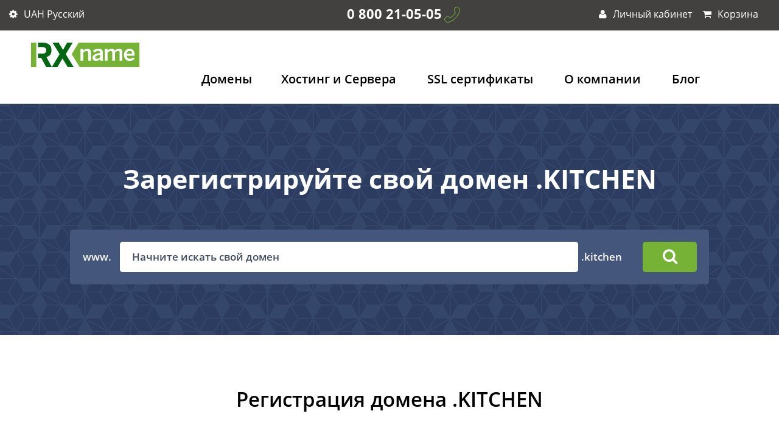

--- FILE ---
content_type: text/html; charset=UTF-8
request_url: https://rx-name.ua/ru/domains/tld/kitchen
body_size: 9069
content:
<!DOCTYPE html>
<html lang="ru">
<head>
	<meta charset="utf-8">
	<meta http-equiv="X-UA-Compatible" content="IE=edge">
    <!--rx-name.ua-->
    <!-- Responsiveness -->
    <meta name="HandheldFriendly" content="True">
    <meta name="MobileOptimized" content="320">
    
    <meta name="mobile-web-app-capable" content="yes">
	
	<meta name="viewport" content="width=device-width, initial-scale=1, viewport-fit=cover">
	
	<meta name="google-site-verification" content="GjnoVVHBcJRbUQ8DMcAx6ngRZmkDzt66QDX4n3RvwcM" />
	<meta name="msvalidate.01" content="0459B4176968D5B2C2407D8AB9435FBE" />
    <!-- /Responsiveness -->
	<link href="https://rx-name.ua/ru/domains/tld/kitchen" rel="canonical">
	<link rel="alternate" href="https://rx-name.ua/ru/domains/tld/kitchen" hreflang="ru"/>
	<link rel="alternate" href="https://rx-name.ua/domains/tld/kitchen" hreflang="x-default"/>
	<link rel="alternate" href="https://rx-name.ua/en/domains/tld/kitchen" hreflang="en"/>
	<link rel="alternate" href="https://rx-name.ua/domains/tld/kitchen" hreflang="uk"/>
	
	<meta name="google-site-verification" content="UsGzMBscTK6QNU-seAzdr26N5fDK3eDakZ1zED-6lJU" />
	<title>Домены .KITCHEN купить на RX-NAME</title>
	<meta name="description" content="Купить .kitchen домен по доступной цене. Регистрация домена .kitchen в RX-NAME"/>
	<meta name="keywords" content="купить домен .kitchen, зарегистрировать домен .kitchen, регистрация домена .kitchen, домен купить .kitchen"/>
	<meta name="twitter:card" content="summary" />
    <meta name="twitter:site" content="@rxname" />
    <meta name="twitter:title" content="Домены .KITCHEN купить на RX-NAME" />
    <meta name="twitter:description" content="Купить .kitchen домен по доступной цене. Регистрация домена .kitchen в RX-NAME" />
    <meta name="twitter:image" content="" />
	<meta key="name" property="name" name="name" content="Домены .KITCHEN купить на RX-NAME">

	<meta property="og:type" content="website">
	<meta key="og:site_name" property="og:site_name" name="og:site_name" content="Домены .KITCHEN купить на RX-NAME">
	<meta key="og:title" property="og:title" name="og:title" content="Домены .KITCHEN купить на RX-NAME">
	<meta property="og:description" content="Купить .kitchen домен по доступной цене. Регистрация домена .kitchen в RX-NAME">
	<meta property="og:image" content="https://rx-name.ua/dist/images/logo.svg">
	<meta property="og:image:alt" content="Регистрация домена, Хостинг в Украине, Хостинг Украина, Украинский хостинг - RX-NAME">
	<meta property="og:url" content="https://rx-name.ua/ru/domains/tld/kitchen">
	<meta property="og:locale" content="ru">

			<!-- Google Tag Manager -->
		<script>(function(w,d,s,l,i){w[l]=w[l]||[];w[l].push({'gtm.start':
						new Date().getTime(),event:'gtm.js'});var f=d.getElementsByTagName(s)[0],
					j=d.createElement(s),dl=l!='dataLayer'?'&l='+l:'';j.async=true;j.src=
					'https://www.googletagmanager.com/gtm.js?id='+i+dl;f.parentNode.insertBefore(j,f);
			})(window,document,'script','dataLayer','GTM-5XGD3BP');</script>
		<!-- End Google Tag Manager -->
		<!-- Optional theme -->
	<link rel="icon" href="/dist/images/favicon.ico">
	<link rel="stylesheet" type="text/css" href="/dist/css/bootstrap.min.css" />
	<link rel="stylesheet" type="text/css" href="/dist/css/bootstrap-theme.min.css" />
	<link rel="stylesheet" type="text/css" href="/dist/css/fonts.css" />
	<link rel="stylesheet" type="text/css" href="/dist/css/bootstrap-select.min.css" />
	<link rel="stylesheet" type="text/css" href="/dist/css/slick.css" />
	<link rel="stylesheet" type="text/css" href="/dist/css/animate.css" />
	<link rel="stylesheet" type="text/css" href="/dist/css/keyframes.css" />
	<link rel="stylesheet" type="text/css" href="/dist/css/nouislider.min.css" />
	<link rel="stylesheet" type="text/css" href="/dist/css/style.css" />
	<script type="text/javascript" src="/dist/js/jquery.min.js"></script>
	<script type="text/javascript" src="/dist/js/ejs.js"></script>
	<script type="text/javascript" src="/dist/js/efe5080f8a.js"></script>
	<script>
	var listSiteDomains = JSON.parse('["rx-name.ua","rx-name.ru","rx-name.net"]');
	var currencyName="грн.";
	var currentLang = "ru";
	var langElems = {
		'_CART_':'Корзина',
		'_DOMAINS_':'Домены',
		'_HOSTING_':'Хостинг',
		'_TOTAL_':'Итого',
		'_YOU_PAY_':'К оплате',
		'_ACTIONS_':'Акции',
		'_DISCOUNT_':'СКИДКА',
		'_DOMAIN_FREE_':'Домен свободен',
		'_DOMAIN_BUSY_':'Домен занят',
		'_IN_CART_':'В корзину',
		'_INFO_':'Инфо',
		'_PREMIUM_':'премиум',
		'_SALE_':'скидка',
	};
    var templatesPath= '/dist/js//templates/';
	</script>

    <script type="text/javascript" src="/dist/js/main.js"></script>
    
	<script type="application/ld+json">{"@context":"https:\/\/schema.org","@type":"BreadcrumbList","itemListElement":[{"@type":"ListItem","name":"Главная","item":"rx-name.ua\/","position":"rx-name.ua\/"}]}</script></head>
<body>
	<!-- Google Tag Manager (noscript) -->
	<noscript><iframe src="https://www.googletagmanager.com/ns.html?id=GTM-5XGD3BP"
					  height="0" width="0" style="display:none;visibility:hidden"></iframe></noscript>
	<!-- End Google Tag Manager (noscript) -->
<header>
	<div id="top-bar">
		<div class="container">
			<div class="row">
				<div class="col-xs-2">
						<div id="tb-language">
		<button id="language-switcher" type="button" data-toggle="dropdown" aria-haspopup="true" aria-expanded="false">
			<i class="fa fa-cog" aria-hidden="true"></i>
			<span class="current-lang">
								UAH																								 
								 
				Русский				 
								 
								 			</span>
		</button>
		<div class="dropdown-menu" aria-labelledby="language-switcher">
			<ul class="tbl-currency">
				<li class="tbl-title">Валюта</li>
								<li class="active"><a href="/currency/uah">UAH</a></li>
								<li ><a href="/currency/usd">USD</a></li>
								<li ><a href="/currency/eur">EUR</a></li>
							</ul>
			<ul class="tbl-language">
				<li class="tbl-title">Язык</li>
															<li class=""><a href="/domains/tld/kitchen" class="change-lang" domain="rx-name.ua" code="ua">Українська</a></li>
														                        							<li class="active"><a href="/ru/domains/tld/kitchen" class="change-lang" domain="rx-name.ua" code="ru">Русский</a></li>
																				                        							<li class=""><a href="https://rx-name.net/domains/tld/kitchen" class="clear-lang" domain="rx-name.ua" code="en">English</a></li>
																		</ul>
		</div>
	</div>
				</div>
				<div class="col-xs-6">
					<div class="tb-phone"><a href="tel:0 800 21-05-05" class="phone">0 800 21-05-05</a><i class="icon phone"></i>
					</div>
				</div>
				<div class="col-xs-3">
						<div class="tb-private-office">
		<button id="login" data-toggle="dropdown">
			<i class="fa fa-user"  aria-hidden="true"></i>
			Личный кабинет	
		</button>
		<div id="login-dropdown" class="dropdown-menu dropdown-menu-right">
			<form action="/cart/auth/login" method="post" class="popup-auth" >
				<h3 class="block-sub-title">Личный кабинет</h3>
				<input type="hidden" name="from_main" value=1>
				<div class="form-group">
					<label>Эл. почта</label>
					<input type="email"  name="login">
									</div>
				<div class="form-group">
					<label>Пароль</label>
					<input type="password"  name="password">
									</div>
				<div class="form-group form-group-links">
					<a href="#" class="remember-pass">Восстановить пароль</a>
					<button class="btn btn-green" style="margin-top: 20px">Войти</button>
					<a href="#" class="enter-in-lc register-client" style="text-underline: none">Зарегистрироваться</a>
				</div>
				<div class="row" style="padding-left: 15px; padding-right: 15px">
					<button class="btn btn-icon col-md-12 reg-google" style="margin-top: 20px;" title="войти через Google" disabled>
						<img src="/dist/images/google.svg" height="20px" alt="google">
					</button>
				</div>
			</form>
			<form hidden class="popup-restore">
			<h3 class="block-sub-title">Восстановление пароля</h3>
			<div class="form-group form-group-2">
					<label>Эл. почта</label>
					<input type="email" class="restore-pass-login" name="login">
				</div>
				<div class="form-group form-group-links">
					<a href="#" class="back-to-auth">К авторизации</a>
					<button class="btn btn-green">Отправить</button>
				</div>
			</form>

            <form hidden  class="popup-reg" >
                <h3 class="block-sub-title">Зарегистрироваться</h3>
                <div class="form-group">
                    <label>Эл. почта</label>
                    <input type="email" class="reg-login " name="login">
                                    </div>
                <div class="form-group">
                    <label>Пароль</label>
                    <input type="password" class="reg-password " name="password">
                                    </div>
                <div class="form-group form-group-2">
                    <a href="#" class="back-to-auth back-to-auth2">К авторизации</a>
                    <button class="btn btn-green" >Регистрация</button>
                </div>
                <div class="form-group form-group-2">
					<button class="btn btn-icon col-md-12 reg-google" style="margin-top: 20px;"  title="зарегистрироваться через Google" disabled>
						<img src="/dist/images/google.svg" height="20px" alt="google">
					</button>
                </div>
            </form>
		</div>
	</div>

				</div>
				<div class="col-xs-1">
					<div class="tb-cart"></div>
				</div>
			</div>
		</div>
	</div>
	<div id="logo-menu">
		<div class="container">
			<div class="row">
				<div class="col-xs-2">
					<a href="/"><span class='header-logo'/></span></a>					<button style="background-color: #75b236; margin: 0;" type="button" class="navbar-toggle collapsed" data-toggle="collapse" data-target="#navbar-main">
						<span style="background-color: #fff;" class="icon-bar"></span>
						<span style="background-color: #fff;" class="icon-bar"></span>
						<span style="background-color: #fff;" class="icon-bar"></span>
					</button>
				</div>
				<div class="col-xs-10">
					<nav>
						

<ul id="navbar-main" class="nav navbar-nav collapse">
	<li class="domain-dropdown">
		
        <a href="/ru/domains">Домены</a>		<button style="width: 40px; height: 40px; background-color: #75b236; margin: 0;" type="button" class="navbar-toggle collapsed" data-toggle="collapse" data-target="#domain-dropdown">
			<span style="background-color: #fff;" class="icon-bar"></span>
			<span style="background-color: #fff;" class="icon-bar"></span>
		</button>
		<div id="domain-dropdown" class="dropdown-menu collapse">
			<ul>
				
				<li><a href="/ru/domains">Регистрация домена</a></li>
				
				<li><a href="/ru/domains/transfer">Трансфер домена</a></li>
			</ul>
		</div>
	</li>
	<li class="hosting-dropdown">
		
		<a href="/ru/hosting/about" id="hosting">Хостинг и Сервера</a>		<button style="width: 40px; height: 40px; background-color: #75b236; margin: 0;" type="button" class="navbar-toggle collapsed" data-toggle="collapse" data-target="#hosting-dropdown">
			<span style="background-color: #fff;" class="icon-bar"></span>
			<span style="background-color: #fff;" class="icon-bar"></span>
		</button>
		<div id="hosting-dropdown" class="dropdown-menu collapse">
			<ul>
				
				<li><a href="/ru/hosting">Виртуальный хостинг</a></li>
				<li><a href="/ru/hosting/wordpress">Wordpress хостинг</a></li>
				
				<li><a href="/ru/vps">VPS хостинг</a></li>
				<li><a href="/ru/vps/nvme">Хостинг NVMe VPS</a></li>
				<li><a href="/ru/vps/turbo">TURBO VPS хостинг</a></li>
				<li><a href="/ru/vps/storage">Storage VPS хостинг</a></li>
				<li><a href="/ru/dedicated">Выделенный сервер</a></li>
				<li><a href="/ru/backup">Бэкапы</a></li>
				

			</ul>
		</div>
	</li>
	
	<li><a href="/ru/ssl">SSL сертификаты</a></li>
	
	<li><a href="/ru/company">О компании</a></li>
	<li><a href="/ru/blog/">Блог</a></li>
	
</ul>
					</nav>
				</div>
			</div>
		</div>
	</div>

	
</header><!--header end-->

<!-- 1 -->
<section id="transfer-banner" class="tld-banner">
    <div class="container">
        <div class="row">
            <div class="col-xs-12 text-center">
                                <h1 class="block-title">Зарегистрируйте свой домен .KITCHEN</h1>
                            </div>
        </div>
    </div>
    <div class="container">
        <div class="row">
            <div class="col-xs-12 text-center">
                <form action="/ru/domains/result" id="domain-registration-form" method="post">
                    <div class="dr-search-wrapper" style="margin:0px auto 0;">
                        <div class="input-group">
                            <div class="input-group-addon">
                                <div class="input-group-addon-inner">
                                    <span>www.</span>
                                </div>
                            </div>
                            <div class="form-control-2">
                                <input class="form-control" name="domain" placeholder="Начните искать свой домен"/>
                                <input type="hidden" class="form-control" name="zones[]" value="KITCHEN"/>
                            </div>
                            <div class="input-group-addon">&nbsp;.kitchen</div>
                            <span class="input-group-btn">
                                <button class="btn btn-green"><i class="fa fa-search" aria-hidden="true"></i></button>
                            </span>
                        </div>
                    </div>
                </form>
            </div>
        </div>
    </div>
</section>
<!-- 1-->

<!-- 2 -->
<section id="hosting">
    <div class="container">
        <div class="row">
            <div class="col-xs-12">
                <h2 class="block-title">Регистрация домена .KITCHEN</h2>
                <div class="block-slogan"></div>
            </div>
        </div>
    </div>
    <div class="container container-mini" id="domain__characteristics-206" itemscope itemtype="https://schema.org/Product">
        <meta itemprop="name" content="Domain KITCHEN" />
        <meta itemprop="brand" content="rx-name.ua" />
        <link itemprop="image" href="https://rx-name.ua/ru/dist/images/free-domain.svg" />
        <meta itemprop="description" content="Domain KITCHEN : Период регистрации 1–10 лет" />
        <div class="row">
            <div class="col-xs-12 col-md-4">
                <div class="colorful-block green-block">
                    <div class="cb-inner">
                        <h3 class="block-sub-title">Регистрация</h3>
                        <div class="cb-price" itemprop="offers" itemscope itemtype="https://schema.org/Offer">
                            <meta itemprop="priceCurrency" content="UAH" />
                            <meta itemprop="image" content="https://rx-name.ua/ru/dist/images/free-domain.svg" />
                            <meta itemprop="price" content="1815.96" />
                            <meta itemprop="availability" content="https://schema.org/InStock" />
                            <meta itemprop="url" content="https://rx-name.ua/ru/domains/tld/kitchen" />
                            <div itemprop="brand" itemscope itemtype="https://schema.org/Brand">
                                <meta itemprop="name" content="RX-NAME" />
                            </div>
                            <span class="curve"></span>
                                                                                                <span>1815.96 грн. в год</span>
                                                                                    </div>
                        <div class="block-sub-slogan"><span class="cb-icon"><i class="icon tld-green"></i></span>Защита Whois конфиденциальности -  259 грн. </div>
                    </div>
                </div>
            </div>
            <div class="col-xs-12 col-md-4">
                <div class="colorful-block blue-block">
                    <div class="cb-inner">
                        <h3 class="block-sub-title">Перенос</h3>
                        <div class="cb-price">
                            <span class="curve"></span>
                                                                                                <span>1815.96 грн. в год</span>
                                                                                    </div>
                        <div class="block-sub-slogan"><span class="cb-icon"><i class="icon tld-blue"></i></span>Защита Whois конфиденциальности -  259 грн. </div>
                    </div>
                </div>
            </div>
            <div class="col-xs-12 col-md-4">
                <div class="colorful-block violet-block">
                    <div class="cb-inner">
                        <h3 class="block-sub-title">Продление </h3>
                        <div class="cb-price">
                            <span class="curve"></span>
                                                                                                <span>1815.96 грн. в год</span>
                                                                                    </div>
                        <div class="block-sub-slogan"><span class="cb-icon"><i class="icon tld-violet"></i></span>Защита Whois конфиденциальности -  259 грн. </div>
                    </div>
                </div>
            </div>
        </div>
    </div>
</section>
<!-- 2 -->

<!-- 3  -->
<section id="transfer-banner2" class="block-1 bg-gray">
    <div class="container">
        <div class="row">
            <div class="col-xs-12 text-center">
                <h2 class="block-title">Пакетная регистрация .KITCHEN</h2>
                <div class="block-slogan">Зарегистрируйте свои доменные имена .KITCHEN списком, просто введите свои имена ниже (по одному домену в строке).</div>
            </div>
        </div>
    </div>
    <div class="container">
        <div class="row">
            <div class="col-xs-12 text-center">
                <form action="/ru/domains/result" id="domain-registration-form" method="post">
                    <div class="dr-search-wrapper" style="margin:0px auto 0;">
                        <div class="input-group">
                            <div class="input-group-addon active">
                                <div class="input-group-addon-inner">
                                    <span>www.</span>
                                    <span>www.</span>
                                    <span>www.</span>
                                    <span>www.</span>
                                    <span>www.</span>
                                </div>
                            </div>
                            <input type="hidden" class="form-control" name="zones[]" value="KITCHEN"/>
                            <div class="form-control-2">
                                <textarea class="form-control active" name="domains" placeholder="my-domain"></textarea>
                            </div>
                            <span class="input-group-btn">
                                <button class="btn btn-green"><i class="fa fa-search" aria-hidden="true"></i></button>
                            </span>
                        </div>
                    </div>
                </form>
            </div>
        </div>
    </div>
</section>
<!-- 3 -->

<!-- domain_specification -->
<section id="domain_specification">
    <div class="container">
        <div class="row">
            <div class="col-xs-12">
                <h2 class="block-title">Что поддерживает домен .KITCHEN?</h2>
                <div class="block-slogan"></div>
            </div>
        </div>
    </div>
    <div class="container container-1262">
        <div class="row domain_specification-recommended-zone">
            <div class="col-xs-12">
                <table>
                    <tbody>
                    <tr>
                        <td>Период регистрации</td>
                        <td>1–10 лет</td>
                    </tr>
                    <tr>
                        <td>Поддержка конфиденциальности WHOIS</td>
                        <td>Да</td>
                    </tr>
                    <tr>
                        <td>Блокировка переноса поддерживается</td>
                        <td>Да</td>
                    </tr>
                    <tr>
                        <td>Код авторизации - требуется для переноса домен</td>
                        <td>Да</td>
                    </tr>
                    <tr>
                        <td>Поддерживается IDN</td>
                        <td>Нет</td>
                    </tr>
                    <tr>
                        <td>Поддерживается DNSSEC</td>
                        <td>Нет</td>
                    </tr>
                    <tr>
                        <td>Премиум цена поддерживается <i class="fa fa-question-circle" aria-hidden="true"></i></td>
                        <td>Нет</td>
                    </tr>
                    </tbody>
                </table>
            </div>
        </div>
    </div>
</section>

<!-- other_domains -->
<section id="other_domains" class="block-3 bg-green-dark">
    <div class="container">
        <div class="row">
            <div class="col-xs-12">
                <h2 class="block-title">Посмотреть другие наши доменные зоны:</h2>
            </div>
        </div>
        <div class="row">
            <div class="col-xs-12 col-md-4">
                <div class="block-white">
                    <div class="block-text">Регистрация <b>.<a href="/ru/domains/tld/tv">tv</a></b></div>
                    <div class="block-value">
                        <span class="block-price">
                            
                                                            2047.21 грн. в год                                                    </span>
                    </div>
                </div>
            </div>
            <div class="col-xs-12 col-md-4">
                <div class="block-white">
                    <div class="block-text">Регистрация <b>.<a href="/ru/domains/tld/nikolaev.ua">nikolaev.ua</a></b></div>
                    <div class="block-value">
                        <span class="block-price">
                            
                                                            492.64 грн. в год                                                    </span>
                    </div>
                </div>
            </div>
            <div class="col-xs-12 col-md-4">
                <div class="block-white">
                    <div class="block-text">Регистрация <b>.<a href="/ru/domains/tld/berlin">berlin</a></b></div>
                    <div class="block-value">
                        <span class="block-price">
                            
                                                            3178.3 грн. в год                                                    </span>
                    </div>
                </div>
            </div>
        </div>
    </div>
</section>
<!-- faq-block -->
<section id="features-and-specifications-refer" class="block-1">
    <div class="container">
        <div class="row">
            <div class="col-xs-12">
                <h2 class="block-title">Часто задаваемые вопросы</h2>
                </a>
            </div>
        </div>
    </div>
    <div class="container">
        <div class="row">
            <div class="panel-group" id="accordion" role="tablist" aria-multiselectable="true">
                <div class="panel panel-default">
                    <div class="panel-heading" role="tab" id="headingOne">
                        <h4 class="panel-title">
                            <a role="button" data-toggle="collapse" data-parent="#accordion" href="#collapseOne" aria-expanded="false" aria-controls="collapseOne">
                               Как я могу зарегистрировать доменное имя .KITCHEN?
                            </a>
                        </h4>
                    </div>
                    <div id="collapseOne" class="panel-collapse collapse" role="tabpanel" aria-labelledby="headingOne">
                        <div class="panel-body">
                            Убедитесь, что доменное имя доступно.  Инициируйте подачу заявки на регистрацию домена через наш сайт и добавьте его в корзину. Оплатите доменное имя для завершения заказа. Если вы не создали учетную запись, мы предложим сделать это во время оформления заказа.                        </div>
                    </div>
                </div>
                <div class="panel panel-default">
                    <div class="panel-heading" role="tab" id="headingTwo">
                        <h4 class="panel-title">
                            <a class="collapsed" role="button" data-toggle="collapse" data-parent="#accordion" href="#collapseTwo" aria-expanded="false" aria-controls="collapseTwo">
                                На сколько лет я могу купить домены .KITCHEN?
                            </a>
                        </h4>
                    </div>
                    <div id="collapseTwo" class="panel-collapse collapse" role="tabpanel" aria-labelledby="headingTwo">
                        <div class="panel-body">
                           Вы можете купить домен сроком на 1 - 10 лет.                        </div>
                    </div>
                </div>
                <div class="panel panel-default">
                    <div class="panel-heading" role="tab" id="headingThree">
                        <h4 class="panel-title">
                            <a class="collapsed" role="button" data-toggle="collapse" data-parent="#accordion" href="#collapseThree" aria-expanded="false" aria-controls="collapseThree">
                                Как я могу продлить домен .KITCHEN?
                            </a>
                        </h4>
                    </div>
                    <div id="collapseThree" class="panel-collapse collapse" role="tabpanel" aria-labelledby="headingThree">
                        <div class="panel-body">
                            Процесс продления домена прост и может быть завершен, если вы выполните несколько шагов через ваш личный кабинет.                        </div>
                    </div>
                </div>
                <div class="panel panel-default">
                    <div class="panel-heading" role="tab" id="headingFour">
                        <h4 class="panel-title">
                            <a class="collapsed" role="button" data-toggle="collapse" data-parent="#accordion" href="#collapseFour" aria-expanded="false" aria-controls="collapseFour">
                                Как я могу осуществить перенос домена .KITCHEN?
                            </a>
                        </h4>
                    </div>
                    <div id="collapseFour" class="panel-collapse collapse" role="tabpanel" aria-labelledby="headingFour">
                        <div class="panel-body">
                            Если вы хотите перенести доменное имя в RX-NAME, вам нужно выполнить четыре шага. Снимите блокировку домена и получите код авторизации. Инициируйте подачу заявки через наш сайт и оплатите перенос. Дождитесь завершения переноса.                        </div>
                    </div>
                </div>
                <div class="panel panel-default">
                    <div class="panel-heading" role="tab" id="headingFive">
                        <h4 class="panel-title">
                            <a class="collapsed" role="button" data-toggle="collapse" data-parent="#accordion" href="#collapseFive" aria-expanded="false" aria-controls="collapseFive">
                                Могу ли я скрыть свои контактные данные для домена .KITCHEN?
                            </a>
                        </h4>
                    </div>
                    <div id="collapseFive" class="panel-collapse collapse" role="tabpanel" aria-labelledby="headingFive">
                        <div class="panel-body">
                            Да, вы можете скрыть свои контактные данные в базе данных WHOIS, после чего ваша информация будет защищена от спамеров и опасностей.                        </div>
                    </div>
                </div>
            </div>
            <h3 class="block-faq-sub-title">Есть вопросы? <a href="company#contact-us">Напишите нам</a></h3>
        </div>
    </div>
</section>
<!-- faq-block -->

<script type="application/ld+json">
    {
      "@context": "https://schema.org",
      "@type": "FAQPage",
      "mainEntity": [
        {
          "@type": "Question",
          "name": "Как я могу зарегистрировать доменное имя .KITCHEN?",
          "acceptedAnswer": {
            "@type": "Answer",
            "text": "Убедитесь, что доменное имя доступно.  Инициируйте подачу заявки на регистрацию домена через наш сайт и добавьте его в корзину. Оплатите доменное имя для завершения заказа. Если вы не создали учетную запись, мы предложим сделать это во время оформления заказа."
          }
        },
        {
          "@type": "Question",
          "name": "На сколько лет я могу купить домены .KITCHEN?",
          "acceptedAnswer": {
            "@type": "Answer",
            "text": "Вы можете купить домен сроком на 1 - 10 лет."
          }
        },
        {
          "@type": "Question",
          "name": "Как я могу продлить домен .KITCHEN?",
          "acceptedAnswer": {
            "@type": "Answer",
            "text": "Процесс продления домена прост и может быть завершен, если вы выполните несколько шагов через ваш личный кабинет."
          }
        },
        {
          "@type": "Question",
          "name": "Как я могу осуществить перенос домена .KITCHEN?",
          "acceptedAnswer": {
            "@type": "Answer",
            "text": "Если вы хотите перенести доменное имя в RX-NAME, вам нужно выполнить четыре шага. Снимите блокировку домена и получите код авторизации. Инициируйте подачу заявки через наш сайт и оплатите перенос. Дождитесь завершения переноса."
          }
        },
        {
          "@type": "Question",
          "name": "Могу ли я скрыть свои контактные данные для домена .KITCHEN?",
          "acceptedAnswer": {
            "@type": "Answer",
            "text": "Да, вы можете скрыть свои контактные данные в базе данных WHOIS, после чего ваша информация будет защищена от спамеров и опасностей."
          }
        }
      ]
    }
</script>
<!--footer-->
<footer>
	<div class="green-line">
		<div class="container">
			<div class="row">
				<div class="com-xs-12">
Круглосуточная поддержка <strong><a href="tel:0800210505" class="phone">0 800 21-05-05</a></strong>
				</div>
			</div>
		</div>
	</div>
	<div id="footer-first">
		<div class="container">
			<div class="row">
				<div class="col-xs-2">
					<div class="ff-1">
						<div class="ff-title">
Услуги	
						</div>
						<div class="ff-content">
							<ul>
								<li><a href="/ru/ssl">SSL сертификаты</a></li>
								<li><a href="/ru/dedicated">Выделенный сервер</a></li>
								<li><a href="/ru/vps">VPS хостинг</a></li>
								<li><a href="/ru/vps/nvme">Хостинг NVMe VPS</a></li>
								<li><a href="/ru/vps/turbo">TURBO VPS хостинг</a></li>
								<li><a href="/ru/vps/storage">Storage VPS хостинг</a></li>
								<li><a href="/ru/backup">Бэкапы</a></li>
								<li><a href="/ru/hosting">Виртуальный хостинг</a></li>
								<li><a href="/ru/hosting/wordpress">Wordpress хостинг</a></li>
								<li><a href="/ru/domains">Регистрация домена</a></li>
								<li><a href="/ru/promos">Акции</a></li>
							</ul>
						</div>
					</div>
				</div>
				<div class="col-xs-2">
					<div class="ff-2">
						<div class="ff-title">
						Наша компания	
						</div>
						<div class="ff-content">
							<ul>
								<li><a href="/ru/company">О RX-name</a></li>
								<li><a href="/ru/company">Наш дата-центр</a></li>
								
								<li><a href="/ru/blog/">Наш блог</a></li>
								<li><a href="/ru/company">Вакансии</a></li>
								<li><a href="/ru/company">Контакты</a></li>
							</ul>
						</div>
					</div>
				</div>
				<div class="col-xs-2">
					<div class="ff-3">
						<div class="ff-title">
						Клиентам	
						</div>
						<div class="ff-content">
							<ul>
								<li><a href="https://my.rx-name.ua" target="_blank">Личный кабинет</a></li>
								<li><a href="/ru/pay">Способы оплаты</a></li>
								<li></li>
								
								<li><a href="/ru/refer">Реферальная программа</a></li>
								<li><a href="/ru/partners">Партнерская программа</a></li>
								<li>
																			<a href="https://api.rx-name.net/doc/" target="_blank">API</a>
																	</li>
								<li>
									<a href="/ru/tools/password-generator">Генератор паролей</a>								</li>
								<li>
									<a href="https://help.rx-name.ua/ru">База знаний</a></li>
								</li>
							</ul>
							
						</div>
					</div>
				</div>
				<div class="col-xs-3">
					<div class="ff-4">
						<div class="ff-title">
Мы в соц. сетях	
</div>
<div class="ff-content">
	<ul class="soc">
		
		<li><a href="https://twitter.com/rxname/" rel=”nofollow” target="_blank"><i class="fa fa-twitter" aria-hidden="true"></i>Twitter</a></li>
		<li><a href="https://www.facebook.com/omnilance/" rel=”nofollow” target="_blank"><i class="fa fa-facebook" aria-hidden="true"></i>Facebook</a></li>
		
		<li><a href="https://www.instagram.com/rx_name.ua/" rel=”nofollow” target="_blank"><i class="fa fa-instagram" aria-hidden="true"></i>Instagram</a></li>
		<li><a href="https://t.me/rxname_official" target="_blank" rel=”nofollow”><i class="fa fa-send" aria-hidden="true"></i>Telegram</a></li>
		
	</ul>
</div>

					</div>
				</div>
				<div class="col-xs-3">
					<div class="ff-have-suggestions">
<a href="/ru/company">
	<span class="spin"></span>
	<span class="spin"></span>
	<span class="spin"></span>
	<span class="spin"></span>
	<span class="spin"></span>
	<span class="hand"></span>
	<p>Есть предложение?<br>
		Обратиться к руководителю.	
	</p>
</a>
</div>

				</div>
			</div>
		</div>
	</div>
	<div id="footer-second">
		<div class="container">
			<div class="row">
				<div class="col-xs-6">
					<div class="copyright">
							&copy; 2001-2026 OOO &laquo;СЕРВЕР.ЮА&raquo;					</div>
				</div>
				<div class="col-xs-6">
					<div class="fs-links">
					<a href="/ru/legal-agreements">Договор и правила</a>					<a href="/ru/privacy-policy">Конфиденциальность</a>					<a href="/ru/sitemap">Карта сайта</a>					</div>
				</div>
			</div>
		</div>
	</div>
			<div id="cookies">
			<span>Используя наш веб-сайт вы соглашаетесь на использование файлов cookies для повышения уровня сервиса.</span> <button class="btn btn-green cookies-i-agree">Я понимаю</button> <a href="/privacy-policy" class="btn btn-black">Подробности</a>
		</div>
	</footer>

<!-- jQuery (necessary for Bootstrap's JavaScript plugins) -->
<!-- Latest compiled and minified JavaScript -->
<script type="text/javascript" src="/dist/js/bootstrap.min.js"></script>

<script type="text/javascript" src="/dist/js/modernizr-custom.js"></script>
<script type="text/javascript" src="/dist/js/modernizr-webp.js"></script>
<script type="text/javascript" src="/dist/js/jquery.waypoints.min.js"></script>
<script type="text/javascript" src="/dist/js/bootstrap-select.min.js"></script>
<script type="text/javascript" src="/dist/js/slick.min.js"></script>
<script type="text/javascript" src="/dist/js/nouislider.min.js"></script>
<script type="text/javascript" src="/dist/js/wNumb.js"></script>

<script type="text/javascript" src="/dist/js/perfect-scrollbar.jquery.min.js"></script>
<script>
	var listSiteDomains = JSON.parse('["rx-name.ua","rx-name.ru","rx-name.net"]');
	var currencyName="грн.";
	var currentLang = "ru";
	var langElems = {
		'_CART_':'Корзина',
		'_DOMAINS_':'Домены',
		'_HOSTING_':'Хостинг',
		'_TOTAL_':'Итого',
		'_YOU_PAY_':'К оплате',
		'_ACTIONS_':'Акции',
		'_DISCOUNT_':'СКИДКА',
		'_DOMAIN_FREE_':'Домен свободен',
		'_DOMAIN_BUSY_':'Домен занят',
		'_IN_CART_':'В корзину',
		'_INFO_':'Инфо',
		'_INCORECT_REQUEST_':'Неверный запрос.',
		'_ADDED_':'Добавлено',
        '_PREMIUM_':'премиум',
        '_SALE_':'скидка',
        'registered trademark required':'Необходима зарегистрированная торговая марка!',
        'Congratulations! Domain is eligible for transfer.':'Поздравляем! Домен доступен к переносу к нам.',
        'Domain is not eligible for transfer, but can be registered.':'Домен не может быть передан, но может быть зарегистрирован.',
	};
</script>

<!-- Widget helpcrunch -->
<script type="text/javascript">
	window.helpcrunchSettings = {
		organization: 'serverua',
		appId: '60b34903-547d-4bff-93bf-1260ad9084e0',
	};
</script>

<script type="text/javascript">
	(function(w,d){var hS=w.helpcrunchSettings;if(!hS||!hS.organization){return;}var widgetSrc='https://'+hS.organization+'.widget.helpcrunch.com/';w.HelpCrunch=function(){w.HelpCrunch.q.push(arguments)};w.HelpCrunch.q=[];function r(){if (d.querySelector('script[src="' + widgetSrc + '"')) { return; }var s=d.createElement('script');s.async=1;s.type='text/javascript';s.src=widgetSrc;(d.body||d.head).appendChild(s);}if(d.readyState === 'complete'||hS.loadImmediately){r();} else if(w.attachEvent){w.attachEvent('onload',r)}else{w.addEventListener('load',r,false)}})(window, document)
</script>
<!-- End widget helpcrunch -->

<!-- Google Analytics -->
<script>
    window.ga=window.ga||function(){(ga.q=ga.q||[]).push(arguments)};ga.l=+new Date;
    ga('create', 'UA-89703093-1', 'auto');
    ga('send', 'pageview');
</script>
<script async src='https://www.google-analytics.com/analytics.js'></script>
<!-- End Google Analytics -->
<!-- Facebook Pixel Code -->
<script>
!function(f,b,e,v,n,t,s){if(f.fbq)return;n=f.fbq=function(){n.callMethod?
n.callMethod.apply(n,arguments):n.queue.push(arguments)};if(!f._fbq)f._fbq=n;
n.push=n;n.loaded=!0;n.version='2.0';n.queue=[];t=b.createElement(e);t.async=!0;
t.src=v;s=b.getElementsByTagName(e)[0];s.parentNode.insertBefore(t,s)}(window,
document,'script','https://connect.facebook.net/en_US/fbevents.js');
fbq('init', '633030836881677');
fbq('track', 'PageView');
</script>
<noscript><img height="1" width="1" style="display:none"
src="https://www.facebook.com/tr?id=633030836881677&ev=PageView&noscript=1"
/></noscript>
<!-- DO NOT MODIFY -->
<!-- End Facebook Pixel Code -->

<!-- Микроразметка Organization -->
<script type="application/ld+json">
	{
		"@context": "https://schema.org",
		"@type": "Organization",
		"name": "OOO «СЕРВЕР.ЮА»",
		"url": "https://rx-name.ua",
		"logo": "https://rx-name.ua/dist/images/logo.svg",
		"contactPoint": {
			"@type": "ContactPoint",
			"telephone": "0 800 21-05-05",
			"contactType": "Customer Service"
		},
      "address": {
        "@type": "PostalAddress",
        "streetAddress": "ул. Большая Морская, 23, офис 28, Украина, Николаев, 54001",
        "addressLocality": "Николаев",
        "addressRegion": "Николаев",
        "postalCode": "54001",
        "addressCountry": "Украина"
      },
      "sameAs": [
        "https://www.facebook.com/omnilance/",
        "https://twitter.com/rxname/",
        "https://www.instagram.com/rx_name.ua/",
        "https://t.me/rxname_official"
      ]
	}
</script>

			<img src="//rx-name.ru/ajax/change-lang/ru" style="display:none;">
			<img src="//rx-name.net/ajax/change-lang/ru" style="display:none;">
	</body>
</html><!--footer end-->


--- FILE ---
content_type: text/css
request_url: https://rx-name.ua/dist/css/keyframes.css
body_size: 172
content:
/*arrow right*/
@-webkit-keyframes arrow-left-before {
    0% {transform: translate(0%) rotate(-45deg);}
    40% {transform: translate(250%) rotate(-45deg);}
    50% {transform: translate(250%, 200%) rotate(-45deg);}
    55% {transform: translate(-250%, 200%) rotate(-45deg);}
    60% {transform: translate(-250%, 0%) rotate(-45deg);}
}
@keyframes arrow-left-before {
    0% {transform: translate(0%) rotate(-45deg);}
    40% {transform: translate(250%) rotate(-45deg);}
    50% {transform: translate(250%, 200%) rotate(-45deg);}
    55% {transform: translate(-250%, 200%) rotate(-45deg);}
    60% {transform: translate(-250%, 0%) rotate(-45deg);}
}
@-webkit-keyframes arrow-left-after {
    0% {transform: translate(0%) rotate(45deg);}
    40% {transform: translate(250%) rotate(45deg);}
    50% {transform: translate(250%, 200%) rotate(45deg);}
    55% {transform: translate(-250%, 200%) rotate(45deg);}
    60% {transform: translate(-250%, 0%) rotate(45deg);}
}
@keyframes arrow-left-after {
    0% {transform: translate(0%) rotate(45deg);}
    40% {transform: translate(250%) rotate(45deg);}
    50% {transform: translate(250%, 200%) rotate(45deg);}
    55% {transform: translate(-250%, 200%) rotate(45deg);}
    60% {transform: translate(-250%, 0%) rotate(45deg);}
}

/*arrow right*/
@-webkit-keyframes arrow-down-before {
    0% {transform: translate(0%) rotate(45deg);}
    40% {transform: translate(0%, 250%) rotate(45deg);}
    50% {transform: translate(250%, 250%) rotate(45deg);}
    55% {transform: translate(250%, -250%) rotate(45deg);}
    60% {transform: translate(0%, -250%) rotate(45deg);}
}
@keyframes arrow-down-before {
    0% {transform: translate(0%) rotate(45deg);}
    40% {transform: translate(0%, 250%) rotate(45deg);}
    50% {transform: translate(250%, 250%) rotate(45deg);}
    55% {transform: translate(250%, -250%) rotate(45deg);}
    60% {transform: translate(0%, -250%) rotate(45deg);}
}
@-webkit-keyframes arrow-down-after {
    0% {transform: translate(0%);}
    40% {transform: translate(0%, 250%) rotate(-45deg);}
    50% {transform: translate(250%, 250%) rotate(-45deg);}
    55% {transform: translate(250%, -250%) rotate(-45deg);}
    60% {transform: translate(0%, -250%) rotate(-45deg);}
}
@keyframes arrow-down-after {
    0% {transform: translate(0%) rotate(-45deg);}
    40% {transform: translate(0%, 250%) rotate(-45deg);}
    50% {transform: translate(250%, 250%) rotate(-45deg);}
    55% {transform: translate(250%, -250%) rotate(-45deg);}
    60% {transform: translate(0%, -250%) rotate(-45deg);}
}

/*spin*/
@-webkit-keyframes spin {
    from { -webkit-transform: rotate(0deg); }
    to { -webkit-transform: rotate(360deg); }
}
@keyframes spin {
    from {transform:rotate(0deg);}
    to {transform:rotate(360deg);}
}

/*hand*/
@-webkit-keyframes hand {
    from { left: 65px; }
    to { left: 70px; }
}
@keyframes hand {
    from {left: 65px;}
    to {left: 70px;}
}

--- FILE ---
content_type: text/css
request_url: https://rx-name.ua/dist/css/style.css
body_size: 27274
content:
/*    DONT Write CSS in style.css  it will be deleted if you compile style.scss */
/*font*/
/*text*/
/*background*/
/*border*/
/*colorful block*/
/*colorful block class*/
.bx-imopenlines-config-sidebar-info-block {
    display: none !important;
}

.violet-block {
    background: #663399;
}

.blue-block {
    background: #23a7f1;
}

.blue-light-block {
    background: #2ad4e8;
}

.orange-block {
    background: #ff9f39;
}

.orange-dark-block {
    background: #e67e22;
}

.yellow-dark-block {
    background: #f1c40f;
}

.red-dark-block {
    background: #e74c3c;
}

.violet-dark-block {
    background: #575ca6;
}

.red-light-block {
    background: #f25e5e;
}

.pink-gray-block {
    background: #c5a391;
}

.green-block {
    background: #75b236;
}

/*bg-class*/
.bg-blue-dark {
    background: #2b3c62;
}

.bg-gray {
    background: #f9f9f9;
}

.bg-blue-gray {
    background: #5d8a96;
}

.bg-green-dark {
    background: #27ae60;
}

/*radio*/
/*checkbox*/
/*range-slider*/
body {
    color: #434b62;
    font: 400 16px/1.5 Open Sans, sans-serif;
    /*min-width: 1380px;*/
    min-width: 1250px;
}

p {
    margin: 0 0 24px;
}

/*site  width*/
/*@media all and (min-width: 300px) {
    .container {
        width: 1350px !important;
    }

    .container-mini {
        width: 1302px !important;
    }

    .container-1262 {
        width: 1292px !important;
    }

    .container-1000 {
        width: 1030px !important;
    }

    .container-1120 {
        width: 1150px !important;
    }

    .container-0 {
        padding: 0;
    }
}*/

.width-215 {
    width: 215px !important;
}

.form-control:focus {
    outline: none;
    border-color: #484745;
    box-shadow: none;
}

/*green line*/
.green-line {
    background: #75b236;
    font-size: 33px;
    letter-spacing: 0.4px;
    padding: 20px 0 31px;
    text-align: center;
}

.green-line strong, .green-line b {
    font-weight: 600;
    margin-left: 12px;
}

/*block*/
.block-title {
    font: 600 33px/1.5 Open Sans;
    color: #000000;
    text-align: center;
    margin: 0;
    padding: 0;
}

.block-doc-title {
    font: 600 33px/1.5 Open Sans;
    color: #000000;
    margin: 0;
    padding: 0;
}

.block-slogan {
    font: 400 16px/1.5 Open Sans;
    color: #434b62;
    text-align: center;
    margin: 0 0 43px;
    padding: 0;
}

.block-slogan-promo {
    font: 400 20px/1.5 Open Sans;
    color: #fff;
    text-shadow: 2px 2px 5px #000000;
    text-align: center;
    margin: 0 0 43px;
    padding: 0;
}

.block-doc-sub-title {
    font: 600 20px/1.5 Open Sans;
    color: #000000;
    margin: 0;
    margin-bottom: 15px;
    padding: 0;
}

.block-sub-title {
    font: 600 20px/1.5 Open Sans;
    color: #000000;
    text-align: center;
    margin: 0;
    padding: 0;
}

.block-faq-sub-title {
    font: 600 20px/1.5 Open Sans;
    color: #000000;
    text-align: center;
    margin: 0;
    padding: 0;
    padding-top: 45px;
}

.block-faq-sub-title a, .block-transfer-sub-title a:hover, .block-transfer-sub-title a:focus, .block-transfer-sub-title a:active {
    color: #000000;
    outline: none;
}

.block-transfer-sub-title {
    font: 400 15px/1 Open Sans;
    color: #fff;
    text-shadow: 2px 2px 5px #000000;
    text-align: center;
    margin: 0;
    padding: 0;
    padding-top: 45px;
}

.block-transfer-sub-title a, .block-transfer-sub-title a:hover, .block-transfer-sub-title a:focus, .block-transfer-sub-title a:active {
    color: #fff;
    outline: none;
}

.block-sub-slogan {
    font: 400 16px/1.3 Open Sans;
    color: #434b62;
    text-align: center;
    margin: 0;
    padding: 0;
}

.block-img-title-text {
    text-align: center;
}

.block-img-title-text .block-sub-title {
    margin-top: 15px;
    margin-bottom: 8px;
    letter-spacing: 0;
}

.block-img-title-text .block-sub-slogan {
    padding: 0 10px;
}

.block-white {
    background: #fff;
    padding: 25px 28px;
}

section {
    padding: 99px 0;
}

/*icon*/
.icon {
    display: inline-block;
    vertical-align: top;
}

/*link*/
a {
    -webkit-transition: all 0.3s;
    -moz-transition: all 0.3s;
    -o-transition: all 0.3s;
    transition: all 0.3s;
    outline: none;
}

a:hover {
    opacity: 0.8;
    outline: none;
}

a:focus {
    outline: none;
}

a:active {
    outline: none;
}

/* .phone */
a.phone, a.phone:hover, a.phone:focus, a.phone:active {
    color: #FFFFFF;
    outline: none;
}

/*btn*/
.btn.active.focus, .btn.active:focus, .btn.focus, .btn:active.focus, .btn:active:focus, .btn:focus, .btn.active {
    outline: none;
    box-shadow: none;
}

.btn, button {
    -webkit-transition: all 0.3s;
    transition: all 0.3s;
    outline: none;
    font: 400 16px Open Sans;
}

.btn:hover, button:hover {
    opacity: 0.8;
    outline: none;
}

.btn:focus, button:focus {
    outline: none;
}

.btn:active, button:active {
    outline: none;
}

img {
    outline: none;
}

.btn-green {
    background: #75b236;
    color: #ffffff;
}

.btn-green:hover {
    color: #ffffff;
}

.btn-green:active {
    color: #ffffff;
}

.btn-green:focus {
    color: #ffffff;
}

.btn-green-big {
    font-size: 20px;
    letter-spacing: 0.5px;
    padding: 13px 34px;
}

.btn-yellow-big {
    font-size: 20px;
    letter-spacing: 0.5px;
    padding: 13px 34px;
}

.btn-black {
    background: #484745;
    color: #ffffff;
}

.btn-black:hover {
    color: #ffffff;
}

.btn-black:active {
    color: #ffffff;
}

.btn-black:focus {
    color: #ffffff;
}

.btn-no-style {
    background: none;
    padding: 0;
    margin: 0;
    border: none;
    border-radius: 0;
    text-decoration: none;
}

.btn-no-style.active {
    box-shadow: none;
}

.btn-yellow {
    background: #ffd615;
    color: #644d24;
}

.btn-yellow:hover {
    color: #644d24;
}

.btn-yellow:active {
    color: #644d24;
}

.btn-yellow:focus {
    color: #644d24;
}

.btn-download {
    font-size: 18px;
    color: #644d24;
    letter-spacing: 0.5px;
    padding: 13px 19px;
}

.btn-download i {
    border-radius: 100%;
    border: 1px solid #644d24;
    height: 22px;
    width: 22px;
    background-position: 4px 4px;
    margin-top: 2px;
}

.btn-transfer {
    background: #2b3c62;
    color: #ffffff;
    border-radius: 5px;
    padding: 6px 0;
}

.btn-transfer i {
    font-size: 17px;
    margin-right: 6px;
}

.btn-transfer:hover {
    color: #ffffff;
}

.btn-transfer:active {
    color: #ffffff;
}

.btn-transfer:focus {
    color: #ffffff;
}

.btn-buy {
    background: #2b3c62;
    color: #ffffff;
    border-radius: 5px;
    padding: 6px 0;
}

.btn-buy i {
    font-size: 17px;
    margin-right: 6px;
}

.btn-buy:hover {
    color: #ffffff;
}

.btn-buy:active {
    color: #ffffff;
}

.btn-buy:focus {
    color: #ffffff;
}

.btn-in-cart {
    background: #75b236;
    color: #ffffff;
    border-radius: 5px;
    cursor: default;
    opacity: 1;
    padding: 6px 0;
}

.btn-in-cart i {
    font-size: 14px;
    margin-right: 3px;
}

.btn-in-cart:hover {
    color: #ffffff;
    opacity: 1;
}

.btn-in-cart:active {
    color: #ffffff;
}

.btn-in-cart:focus {
    color: #ffffff;
}

.btn-success-message {
    background: none;
    display: none;
    color: #ffd615;
    border-radius: 0;
    padding: 0;
}

.btn-success-message i {
    font-size: 25px;
    margin-left: 5px;
    vertical-align: top;
}

.btn-success-message:hover {
    color: #ffd615;
}

.btn-success-message:active {
    color: #ffd615;
}

.btn-success-message:focus {
    color: #ffd615;
}

.btn-free-call {
    background: none;
    color: #ffd615;
    border-radius: 0;
    padding: 0;
}

.btn-free-call i {
    font-size: 25px;
    margin-left: 5px;
    vertical-align: top;
}

.btn-free-call:hover {
    color: #ffd615;
}

.btn-free-call:active {
    color: #ffd615;
}

.btn-free-call:focus {
    color: #ffd615;
}

textarea {
    outline: none;
    resize: none;
}

.animated {
    display: inline-block;
}

.form-group input[type*="text"], .form-group input[type*="tel"], .form-group input[type*="email"], .form-group textarea {
    background: #fff;
    border: none;
    border-radius: 5px;
    outline: none;
    color: #434b62;
    /*width: 400px;*/
    width: 100%;
    height: 45px;
    padding: 0 12px;
    font: 400 16px/1.5 Open Sans;
    /* Firefox 19+ */
    /* Firefox 18- */
}

.form-group input[type*="text"]::-webkit-input-placeholder, .form-group input[type*="tel"]::-webkit-input-placeholder, .form-group input[type*="email"]::-webkit-input-placeholder, .form-group textarea::-webkit-input-placeholder {
    color: #434b62;
}

.form-group input[type*="text"]::-moz-placeholder, .form-group input[type*="tel"]::-moz-placeholder, .form-group input[type*="email"]::-moz-placeholder, .form-group textarea::-moz-placeholder {
    color: #434b62;
}

.form-group input[type*="text"]:-moz-placeholder, .form-group input[type*="tel"]:-moz-placeholder, .form-group input[type*="email"]:-moz-placeholder, .form-group textarea:-moz-placeholder {
    color: #434b62;
}

.form-group input[type*="text"]:-ms-input-placeholder, .form-group input[type*="tel"]:-ms-input-placeholder, .form-group input[type*="email"]:-ms-input-placeholder, .form-group textarea:-ms-input-placeholder {
    color: #434b62;
}

.form-group textarea {
    padding: 12px;
    height: 122px;
    max-width: 400px;
    max-height: 122px;
}

.form-group .bootstrap-select:not([class*=col-]):not([class*=form-control]):not(.input-group-btn) {
    width: 400px;
    height: 45px;
}

.form-group .bootstrap-select:not([class*=col-]):not([class*=form-control]):not(.input-group-btn) .btn {
    opacity: 1;
}

.form-group .bootstrap-select .btn .filter-option {
    padding: 11px 0;
}

.form-group .bootstrap-select .btn .bs-caret {
    height: 44px;
}

/*google map*/
.map-wrapper {
    overflow: hidden;
}

#map {
    width: 100%;
    height: 400px;
}

#map .info-window-text {
    font-size: 16px;
    padding: 6px;
}

/*arrow right*/
.btn.arrow {
    transition: none;
    padding: 0;
}

.btn.arrow span, .btn.arrow i {
    -webkit-transition: all .3s;
    transition: all .3s;
}

.btn.arrow .fa-angle-right {
    text-align: center;
    width: 24px;
    height: 24px;
    border-radius: 100%;
    border: 2px solid #75b236;
    padding: 3px;
    margin-left: 10px;
    line-height: 1px;
    position: relative;
    vertical-align: top;
    font-weight: 600;
    overflow: hidden;
}

.btn.arrow .fa-angle-right:before {
    position: absolute;
    top: 5px;
    left: 7px;
    content: "";
    display: block;
    width: 6px;
    height: 8px;
    border-right: 2px solid #75b236;
    border-radius: 0;
    -webkit-transform: rotate(-45deg);
    transform: rotate(-45deg);
    opacity: 1;
}

.btn.arrow .fa-angle-right:after {
    position: absolute;
    top: 7px;
    left: 7px;
    content: "";
    display: block;
    width: 6px;
    height: 8px;
    border-right: 2px solid #75b236;
    border-radius: 0;
    -webkit-transform: rotate(45deg);
    transform: rotate(45deg);
}

.btn.arrow:hover {
    opacity: 1;
}

.btn.arrow:hover span, .btn.arrow:hover i {
    opacity: .8;
    -webkit-transition: all .3s;
    transition: all .3s;
}

.btn.arrow:hover .fa-angle-right:before {
    -webkit-animation: arrow-left-before 0.6s 1 ease-in-out;
    animation: arrow-left-before 0.6s 1 ease-in-out;
}

.btn.arrow:hover .fa-angle-right:after {
    -webkit-animation: arrow-left-after 0.6s 1 ease-in-out;
    animation: arrow-left-after 0.6s 1 ease-in-out;
}

/*arrow down*/
.btn.arrow {
    transition: none;
    padding: 0;
}

.btn.arrow span, .btn.arrow i {
    -webkit-transition: all .3s;
    transition: all .3s;
}

.btn.arrow .fa-angle-down {
    text-align: center;
    width: 24px;
    height: 24px;
    border-radius: 100%;
    border: 2px solid #75b236;
    padding: 3px;
    margin-left: 10px;
    line-height: 1px;
    position: relative;
    vertical-align: top;
    font-weight: 600;
    transform: rotate(0deg);
    -webkit-transform: rotate(0deg);
    overflow: hidden;
}

.btn.arrow .fa-angle-down:before {
    position: absolute;
    top: 5px;
    left: 8px;
    content: "";
    display: block;
    width: 6px;
    height: 8px;
    border-right: 2px solid #75b236;
    border-radius: 0;
    -webkit-transform: rotate(45deg);
    transform: rotate(45deg);
    opacity: 1;
}

.btn.arrow .fa-angle-down:after {
    position: absolute;
    top: 8px;
    left: 3px;
    content: "";
    display: block;
    width: 6px;
    height: 8px;
    border-right: 2px solid #75b236;
    border-radius: 0;
    -webkit-transform: rotate(-45deg);
    transform: rotate(-45deg);
}

.btn.arrow:hover {
    opacity: 1;
}

.btn.arrow:hover span, .btn.arrow:hover i {
    opacity: .8;
    -webkit-transition: all .3s;
    transition: all .3s;
}

.btn.arrow:hover .fa-angle-down:before {
    -webkit-animation: arrow-down-before 0.6s 1 ease-in-out;
    animation: arrow-down-before 0.6s 1 ease-in-out;
}

.btn.arrow:hover .fa-angle-down:after {
    -webkit-animation: arrow-down-after 0.6s 1 ease-in-out;
    animation: arrow-down-after 0.6s 1 ease-in-out;
}

/*carousel*/
.green-carousel {
    padding-top: 117px;
    padding-bottom: 117px;
    background: #27ae60;
    transition: all 1s;
}

.green-carousel .slick-list {
    /*width: 1313px;*/
    margin: 0 auto;
}

.green-carousel .slick-list .col-xs-4 {
    display: table-cell;
    float: none;
    vertical-align: middle;
}

.green-carousel .slick-list .col-xs-8 {
    padding-left: 5px;
    display: table-cell;
    float: none;
    vertical-align: middle;
}

.green-carousel .carousel-title {
    font: 600 33px/1.5 Open Sans;
    color: #ffffff;
    margin: -4px 0 6px;
}

.green-carousel .carousel-text {
    font: 400 20px/1.5 Open Sans;
    color: #ffffff;
}

.green-carousel .carousel-more {
    font: 400 20px/1.5 Open Sans;
    color: #b2ff7f;
    margin-top: 10px;
}

.green-carousel .carousel-more a {
    text-decoration: none;
    color: #b2ff7f;
    font: 400 20px/1.5 Open Sans;
}

.green-carousel .carousel-more a:hover {
    text-decoration: none;
    color: #ffffff;
    opacity: 1;
}

.green-carousel .carousel-more a:hover i.fa-angle-right {
    border-color: #ffffff;
}

.green-carousel .carousel-more a:hover i.fa-angle-right:before, .green-carousel .carousel-more a:hover i.fa-angle-right:after {
    border-color: #ffffff;
}

.green-carousel .carousel-more i.fa-angle-right {
    text-align: center;
    width: 24px;
    height: 24px;
    border-radius: 100%;
    border: 2px solid #b2ff7f;
    padding: 0;
    margin: 3px 0 0 10px;
    line-height: 1px;
    position: relative;
    vertical-align: top;
    font-weight: 600;
}

.green-carousel .carousel-more i.fa-angle-right:before {
    position: absolute;
    top: 5px;
    left: 7px;
    content: "";
    display: block;
    width: 6px;
    height: 8px;
    border-right: 2px solid #b2ff7f;
    border-radius: 0;
    -webkit-transform: rotate(-45deg);
    transform: rotate(-45deg);
    opacity: 1;
}

.green-carousel .carousel-more i.fa-angle-right:after {
    position: absolute;
    top: 7px;
    left: 7px;
    content: "";
    display: block;
    width: 6px;
    height: 8px;
    border-right: 2px solid #b2ff7f;
    border-radius: 0;
    -webkit-transform: rotate(45deg);
    transform: rotate(45deg);
}

.slick-dots {
    position: absolute;
    width: 100%;
    bottom: -103px;
    margin: 0 auto;
    padding: 0;
    text-align: center;
}

.slick-dots li {
    position: relative;
    background: #52be80;
    height: 14px;
    width: 14px;
    border: none;
    margin: 0 8px;
    vertical-align: top;
    display: inline-block;
    border-radius: 50%;
    cursor: pointer;
}

.slick-dots li button {
    background: transparent;
    border: none;
    font-size: 1px;
    color: transparent;
}

.slick-dots li button:before {
    position: absolute;
    top: -5px;
    left: -5px;
    content: "";
    display: inline-block;
    width: 24px;
    height: 24px;
    background: transparent;
    border: 2px solid #fff;
    border-radius: 50%;
    -webkit-transform: scaleX(0);
    -moz-transform: scaleX(0);
    -o-transform: scaleX(0);
    -webkit-transition: .3s linear;
    -moz-transition: .3s linear;
    -o-transition: .3s linear;
    transition: .3s linear;
}

.slick-dots li.slick-active {
    height: 14px;
    width: 14px;
    margin: 0 8px;
    background: #fff;
}

.slick-dots li.slick-active button:before {
    -webkit-transform: scaleX(1);
    -moz-transform: scaleX(1);
    -o-transform: scaleX(1);
    transform: scaleX(1);
    -webkit-transition: 0.3s linear;
    -moz-transition: 0.3s linear;
    -o-transition: 0.3s linear;
    transition: 0.3s linear;
}

.slick-prev {
    background: #3db670;
    opacity: 0.8;
    width: 77px;
    height: 158px;
    overflow: hidden;
    margin-left: -15px;
    margin-top: -79px;
    position: absolute;
    top: 50%;
    left: 0;
    border: none;
    text-indent: -9999px;
}

.slick-prev:before {
    position: absolute;
    top: 50%;
    left: 22px;
    content: "";
    display: inline-block;
    width: 55px;
    height: 55px;
    margin-top: -22px;
    background: #fff;
    -webkit-transform: rotate(45deg);
    transform: rotate(45deg);
}

.slick-prev:after {
    position: absolute;
    top: 50%;
    left: 24px;
    content: "";
    display: inline-block;
    width: 55px;
    height: 55px;
    margin-top: -22px;
    background: #3db670;
    -webkit-transform: rotate(45deg);
    transform: rotate(45deg);
}

.slick-prev:hover {
    opacity: 1;
}

.slick-next {
    background: #3db670;
    opacity: 0.8;
    width: 77px;
    height: 158px;
    overflow: hidden;
    margin-right: -15px;
    margin-top: -79px;
    position: absolute;
    top: 50%;
    right: 0;
    border: none;
    text-indent: -9999px;
}

.slick-next:before {
    position: absolute;
    top: 50%;
    right: 22px;
    content: "";
    display: inline-block;
    width: 55px;
    height: 55px;
    margin-top: -22px;
    background: #fff;
    -webkit-transform: rotate(45deg);
    transform: rotate(45deg);
}

.slick-next:after {
    position: absolute;
    top: 50%;
    right: 24px;
    content: "";
    display: inline-block;
    width: 55px;
    height: 55px;
    margin-top: -22px;
    background: #3db670;
    -webkit-transform: rotate(45deg);
    transform: rotate(45deg);
}

.slick-next:hover {
    opacity: 1;
}

/*header*/
.header-logo {
    background-image: url(/dist/images/logo.png);
    background-size: 180px 40px;
    width: 180px;
    height: 40px;
    display: block;
}

html.svg .header-logo {
    background-image: url(/dist/images/logo.svg);
    background-size: 180px 40px;
    width: 180px;
    height: 40px;
    display: block;
}

header {
    border-bottom: 1px solid #e1e1e1;
}

header#save-result {
    border-bottom: 0;
}

header#save-result #logo-menu {
    border-bottom: 0;
}

header#save-result .logo {
    padding-left: 45px;
}

/*top-bar*/
#top-bar {
    background: #42413f;
    color: #ffffff;
    border-bottom: 1px solid #383736;
    padding: 11px 0;
    min-height: 50px;
}

#top-bar .tb-phone {
    font: 700 22px/1 Open Sans;
    text-align: center;
    margin-left: 260px;
}

#top-bar .tb-phone i {
    margin-left: 4px;
}

#top-bar .tb-private-office {
    text-align: right;
    margin-right: 15px;
}

#top-bar .tb-private-office a {
    color: #ffffff;
    text-decoration: none;
}

#top-bar .tb-private-office a:hover {
    text-decoration: none;
}

#top-bar .tb-private-office i {
    margin-right: 6px;
}

#top-bar .col-xs-1 {
    padding-left: 0;
    padding-right: 0;
}

#top-bar .tb-private-office.open #login-dropdown {
    display: block;
}

#top-bar .tb-private-office.open #login-dropdown:before {
    content: "";
    position: absolute;
    top: -8px;
    right: 20px;
    width: 0;
    height: 0;
    border-style: solid;
    border-width: 0 10px 17px 10px;
    border-color: transparent transparent #fff transparent;
}

#top-bar #login {
    background: none;
    border: none;
}

#top-bar #login-dropdown {
    right: 59px;
    width: 356px;
    border: 2px solid #42413f;
    padding: 18px 30px 23px;
    border-radius: 7px;
    color: #434b62;
    margin-top: 8px;
    font: 400 16px/1.5 Open Sans;
    box-shadow: none;
    z-index: 1001;
}

#top-bar #login-dropdown .form-group {
    margin-bottom: 12px;
}

#top-bar #login-dropdown .block-sub-title {
    font: 700 16px/1.5 Open Sans;
    letter-spacing: -0.3px;
    text-align: left;
    margin-bottom: 16px;
    color: #434b62;
}

#top-bar #login-dropdown label {
    font: 400 16px/1.5 Open Sans;
    color: #434b62;
    margin-bottom: 4px;
}

#top-bar #login-dropdown input {
    background: #fff;
    border: 1px solid #d1d1d1;
    border-radius: 5px;
    outline: none;
    color: #434b62;
    width: 100%;
    height: 40px;
    padding: 0 12px;
    font: 400 16px/1.5 Open Sans;
}

#top-bar #login-dropdown input:-webkit-autofill {
    -webkit-box-shadow: inset 0 0 0 50px #fff !important;
    -webkit-text-fill-color: #434b62 !important;
    color: #434b62 !important;
}

#top-bar #login-dropdown .form-group-links {
    margin-top: 22px;
}

#top-bar #login-dropdown a.remember-pass, a.back-to-auth, a.enter-in-lc {
    float: left;
    color: #75b236 !important;
    border-bottom: 1px solid transparent;
    -webkit-transition: all .3s;
    transition: all .3s;
    opacity: 1;
    margin-top: 6px;
}

#top-bar #login-dropdown a.remember-pass:hover, a.back-to-auth:hover, a.enter-in-lc:hover {
    border-bottom-color: #75b236;
    -webkit-transition: all .3s;
    transition: all .3s;
}

#top-bar #login-dropdown .btn-green {
    float: right;
    padding: 7px 23px 10px;
    font-weight: 600;
}

#top-bar .tb-cart {
    text-align: right;
    position: relative;
    margin-left: -19px;
}

#top-bar .tb-cart button {
    background: transparent;
    border: none;
    outline: none;
    padding: 0;
    position: relative;
    transition: all 0.3s;
}

#top-bar .tb-cart button:hover {
    opacity: 0.8;
}

#top-bar .tb-cart button .tb-cart-text {
    padding-left: 6px;
    padding-right: 15px;
}

#top-bar .tb-cart button .tb-cart-count {
    background: #75b236;
    color: #ffffff;
    padding: 3px 0 0 0;
    border-radius: 50%;
    position: absolute;
    right: -2px;
    top: -8px;
    width: 20px;
    height: 20px;
    font: 700 13px/1 Open Sans;
}

#top-bar .tb-cart button i.fa-shopping-cart {
    text-shadow: 0 0 1px #000 !important;
}

#top-bar .tb-cart-dropdown {
    width: 407px;
    border: 2px solid #42413f;
    padding: 38px 30px 35px;
    border-radius: 7px;
    color: #434b62;
    margin-top: 8px;
    right: 12px;
    font: 400 16px/1.5 Open Sans;
    box-shadow: none;
}

#top-bar .tb-cart-dropdown:before {
    content: "";
    position: absolute;
    top: -8px;
    right: 20px;
    width: 0;
    height: 0;
    border-style: solid;
    border-width: 0 10px 17px 10px;
    border-color: transparent transparent #fff transparent;
}

#top-bar .tb-cart-dropdown table {
    width: 100%;
}

#top-bar .tb-cart-dropdown table thead {
    font: 600 16px/1.5 Open Sans;
    letter-spacing: -0.3px;
}

#top-bar .tb-cart-dropdown table thead tr th {
    padding-bottom: 10px;
}

#top-bar .tb-cart-dropdown table tbody tr td {
    border-top: 1px solid #e1e1e1;
    padding: 7px 0;
}

#top-bar .tb-cart-dropdown table tbody tr td + td {
    text-align: right;
}

#top-bar .tb-cart-dropdown table .tbcd-total {
    font: 600 16px/1.5 Open Sans;
}

#top-bar .tb-cart-dropdown table .tbcd-total td {
    padding: 25px 0 14px;
}

#top-bar .tb-cart-dropdown table .tbcd-total td span {
    float: right;
}

#top-bar .tb-cart-dropdown .btn-green {
    width: 100%;
    font: 600 16px/1.5 Open Sans;
    padding: 7px 0 8px;
}

#top-bar .tb-cart-dropdown #cart-scroll {
    max-height: 195px;
    position: relative;
}

/*language*/
#tb-language button {
    border: none;
    outline: none;
    padding: 12px 15px 14px;
    background: transparent;
    margin: -11px 0 -12px -15px;
}

#tb-language button .current-lang {
    padding-left: 6px;
}

#tb-language .dropdown-menu {
    left: 15px;
    background: #333230;
    color: #c8c8c8;
    font: 400 16px/1.5 Open Sans;
    width: 222px;
    box-shadow: none;
    border-radius: 0;
    border: none;
    margin: 12px 0 0 -15px;
}

#tb-language .dropdown-menu ul {
    padding: 10px;
    margin: 0;
    width: 44%;
    float: left;
    list-style: none;
}

#tb-language .dropdown-menu ul:nth-child(2) {
    width: 56%;
    padding-left: 0;
}

#tb-language .dropdown-menu ul li {
    padding: 0;
}

#tb-language .dropdown-menu ul li a {
    display: block;
    cursor: pointer;
    color: #c8c8c8;
    padding: 3px 13px 2px;
}

#tb-language .dropdown-menu ul li.active a {
    background: #42413f;
    text-decoration: none;
    cursor: default;
    opacity: 1;
}

#tb-language .dropdown-menu ul li.tbl-title {
    color: #ffffff;
    font-weight: 600;
    padding-left: 10px;
    margin-bottom: 5px;
}

#tb-language.open button {
    background: #333230;
}

/*logo-menu*/
#logo-menu {
    padding: 20px 0 19px;
    border-bottom: 1px solid #d9d9d9;
}

#logo-menu #logo {
    display: inline-block;
}

#logo-menu nav {
    float: right;
}

#logo-menu nav a {
    color: #000000;
    display: inline-block;
    padding: 0 0 5px;
    margin: 5px 51px 0;
    font: 600 20px/1.5 Open Sans;
    text-decoration: none;
    position: relative;
    text-shadow: none;
    background: transparent;
}

#logo-menu nav a:hover {
    opacity: 1;
    color: #75b236;
    background: transparent;
}

#logo-menu nav a.active {
    opacity: 1;
    color: #75b236;
}

#logo-menu nav a:last-child {
    margin-right: 0;
}

#logo-menu nav span {
    display: inline-block;
    padding: 0 0 5px;
    margin: 5px 51px 0;
    font: 600 20px/1.5 Open Sans;
    text-decoration: none;
    position: relative;
    text-shadow: none;
    background: transparent;
    color: #75b236;
}

#logo-menu nav span:last-child {
    margin-right: 0;
}

#logo-menu #hosting {
    margin-right: 0;
}

#logo-menu .hosting-dropdown .dropdown-menu {
    width: 266px;
    border-radius: 5px;
    left: 14px;
}

#logo-menu .hosting-dropdown .dropdown-menu ul {
    padding: 2px 15px;
    margin: 0;
    list-style: none;
}

#logo-menu .hosting-dropdown .dropdown-menu ul li {
    border-bottom: 1px solid #e1e1e1;
}

#logo-menu .hosting-dropdown .dropdown-menu ul li a {
    margin-left: 0;
    font-size: 19px;
}

#logo-menu .hosting-dropdown .dropdown-menu ul li:last-child {
    border-bottom: none;
}

#logo-menu .domain-dropdown {
    left: 54px;
}

#logo-menu .domain-dropdown .dropdown-menu {
    width: 266px;
    border-radius: 5px;
    left: 14px;
}

#logo-menu .domain-dropdown .dropdown-menu ul {
    padding: 2px 15px;
    margin: 0;
    list-style: none;
}

#logo-menu .domain-dropdown .dropdown-menu ul li {
    border-bottom: 1px solid #e1e1e1;
}

#logo-menu .domain-dropdown .dropdown-menu ul li a {
    margin-left: 0;
    font-size: 19px;
}

#logo-menu .domain-dropdown .dropdown-menu ul li:last-child {
    border-bottom: none;
}

/* animation link (bottom green line on hover) */
/*a:before {
	content: "";
	position: absolute;
	width: 100%;
	height: 3px;
	bottom: 0;
	left: 0;
	background: $background-green;
	visibility: hidden;
	border-radius: 5px;
	transform: scaleX(0);
	transition: .3s linear;
}
a:hover:before,
a:focus:before {
	visibility: visible;
	transform: scaleX(1);
}*/
/* animation link (bottom green line on hover) end */
/*domain sale*/
.no-webp #domain-sale {
    /*background: url("/dist/images/spring2020_1_1920.png") -300px center no-repeat, url("/dist/images/spring2020_1_1920-bg.png") 0 0 repeat;*/
    background: url("/dist/images/newyear2019.png") right top repeat, url("/dist/images/newyear2019-bg.png") 0 0 repeat;
    /*background: url("/dist/images/summer-2019.png") center center no-repeat, url("/dist/images/summer-2019-bg.png") 0 0 repeat;*/
    /*background: url("/dist/images/osen2023-bg.jpg") right top repeat;*/
    /*background: url("/dist/images/halloween.png") right bottom repeat;*/
    /*background: url("/dist/images/theme_autumn.png") right bottom repeat;*/
    text-align: center;
    /*padding-top: 133px;
    padding-bottom: 242px;*/
    border-bottom: 1px solid #e1e1e1;
}

.webp #domain-sale {
    /*background: url("/dist/images/spring2020_1_1920.webp") -300px center no-repeat, url("/dist/images/spring2020_1_1920-bg.png") 0 0 repeat;*/
    background: url("/dist/images/newyear2019.webp") right top repeat, url("/dist/images/newyear2019-bg.png") 0 0 repeat;
    /*background: url("/dist/images/summer-2019.webp") center center no-repeat, url("/dist/images/summer-2019-bg.webp") 0 0 repeat;*/
    /*background: url("/dist/images/osen2023-bg.webp") right top repeat;*/
    /*background: url("/dist/images/halloween.webp") right bottom repeat;*/
    /*background: url("/dist/images/theme_autumn.webp") right bottom repeat;*/
    text-align: center;
    /*padding-top: 133px;
    padding-bottom: 242px;*/
    border-bottom: 1px solid #e1e1e1;
}

.no-webp #domain-search {
    background: url("/dist/images/earth.png") bottom center no-repeat, url("/dist/images/domain-sale.jpg") 0 0 repeat;
    text-align: center;
    padding-top: 133px;
    padding-bottom: 242px;
}

.webp #domain-search {
    background: url("/dist/images/earth.webp") bottom center no-repeat, url("/dist/images/domain-sale.webp") 0 0 repeat;
    text-align: center;
    padding-top: 133px;
    padding-bottom: 242px;
}

#domain-sale .block-title {
    font: 700 43px Open Sans;
    margin-bottom: 1.2em;

}

#domain-sale .block-slogan {
    font: 400 22px Open Sans;
    font-weight: bolder;
}

#domain-name {
    max-width: 610px;
    margin: 20px auto;
}

#domain-name .form-control {
    border: none;
    background: #fff;
    box-shadow: none;
    color: #434b62;
    height: 50px;
    font: 400 16px/1.5 Open Sans;
    padding: 6px 18px;
    /* Firefox 19+ */
    /* Firefox 18- */
}

#domain-name .form-control::-webkit-input-placeholder {
    color: #434b62;
}

#domain-name .form-control::-moz-placeholder {
    color: #434b62;
}

#domain-name .form-control:-moz-placeholder {
    color: #434b62;
}

#domain-name .form-control:-ms-input-placeholder {
    color: #434b62;
}

#domain-name .input-group-addon {
    background: #fff;
    border: none;
    color: #75b236;
    padding-right: 33px;
    font: 400 16px Open Sans;
}

#domain-name .input-group-addon span {
    border-bottom: 1px dashed #75b236;
    cursor: pointer;
}

#domain-name .input-group-addon span:hover {
    border-bottom: none;
}

#domain-name .input-group-btn .btn {
    background: #75b236;
    border-radius: 5px;
    margin-left: -5px;
    padding: 0 18px;
    color: #ffffff;
    height: 50px;
    font: 400 16px Open Sans;
}

#domain-name .input-group-btn .btn:hover {
    opacity: 1;
    background: #80bb59;
}

/*support-return-uptime*/
#support-return-uptime,
#ssl-three-block {
    padding-bottom: 109px;
}

/*hosting rx-name /  colorful default */

.free-domain-icon {
    background-image: url(/dist/images/free-domain.png);
    background-size: 24px 24px;
    width: 24px;
    height: 24px;
    display: block;
}

html.svg .free-domain-icon {
    background-image: url(/dist/images/free-domain.svg);
    background-size: 24px 24px;
    width: 24px;
    height: 24px;
    display: block;
}

.free-ssl-icon {
    background-image: url(/dist/images/free-ssl.png);
    background-size: 22px 20px;
    width: 22px;
    height: 20px;
    display: block;
}

html.svg .free-ssl-icon {
    background-image: url(/dist/images/free-ssl.svg);
    background-size: 22px 20px;
    width: 22px;
    height: 20px;
    display: block;
}

.bitrix-hosting-icon {
    background-image: url(/dist/images/1c-bitrix-hosting-box.png);
    background-size: 555px 538px;
    width: 555px;
    height: 538px;
    display: block;
}

html.svg .bitrix-hosting-icon {
    background-image: url(/dist/images/1c-bitrix-hosting-box.svg);
    background-size: 555px 538px;
    width: 555px;
    height: 538px;
    display: block;
}

.scroll {
    background-color: #ffffcd;
    overflow: auto;
    border: solid 1px #cccccc;
    max-height: 60em;
    padding-left: 1em;
    padding-right: 1em;
    margin-bottom: 1em;
}

.scroll table {
    width: 100vm;
}

.scroll table {
    border: 1px solid #cccccc;
    width: 100vm;
}

.scroll table tr {
    border: 1px solid #cccccc;
}

.scroll table tr, .scroll table td {
    width: max-content;
    border: 1px solid #cccccc;
    padding: 0.3em;
}

.center {
    text-align: center;
}

.gift-ssl-icon {
    background-image: url(/dist/images/gift_hosting.png);
    background-size: 22px 20px;
    width: 22px;
    height: 20px;
    display: block;
}

html.svg .gift-ssl-icon {
    background-image: url(/dist/images/gift_hosting.svg);
    background-size: 22px 20px;
    width: 22px;
    height: 20px;
    display: block;
}

.paym-webmoney-icon {
    background-image: url(/dist/images/pay_webmoney.png);
    background-size: 256px 256px;
    width: 256px;
    height: 256px;
    display: block;
}

html.svg .paym-webmoney-icon {
    background-image: url(/dist/images/pay_webmoney.svg);
    background-size: 256px 256px;
    width: 256px;
    height: 256px;
    display: block;
}

.paym-card-icon {
    background-image: url(/dist/images/pay_card.png);
    background-size: 256px 256px;
    width: 256px;
    height: 256px;
    display: block;
}

html.svg .paym-card-icon {
    background-image: url(/dist/images/pay_card.svg);
    background-size: 256px 256px;
    width: 256px;
    height: 256px;
    display: block;
}

.paym-bitcoin-icon {
    background-image: url(/dist/images/pay_bitcoin.png);
    background-size: 256px 256px;
    width: 256px;
    height: 256px;
    display: block;
}

html.svg .paym-bitcoin-icon {
    background-image: url(/dist/images/pay_bitcoin.svg);
    background-size: 256px 256px;
    width: 256px;
    height: 256px;
    display: block;
}

.paym-interkassa-icon {
    background-image: url(/dist/images/pay_interkassa.png);
    background-size: 256px 247px;
    width: 256px;
    height: 247px;
    display: block;
}

html.svg .paym-interkassa-icon {
    background-image: url(/dist/images/pay_interkassa.svg);
    background-size: 256px 247px;
    width: 256px;
    height: 247px;
    display: block;
}

.paym-bank-icon {
    background-image: url(/dist/images/pay_bank.png);
    background-size: 256px 256px;
    width: 256px;
    height: 256px;
    display: block;
}

html.svg .paym-bank-icon {
    background-image: url(/dist/images/pay_bank.svg);
    background-size: 256px 256px;
    width: 256px;
    height: 256px;
    display: block;
}

#hosting {
    padding-top: 81px;
}

#hosting .block-slogan {
    margin-top: 1px;
}

.colorful-block {
    margin: 0 37px;
    border-radius: 5px;
    padding: 5px 1px 1px 1px;
}

.colorful-block .cb-inner {
    background: #fff;
    border-radius: 5px;
    padding: 17px 28px 34px;
}

.colorful-block .cb-inner .block-sub-title {
    text-align: left;
    font: 700 22px/1.5 Open Sans;
    margin-bottom: 11px;
}

.colorful-block .cb-inner .cb-price {
    position: relative;
    display: inline-block;
    color: #ffffff;
    padding: 2px 10px 2px 28px;
    margin-left: -28px;
    font: 600 16px/1.5 Open Sans;
}

.colorful-block .cb-inner .cb-price .curve {
    position: absolute;
    left: -6px;
    top: 0;
    content: "";
    height: 100%;
    width: 5px;
    background: #b080ec;
    box-sizing: content-box;
    padding-bottom: 7px;
    border-radius: 5px 0 0 5px;
}

.colorful-block .cb-inner .cb-price .curve:before {
    position: absolute;
    content: "";
    width: 5px;
    height: 5px;
    background: rgba(0, 0, 0, 0.35);
    bottom: 2px;
    left: 1px;
    border-radius: 5px 0 0 5px;
}

.colorful-block .cb-inner .cb-price:after {
    position: absolute;
    top: 0;
    right: -10px;
    z-index: 1;
    content: "";
    display: inline-block;
    width: 100%;
    height: 100%;
    transform: skew(-20deg);
}

.colorful-block .cb-inner .cb-price span {
    position: relative;
    z-index: 3;
}

.colorful-block .cb-inner .block-sub-slogan {
    text-align: left;
    margin: 45px 0 37px;
}

.colorful-block .cb-inner .cb-links {
    font: 400 16px/1.5 Open Sans;
}

.colorful-block .cb-inner .cb-links ul {
    margin: 0;
    padding: 0;
    list-style: none;
}

.colorful-block .cb-inner .cb-links ul li {
    margin-bottom: 4px;
    color: #000000;
}

.colorful-block .cb-inner .cb-links .cb-icon {
    width: 31px;
    display: inline-block;
    vertical-align: middle;
    text-align: left;
}

.colorful-block .cb-inner .cb-links .cb-icon i {
    vertical-align: middle;
    margin-top: -4px;
}

.colorful-block .cb-inner .cb-more {
    margin-top: 33px;
}

.colorful-block .cb-inner .cb-more a {
    font-weight: 600;
    text-decoration: none;
    color: #000000;
}

.colorful-block .cb-inner .cb-more a:hover {
    opacity: 1;
}

.colorful-block .cb-inner .cb-more i.fa-angle-right {
    text-align: center;
    width: 24px;
    height: 24px;
    border-radius: 100%;
    border: 2px solid #000;
    padding: 3px;
    margin-left: 10px;
    line-height: 1px;
    position: relative;
    vertical-align: top;
    font-weight: 600;
}

.colorful-block .cb-inner .cb-more i.fa-angle-right:before {
    position: absolute;
    top: 5px;
    left: 7px;
    content: "";
    display: block;
    width: 6px;
    height: 8px;
    border-right: 2px solid #b080ec;
    border-radius: 0;
    -webkit-transform: rotate(-45deg);
    transform: rotate(-45deg);
    opacity: 1;
}

.colorful-block .cb-inner .cb-more i.fa-angle-right:after {
    position: absolute;
    top: 7px;
    left: 7px;
    content: "";
    display: block;
    width: 6px;
    height: 8px;
    border-right: 2px solid #b080ec;
    border-radius: 0;
    -webkit-transform: rotate(45deg);
    transform: rotate(45deg);
}

/*colorful violet block*/
.colorful-block.violet-block .cb-price {
    background: #663399;
}

.colorful-block.violet-block .cb-price .curve {
    background: #663399;
}

.colorful-block.violet-block .cb-price:after {
    background: #663399;
}

.colorful-block.violet-block .cb-links i {
    color: #663399;
}

.colorful-block.violet-block .cb-more a:hover {
    color:#663399;
}

.colorful-block.violet-block .cb-more i.fa-angle-right {
    border-color: #663399;
    color: #663399;
}

.colorful-block.violet-block .cb-more i.fa-angle-right:before, .colorful-block.violet-block .cb-more i.fa-angle-right:after {
    border-color: #663399;
}

/*colorful green block*/
.colorful-block.green-block .cb-price {
    background: #75b236;
}

.colorful-block.green-block .cb-price .curve {
    background: #75b236;
}

.colorful-block.green-block .cb-price:after {
    background: #75b236;
}

.colorful-block.green-block .cb-links i {
    color: #75b236;
}

.colorful-block.green-block .cb-more a:hover {
    color: #75b236;
}

.colorful-block.green-block .cb-more i.fa-angle-right {
    border-color: #75b236;
    color: #75b236;
}

.colorful-block.green-block .cb-more i.fa-angle-right:before, .colorful-block.gray-block .cb-more i.fa-angle-right:after {
    border-color: #75b236;
}

/*colorful blue block */
.colorful-block.blue-block .cb-price {
    background: #23a7f1;
}

.colorful-block.blue-block .cb-price .curve {
    background: #23a7f1;
}

.colorful-block.blue-block .cb-price:after {
    background: #23a7f1;
}

.colorful-block.blue-block .cb-links i {
    color: #23a7f1;
}

.colorful-block.blue-block .cb-more a:hover {
    color: #23a7f1;
}

.colorful-block.blue-block .cb-more i.fa-angle-right {
    border-color: #23a7f1;
    color: #23a7f1;
}

.colorful-block.blue-block .cb-more i.fa-angle-right:before, .colorful-block.blue-block .cb-more i.fa-angle-right:after {
    border-color: #23a7f1;
}

/*colorful blue block */
.colorful-block.orange-block .cb-price {
    background: #ff9f39;
}

.colorful-block.orange-block .cb-price .curve {
    background: #ff9f39;
}

.colorful-block.orange-block .cb-price:after {
    background: #ff9f39;
}

.colorful-block.orange-block .cb-links i {
    color: #ff9f39;
}

.colorful-block.orange-block .cb-more a:hover {
    color: #ff9f39;
}

.colorful-block.orange-block .cb-more i.fa-angle-right {
    border-color: #ff9f39;
    color: #ff9f39;
}

.colorful-block.orange-block .cb-more i.fa-angle-right:before, .colorful-block.orange-block .cb-more i.fa-angle-right:after {
    border-color: #ff9f39;
}

/*colorful-2*/
.colorful-block-2 {
    margin: 0 24px 0 23px;
    border-radius: 5px;
    padding: 0 1px 1px 1px;
    display: inline-block;
    vertical-align: top;
    width: 330px;
    background: #d1d1d1;
}

.colorful-block-2 .block-sub-title {
    text-align: center;
    font: 700 20px/1.5 Open Sans;
    padding: 9px 0 17px 0;
    margin: 0 -1px -5px -1px;
    color: #ffffff;
    position: relative;
    border-radius: 5px;
    z-index: 2;
}

.colorful-block-2 .cb-inner {
    background: #fff;
    border-radius: 5px;
    padding: 17px 28px 29px;
    z-index: 3;
    position: relative;
    text-align: left;
}

.colorful-block-2 .cb-inner:before {
    position: absolute;
    left: 50%;
    top: 0;
    margin-left: -15px;
    content: "";
    width: 0;
    height: 0;
    border-style: solid;
    border-width: 15px 15px 0 15px;
    border-color: transparent transparent transparent transparent;
    z-index: 5;
    -webkit-transition: all .3s;
    -moz-transition: all .3s;
    -o-transition: all .3s;
    transition: all .3s;
}

.colorful-block-2 .cb-inner .cb-description {
    text-align: center;
    color: #555555;
    font: 600 16px/1.5 Open Sans;
    margin: 26px 0 -7px 0;
}

.colorful-block-2 .cb-inner .cb-price {
    position: relative;
    display: block;
    color: #000000;
    padding: 7px 0 40px 0;
    margin: 0 auto;
    font: 600 60px/1.5 Open Sans;
    text-align: center;
}

.colorful-block-2 .cb-inner .cb-price .cb-price-number {
    position: relative;
}

.colorful-block-2 .cb-inner .cb-price .cb-price-number .cb-price-currency {
    position: absolute;
    font: 600 16px/1.5 Open Sans;
    right: -40px;
    top: 11px;
}

.colorful-block-2 .cb-inner .cb-price .cb-price-number .cb-price-period {
    position: absolute;
    font: 400 15px/1.5 Open Sans;
    left: 50%;
    bottom: -9px;
    width: 200px;
    text-align: center;
    margin-left: -100px;
    color: #555555;
}

.colorful-block-2 .cb-inner .cb-links {
    font: 400 16px/1.5 Open Sans;
}

.colorful-block-2 .cb-inner .cb-links ul {
    margin: 0;
    padding: 0;
    list-style: none;
}

.colorful-block-2 .cb-inner .cb-links ul li {
    margin-bottom: 14px;
    color: #555555;
}

.colorful-block-2 .cb-inner .cb-links .cb-icon {
    width: 31px;
    display: inline-block;
    vertical-align: middle;
    text-align: left;
}

.colorful-block-2 .cb-inner .cb-links .cb-icon i {
    vertical-align: middle;
    margin-top: -4px;
}

.colorful-block-2 .cb-inner .cb-more {
    margin-top: 22px;
}

.colorful-block-2 .cb-inner .cb-more .btn-group {
    display: block;
    vertical-align: top;
}

.colorful-block-2 .cb-inner .cb-more .btn-group .radio-default {
    display: block;
    text-align: center;
    float: none;
    padding: 16px 7px 15px 40px;
    margin-right: 0;
}

.colorful-block-2 .cb-inner .cb-more .btn-group .radio-default:before {
    left: 35px;
}

.colorful-block-2 .cb-inner .cb-more .radio-default.active:before {
    border-color: transparent;
}

.colorful-block-2.active .cb-inner:before {
    border-color: #23a7f1 transparent transparent transparent;
}

.colorful-block-2.active .cb-inner .radio-default.active {
    border-color: #23a7f1;
    box-shadow: none;
    background: #23a7f1;
    color: #ffffff;
}

.colorful-block-2:first-child {
    margin-left: 0;
}

.colorful-block-2:last-child {
    margin-right: 0;
}

.colorful-block-2.blue-block .block-sub-title {
    background: #23a7f1;
}

.colorful-block-2.blue-block .radio-default {
    border-color: #23a7f1;
}

.colorful-block-2.blue-block.active .cb-inner:before {
    border-color: #23a7f1 transparent transparent transparent;
}

.colorful-block-2.blue-block.active .cb-inner .radio-default.active {
    border-color: #23a7f1;
    background: #23a7f1;
}

.colorful-block-2.yellow-dark-block .block-sub-title {
    background: #f1c40f;
}

.colorful-block-2.yellow-dark-block .radio-default {
    border-color: #f1c40f;
}

.colorful-block-2.yellow-dark-block.active .cb-inner:before {
    border-color: #f1c40f transparent transparent transparent;
}

.colorful-block-2.yellow-dark-block.active .cb-inner .radio-default.active {
    border-color: #f1c40f;
    background: #f1c40f;
}

.colorful-block-2.orange-dark-block .block-sub-title {
    background: #e67e22;
}

.colorful-block-2.orange-dark-block .radio-default {
    border-color: #e67e22;
}

.colorful-block-2.orange-dark-block.active .cb-inner:before {
    border-color: #e67e22 transparent transparent transparent;
}

.colorful-block-2.orange-dark-block.active .cb-inner .radio-default.active {
    border-color: #e67e22;
    background: #e67e22;
}

.colorful-block-2.red-dark-block .block-sub-title {
    background: #e74c3c;
}

.colorful-block-2.red-dark-block .radio-default {
    border-color: #e74c3c;
}

.colorful-block-2.red-dark-block.active .cb-inner:before {
    border-color: #e74c3c transparent transparent transparent;
}

.colorful-block-2.red-dark-block.active .cb-inner .radio-default.active {
    border-color: #e74c3c;
    background: #e74c3c;
}

.colorful-block-2.violet-dark-block .block-sub-title {
    background: #575ca6;
}

.colorful-block-2.violet-dark-block .radio-default {
    border-color: #575ca6;
}

.colorful-block-2.violet-dark-block.active .cb-inner:before {
    border-color: #575ca6 transparent transparent transparent;
}

.colorful-block-2.violet-dark-block.active .cb-inner .radio-default.active {
    border-color: #575ca6;
    background: #575ca6;
}

.colorful-block-2.red-light-block .block-sub-title {
    background: #f25e5e;
}

.colorful-block-2.red-light-block .radio-default {
    border-color: #f25e5e;
}

.colorful-block-2.red-light-block.active .cb-inner:before {
    border-color: #f25e5e transparent transparent transparent;
}

.colorful-block-2.red-light-block.active .cb-inner .radio-default.active {
    border-color: #f25e5e;
    background: #f25e5e;
}

.colorful-block-2.pink-gray-block .block-sub-title {
    background: #c5a391;
}

.colorful-block-2.pink-gray-block .radio-default {
    border-color: #c5a391;
}

.colorful-block-2.pink-gray-block.active .cb-inner:before {
    border-color: #c5a391 transparent transparent transparent;
}

.colorful-block-2.pink-gray-block.active .cb-inner .radio-default.active {
    border-color: #c5a391;
    background: #c5a391;
}

.colorful-block-2.green-block .block-sub-title {
    background: #75b236;
}

.colorful-block-2.green-block .radio-default {
    border-color: #75b236;
}

.colorful-block-2.green-block.active .cb-inner:before {
    border-color: #75b236 transparent transparent transparent;
}

.colorful-block-2.green-block.active .cb-inner .radio-default.active {
    border-color: #75b236;
    background: #75b236;
}

.colorful-block-2.blue-light-block .block-sub-title {
    background: #2ad4e8;
}

.colorful-block-2.blue-light-block .radio-default {
    border-color: #2ad4e8;
}

.colorful-block-2.blue-light-block.active .cb-inner:before {
    border-color: #2ad4e8 transparent transparent transparent;
}

.colorful-block-2.blue-light-block.active .cb-inner .radio-default.active {
    border-color: #2ad4e8;
    background: #2ad4e8;
}

/*cool animation*/
.no-webp #cool-animation {
    background: url("/dist/images/planet-with-zones.jpg") center top #321a4c;
    color: #ffffff;
    position: relative;
    overflow: hidden;
    padding: 0;
    font: 800 20px/1.5 Open Sans;
}
.webp #cool-animation {
    background: url("/dist/images/planet-with-zones.webp") center top #321a4c;
    color: #ffffff;
    position: relative;
    overflow: hidden;
    padding: 0;
    font: 800 20px/1.5 Open Sans;
}

#cool-animation .col-xs-12 {
    min-height: 666px;
}

#cool-animation a {
    position: absolute;
    color: #ffffff;
    z-index: 5;
}

#cool-animation .ca-text {
    /*border-bottom: 1px solid transparent;
    transition: all ease-in-out 0.3s;*/
    position: relative;
}

#cool-animation .ca-text:hover {
    /*border-bottom: 1px solid $text-white;
      transition: all ease-in-out 0.3s;
      cursor: pointer;*/
}

#cool-animation a:hover {
    opacity: 1;
    color: #ffd615;
    text-decoration: none;
}

#cool-animation a:nth-child(1) {
    top: 74px;
    left: 212px;
}

#cool-animation a:nth-child(1) .ca-text {
    top: 9px;
    left: 15px;
}

#cool-animation a:nth-child(2) {
    top: 99px;
    left: 589px;
}

#cool-animation a:nth-child(2) .ca-text {
    top: 27px;
    left: 19px;
}

#cool-animation a:nth-child(3) {
    top: 247px;
    left: 189px;
}

#cool-animation a:nth-child(3) .ca-text {
    top: -21px;
    left: 1px;
}

#cool-animation a:nth-child(4) {
    top: 294px;
    left: 650px;
}

#cool-animation a:nth-child(4) .ca-text {
    top: -26px;
    left: 11px;
}

#cool-animation a:nth-child(5) {
    top: 219px;
    left: 877px;
}

#cool-animation a:nth-child(5) .ca-text {
    top: 39px;
    left: -2px;
}

#cool-animation .bounceInDown-1-5s {
    -webkit-animation: bounceInDown 1.5s;
    /* Safari 4+ */
    -moz-animation: bounceInDown 1.5s;
    /* Fx 5+ */
    -o-animation: bounceInDown 1.5s;
    /* Opera 12+ */
    animation: bounceInDown 1.5s;
    /* IE 10+, Fx 29+ */
}

#cool-animation .bounceInDown-1-8s {
    -webkit-animation: bounceInDown 1.8s;
    /* Safari 4+ */
    -moz-animation: bounceInDown 1.8s;
    /* Fx 5+ */
    -o-animation: bounceInDown 1.8s;
    /* Opera 12+ */
    animation: bounceInDown 1.8s;
    /* IE 10+, Fx 29+ */
}

#cool-animation .bounceInDown-2s {
    -webkit-animation: bounceInDown 2s;
    /* Safari 4+ */
    -moz-animation: bounceInDown 2s;
    /* Fx 5+ */
    -o-animation: bounceInDown 2s;
    /* Opera 12+ */
    animation: bounceInDown 2s;
    /* IE 10+, Fx 29+ */
}

#cool-animation .fadeInRightBig {
    -webkit-animation: fadeInRightBig 3s;
    /* Safari 4+ */
    -moz-animation: fadeInRightBig 3s;
    /* Fx 5+ */
    -o-animation: fadeInRightBig 3s;
    /* Opera 12+ */
    animation: fadeInRightBig 3s;
    /* IE 10+, Fx 29+ */
}

#cool-animation a:nth-child(6) {
    top: 154px;
    left: 1080px;
}

#cool-animation a:nth-child(6) .ca-text {
    top: 32px;
    left: -78px;
}

#cool-animation a:nth-child(7) {
    top: 444px;
    left: 260px;
}

#cool-animation a:nth-child(7) .ca-text {
    top: -15px;
    left: -3px;
}

#cool-animation a:nth-child(8) {
    top: 373px;
    left: 532px;
}

#cool-animation a:nth-child(8) .ca-text {
    top: 69px;
    left: -95px;
}

#cool-animation a:nth-child(9) {
    top: 413px;
    left: 1148px;
}

#cool-animation a:nth-child(9) .ca-text {
    top: 35px;
    left: 4px;
}

#cool-animation a:nth-child(10) {
    bottom: 48px;
    left: 231px;
}

#cool-animation a:nth-child(10) .ca-text {
    top: -32px;
    left: -4px;
}

#cool-animation a:nth-child(11) {
    bottom: 17px;
    left: 508px;
    z-index: 3;
}

#cool-animation a:nth-child(11) .ca-text {
    top: 14px;
    left: 10px;
}

#cool-animation i:nth-child(12) {
    bottom: 22px;
    left: 671px;
    position: absolute;
}

/*icon*/
.arrow-right-top-violet {
    background: url("/dist/images/arrow-right-top-violet.png") 0 0 no-repeat;
    width: 31px;
    height: 25px;
}

.th-violet {
    background: url("/dist/images/th-violet.png") 0 0 no-repeat;
    width: 31px;
    height: 25px;
}

.tld-green {
    background: url("/dist/images/tld-green.svg") 0 0 no-repeat;
    width: 32px;
    height: 28px;
}

.tld-blue {
    background: url("/dist/images/tld-blue.svg") 0 0 no-repeat;
    width: 32px;
    height: 28px;
}

.tld-violet {
    background: url("/dist/images/tld-violet.svg") 0 0 no-repeat;
    width: 32px;
    height: 28px;
}

.terminal-blue {
    background: url("/dist/images/terminal-blue.png") 0 0 no-repeat;
    width: 31px;
    height: 25px;
}

.ssd-disk-blue {
    background: url("/dist/images/ssd-disk-blue.png") 0 0 no-repeat;
    width: 31px;
    height: 25px;
}

.terminal-orange {
    background: url("/dist/images/terminal-orange.png") 0 0 no-repeat;
    width: 31px;
    height: 25px;
}

.meridians-orange {
    background: url("/dist/images/meridians-orange.png") 0 0 no-repeat;
    width: 31px;
    height: 25px;
}

i.phone {
    background: url("/dist/images/green-phone-icon.png") 0 0 no-repeat;
    width: 26px;
    height: 26px;
}

.medical-box {
    background: url("/dist/images/medical-box.png") 0 0 no-repeat;
    width: 47px;
    height: 38px;
}

.coffee {
    background: url("/dist/images/coffee.png") 0 0 no-repeat;
    width: 36px;
    height: 51px;
}

.beer {
    background: url("/dist/images/beer.png") 0 0 no-repeat;
    width: 49px;
    height: 54px;
}

.camera {
    background: url("/dist/images/camera.png") 0 0 no-repeat;
    width: 47px;
    height: 35px;
}

.tools {
    background: url("/dist/images/tools.png") 0 0 no-repeat;
    width: 59px;
    height: 56px;
}

.dumbbell {
    background: url("/dist/images/dumbbell.png") 0 0 no-repeat;
    width: 68px;
    height: 54px;
}

.pizza {
    background: url("/dist/images/pizza.png") 0 0 no-repeat;
    width: 37px;
    height: 40px;
}

.money {
    background: url("/dist/images/money.png") 0 0 no-repeat;
    width: 64px;
    height: 62px;
}

.taxi {
    background: url("/dist/images/taxi.png") 0 0 no-repeat;
    width: 94px;
    height: 45px;
}

.shop {
    background: url("/dist/images/shop.png") 0 0 no-repeat;
    width: 32px;
    height: 40px;
}

.flag {
    background: url("/dist/images/flag.png") 0 0 no-repeat;
    width: 40px;
    height: 42px;
}

.space-station {
    background: url("/dist/images/space-station.png") 0 0 no-repeat;
    width: 414px;
    height: 277px;
}

.arrow-down-icon {
    background: url("/dist/images/arrow-down-icon.png") 0 0 no-repeat;
    width: 12px;
    height: 12px;
}

.processor-icon {
    background: url("/dist/images/processor-icon.png") 0 0 no-repeat;
    width: 31px;
    height: 24px;
}

.memory-icon {
    background: url("/dist/images/memory-icon.png") 0 0 no-repeat;
    width: 31px;
    height: 24px;
}

.ssd-icon {
    background: url("/dist/images/ssd-icon.png") 0 0 no-repeat;
    width: 31px;
    height: 24px;
}

.traffic-icon {
    background: url("/dist/images/traffic-icon.png") 0 0 no-repeat;
    width: 31px;
    height: 24px;
}

.folder-icon {
    background: url("/dist/images/folder-icon.png") 0 0 no-repeat;
    width: 31px;
    height: 24px;
}

.web-site-icon {
    background: url("/dist/images/web-site-icon.png") 0 0 no-repeat;
    width: 31px;
    height: 24px;
}

.mail-icon {
    background: url("/dist/images/mail-icon.png") 0 0 no-repeat;
    width: 31px;
    height: 24px;
}

.times-icon {
    font: 400 21px Open Sans;
    color: #646b7e;
}

.fa.fa-info {
    background: #434b62;
    padding: 1px 1px 0 0;
    border-radius: 100%;
    width: 13px;
    height: 13px;
    color: #fff;
    font-size: 10px;
    text-align: center;
}

.icon-action {
    display: inline-block;
    border: 1px solid #ff4c4c;
    border-left: none;
    padding: 2px 7px 0 3px;
    height: 20px;
    font: 700 12px/1 Open Sans;
    color: #ff4c4c;
    position: relative;
    margin-left: 22px;
    border-radius: 0 5px 5px 0;
}

.icon-action:before {
    content: "";
    display: block;
    width: 0;
    height: 0;
    border-style: solid;
    border-width: 10px 10px 10px 0;
    border-color: transparent #ff4c4c transparent transparent;
    position: absolute;
    top: -1px;
    left: -10px;
    z-index: 6;
}

.icon-action:after {
    content: "";
    display: block;
    width: 0;
    height: 0;
    border-style: solid;
    border-width: 10px 10px 10px 0;
    border-color: transparent #fff transparent transparent;
    position: absolute;
    top: -1px;
    left: -9px;
    z-index: 7;
}

/*why-host-your-site*/
#why-host-your-site {
    padding-top: 61px;
    padding-bottom: 0;
    background: #fbfbfb;
}

#why-host-your-site .col-xs-12 .block-slogan {
    margin: 0;
}

#why-host-your-site .block-slogan {
    margin: 5px 0;
}

.whys-item {
    padding: 48px 0;
    background: #fbfbfb;
}

.whys-item .container-mini {
    /*width: 1030px !important;*/
}

.whys-item .block-title {
    font-weight: 400;
    text-align: left;
    padding-left: 50px;
    padding-bottom: 5px;
}

.whys-item .block-slogan {
    text-align: left;
    padding-left: 50px;
    margin: 0;
}

.whys-item:nth-child(odd) {
    background: #fff;
}

.whys-item:nth-child(odd) .block-title {
    padding-left: 0;
    padding-right: 50px;
}

.whys-item:nth-child(odd) .block-slogan {
    padding-left: 0;
    padding-right: 50px;
}

/* reviews */
#reviews {
    position: relative;
    overflow: hidden;
    padding: 81px 0 101px;
    background: url("/dist/images/cloud.png") 0 -20px repeat #ddf4ff;
}

#reviews .block-slogan a {
    border-bottom: 1px solid transparent;
    transition: all ease-in-out 0.3s;
    position: relative;
    color: #434b62;
}

#reviews .block-slogan a:hover {
    opacity: 1;
    text-decoration: none;
    border-bottom: 1px solid #7d99aa;
    transition: all ease-in-out 0.3s;
}

#reviews .block-white {
    position: relative;
    margin: 0 37px;
    border-radius: 5px 5px 0 5px;
}

#reviews .block-white:after {
    content: "";
    position: absolute;
    bottom: 0;
    right: 0;
    border-width: 23px 23px 0 0;
    border-style: solid;
    border-color: #b2c3d1 #ddf4ff;
    display: block;
    width: 0;
}

#reviews .block-name-and-site {
    margin-top: 24px;
    color: #000000;
}

#reviews .block-name-and-site strong {
    display: block;
    color: #000000;
}

/*seo*/
#seo {
    text-align: left;
    font: 400 16px/1.5 Open Sans;
    color: #434b62;
    padding: 68px;
}

#seo .block-sub-title {
    text-align: left;
    margin-bottom: 22px;
}

#seo .seo-content {
    position: relative;
    max-height: 5000px;
    -webkit-transition: max-height .8s ease-in;
    transition: max-height .8s ease-in;
    overflow: hidden;
}

#seo .seo-content:after {
    content: "";
    display: block;
    position: absolute;
    left: 0;
    bottom: 0;
    width: 100%;
    height: 40px;
    opacity: 0;
    -webkit-transition: all 0.3s;
    transition: all 0.3s;
    visibility: hidden;
    background-image: -ms-linear-gradient(top, rgba(255, 255, 255, 0.7) 0%, white 100%);
    background-image: -moz-linear-gradient(top, rgba(255, 255, 255, 0.7) 0%, white 100%);
    background-image: -o-linear-gradient(top, rgba(255, 255, 255, 0.7) 0%, white 100%);
    background-image: -webkit-gradient(linear, left top, left bottom, color-stop(0, rgba(255, 255, 255, 0.7)), color-stop(100, white));
    background-image: -webkit-linear-gradient(top, rgba(255, 255, 255, 0.7) 0%, white 100%);
    background-image: linear-gradient(to bottom, rgba(255, 255, 255, 0.7) 0%, white 100%);
}

#seo .seo-content.seo-content-hidden {
    position: relative;
    max-height: 190px;
    -webkit-transition: max-height 0.6s ease-out;
    transition: max-height 0.6s ease-out;
}

#seo .seo-content.seo-content-hidden:after {
    content: "";
    display: block;
    position: absolute;
    left: 0;
    bottom: 0;
    width: 100%;
    height: 40px;
    opacity: 1;
    -webkit-transition: all 0.3s;
    transition: all 0.3s;
    visibility: visible;
}

#seo .seo-more {
    margin-top: 20px;
    border: none;
    outline: none;
    background: none;
    box-shadow: none;
    transition: none;
    padding: 0;
}

#seo .seo-more .fa-angle {
    transform: rotate(180deg);
    -webkit-transform: rotate(180deg);
    overflow: hidden;
}

#seo .seo-more .fa-angle:before {
    position: absolute;
    top: 5px;
    left: 8px;
    content: "";
    display: block;
    width: 6px;
    height: 8px;
    border-right: 2px solid #434b62;
    border-radius: 0;
    -webkit-transform: rotate(45deg);
    transform: rotate(45deg);
    opacity: 1;
}

#seo .seo-more .fa-angle:after {
    position: absolute;
    top: 8px;
    left: 3px;
    content: "";
    display: block;
    width: 6px;
    height: 8px;
    border-right: 2px solid #434b62;
    border-radius: 0;
    -webkit-transform: rotate(-45deg);
    transform: rotate(-45deg);
}

#seo .seo-more:hover i:before {
    -webkit-animation: arrow-down-before 0.6s 1 ease-in-out;
    animation: arrow-down-before 0.6s 1 ease-in-out;
}

#seo .seo-more:hover i:after {
    -webkit-animation: arrow-down-after 0.6s 1 ease-in-out;
    animation: arrow-down-after 0.6s 1 ease-in-out;
}

#seo .seo-more.seo-more-hidden .fa-angle {
    transform: rotate(0deg);
    -webkit-transform: rotate(0deg);
}

#seo.bg-gray {
    background: #f5f5f5;
}

#seo.bg-gray .seo-content:after {
    background-image: -ms-linear-gradient(top, rgba(245, 245, 245, 0.7) 0%, whitesmoke 100%);
    background-image: -moz-linear-gradient(top, rgba(245, 245, 245, 0.7) 0%, whitesmoke 100%);
    background-image: -o-linear-gradient(top, rgba(245, 245, 245, 0.7) 0%, whitesmoke 100%);
    background-image: -webkit-gradient(linear, left top, left bottom, color-stop(0, rgba(245, 245, 245, 0.7)), color-stop(100, whitesmoke));
    background-image: -webkit-linear-gradient(top, rgba(245, 245, 245, 0.7) 0%, whitesmoke 100%);
    background-image: linear-gradient(to bottom, rgba(245, 245, 245, 0.7) 0%, whitesmoke 100%);
}

/*angele*/
i.fa-angle {
    text-align: center;
    width: 24px;
    height: 24px;
    border-radius: 100%;
    border: 2px solid #434b62;
    padding: 3px;
    margin-left: 10px;
    margin-right: 10px;
    line-height: 1px;
    position: relative;
    vertical-align: top;
}

i.fa-angle:before {
    position: absolute;
    top: 10px;
    left: 5px;
}

/*features-of-dedicated-servers*/
.block-2 {
    color: #ffffff;
    padding: 81px 0 0;
}

.block-2 .block-title {
    color: #ffffff;
    text-align: left;
    margin-bottom: 18px;
}

.block-2 .image-wrapper {
    text-align: center;
    margin: 38px 0 0 0;
}

/*features-of-dedicated-servers*/
#features-of-dedicated-servers .image-wrapper {
    text-align: left;
    margin: 38px 0 0 43px;
}

/*block-1*/
.block-1 {
    padding: 60px 0 11px;
}

.block-1 .block-title {
    margin-bottom: 57px;
}

.block-1 .container + .container {
    /*padding: 0 68px;*/
}

.block-1 .container + .container .row {
    margin-bottom: 63px;
}

.block-1 .block-1-item {
    float: left;
    width: 50%;
    padding-right: 50px;
}

.block-1 .block-1-item .block-sub-title {
    text-align: left;
    color: #434b62;
    font: 700 20px/1.5 Open Sans;
    margin-bottom: 4px;
}

.block-1 .block-1-item .block-1-image {
    width: 95px;
    float: left;
    margin-top: 36px;
    text-align: left;
}

.block-1 .block-1-item .block-1-right {
    padding-left: 95px;
}

.block-1 .block-1-item.block-1-item:nth-child(2) {
    padding-left: 50px;
    padding-right: 0;
}

.block-1.bg-blue-dark {
    color: #ffffff;
}

.block-1.bg-blue-dark .block-title {
    color: #ffffff;
}

.block-1.bg-blue-dark .block-sub-title {
    color: #ffffff;
}

.block-1 .margin-left {
    margin-left: -12px;
}

/*transfer banner*/
.transfer-banner {
    padding: 176px 0 197px;
    min-height: 284px;
}

.transfer-banner .block-title {
    font: 700 43px Open Sans;
    margin: -7px 0 54px;
    color: white;
}

.transfer-banner .block-slogan {
    font: 400 22px Open Sans;
    color: white;
}

.transfer-banner .btn-yellow {
    font: 600 16px Open Sans;
    padding: 13px 29px;
}

.transfer-banner .btn-yellow i {
    margin-left: 9px;
    vertical-align: middle;
}

/*tld domain banner*/
.tld-banner {
    background: url("/dist/images/domain-tld-banner.jpg") top center repeat;
    padding: 176px 0 197px;
    min-height: 284px;
}

.tld-banner .block-title {
    font: 700 43px Open Sans;
    margin: -7px 0 54px;
    color: white;
}

.tld-banner .block-slogan {
    font: 400 22px Open Sans;
    color: white;
}

.tld-banner .btn-yellow {
    font: 600 16px Open Sans;
    padding: 13px 29px;
}

.tld-banner .btn-yellow i {
    margin-left: 9px;
    vertical-align: middle;
}

/*top banner*/
.top-banner {
    padding: 176px 0 197px;
    min-height: 569px;
}

.top-banner .block-title {
    font: 700 43px Open Sans;
    color: #ffffff;
}

.top-banner .block-slogan {
    font: 400 22px Open Sans;
    color: #ffffff;
    margin: -7px 0 64px;
}

.top-banner .btn-yellow {
    font: 600 16px Open Sans;
    padding: 13px 29px;
}

.top-banner .btn-yellow i {
    margin-left: 9px;
    vertical-align: middle;
}
/*top banner*/
.top-banner-min {

    min-height: 569px;
}

.top-banner-min .block-title {
    font: 700 43px Open Sans;
    color: #ffffff;
}

.top-banner-min .block-slogan {
    font: 400 22px Open Sans;
    color: #ffffff;
    margin: -7px 0 64px;
}

.top-banner-min .btn-yellow {
    font: 600 16px Open Sans;
    padding: 13px 29px;
}

.top-banner-min .btn-yellow i {
    margin-left: 9px;
    vertical-align: middle;
}

/*dedicated-servers-banner*/
#dedicated-servers-banner {
    background: url("/dist/images/dedicated-servers-banner.png") bottom center no-repeat #5d8a96;
}

/*links-section*/
#links-section, .links-section {
    background: #fbfbfb;
    padding: 19px 0 0;
    border-bottom: 1px solid #cccccc;
    text-align: center;
}

#links-section ul, .links-section ul {
    margin-bottom: 0;
    padding: 0;
}

#links-section ul li, .links-section ul li {
    display: inline-block;
    position: relative;
}

#links-section ul li a, .links-section ul li a {
    display: inline-block;
    color: #75b236;
    border-left: 1px solid transparent;
    border-right: 1px solid transparent;
    border-top: 5px solid transparent;
    border-bottom: 2px solid transparent;
    margin-right: 0;
    text-align: center;
    padding: 13px 63px 19px 63px;
    margin-bottom: -2px;
    border-radius: 6px 6px 0 0;
    background-color: transparent;
    font: 600 16px/1.5 Open Sans;
    text-decoration: none;
    position: relative;
}

#links-section ul li a:hover, .links-section ul li a:hover {
    opacity: 1;
    color: #434b62;
}

#links-section ul li.active:before, .links-section ul li.active:before {
    opacity: 1;
    color: #000000;
    position: absolute;
    left: -8px;
    bottom: -2px;
    content: "";
    width: 10px;
    height: 10px;
    background: #fbfbfb;
    border: 1px solid #fff;
    border-radius: 0;
    border-top-color: transparent;
    border-left-color: transparent;
    z-index: 3;
}

#links-section ul li.active:after, .links-section ul li.active:after {
    opacity: 1;
    color: #000000;
    position: absolute;
    left: -9px;
    bottom: -1px;
    content: "";
    width: 10px;
    height: 10px;
    border: 1px solid #cccccc;
    border-radius: 0 0 5px 0;
    border-top-color: transparent;
    border-left-color: transparent;
    z-index: 4;
}

#links-section ul li.active a, .links-section ul li.active a {
    color: #434b62;
    border-left: 1px solid #cccccc;
    border-right: 1px solid #cccccc;
    border-top: 5px solid #75b236;
    border-bottom: 2px solid transparent;
    background-color: #fff;
}

#links-section ul li.active a:hover, .links-section ul li.active a:hover {
    color: #434b62;
}

#links-section ul li.active a:before, .links-section ul li.active a:before {
    opacity: 1;
    color: #000000;
    position: absolute;
    right: -10px;
    bottom: -2px;
    content: "";
    width: 10px;
    height: 10px;
    background: #fbfbfb;
    border: 1px solid #fff;
    border-radius: 0;
    border-top-color: transparent;
    border-right-color: transparent;
    z-index: 3;
}

#links-section ul li.active a:after, .links-section ul li.active a:after {
    opacity: 1;
    color: #000000;
    position: absolute;
    right: -11px;
    bottom: -1px;
    content: "";
    width: 11px;
    height: 11px;
    border: 1px solid #cccccc;
    border-radius: 0 0 0 5px;
    border-top-color: transparent;
    border-right-color: transparent;
    z-index: 3;
}

/*dedicated-server-configuration*/
#dedicated-server-configuration {
    padding: 51px 0 58px;
}

#dedicated-server-configuration .block-title {
    margin-bottom: 58px;
}

/*block-configuration*/
.block-configuration .bc-item {
    border: 1px solid #dbdbdb;
    margin: 0 0 10px;
    display: table;
    width: 100%;
    border-radius: 5px;
    background: #f4f4f4;
}

.block-configuration .bc-item .bc-left {
    width: 29%;
    background: #ffffff;
    padding: 0;
    display: table-cell;
    float: none;
    text-align: center;
    vertical-align: middle;
    border-radius: 5px 0 0 5px;
}

.block-configuration .bc-item .bc-left .bc-image {
    width: 148px;
    text-align: center;
    display: inline-block;
}

.block-configuration .bc-item .bc-left .bc-title {
    display: inline-block;
    vertical-align: middle;
    width: 170px;
    font: 600 20px/1.5 Open Sans;
}

.block-configuration .bc-item .bc-right {
    background: #f4f4f4;
    display: table-cell;
    float: none;
    vertical-align: top;
    padding: 21px 39px 30px;
    width: 71%;
    border-radius: 5px;
}

.block-configuration .bc-item .bc-right .form-group {
    margin-bottom: 26px;
}

.block-configuration .bc-item .bc-right .form-group:last-child {
    margin-bottom: 0;
}

.block-configuration .bc-item .bc-right .radio-blue-gray {
    min-width: 108px;
    z-index: 2;
}

.block-configuration .bc-item .bc-right .radio-blue-gray-2 {
    min-width: 230px;
}

.block-configuration .bc-item .bc-right .bcr-title {
    font: 600 16px/1.5 Open Sans;
    color: #000000;
    margin-bottom: -2px;
}

.block-configuration .bc-item .bc-right .bcr-popover {
    font: 400 14px/1.5 Open Sans;
    color: #434b62;
}

.block-configuration .bc-item .bc-right .bcr-popover-wrapper + .btn-group, .block-configuration .bc-item .bc-right .bcr-popover-wrapper + .bootstrap-select, .block-configuration .bc-item .bc-right .bcr-popover-wrapper + .bcr-text {
    margin-top: 15px;
}

.block-configuration .bc-item .bc-right .bootstrap-select:not([class*=col-]):not([class*=form-control]):not(.input-group-btn) {
    height: auto;
}

.block-configuration .bc-item .bc-right .bootstrap-select:not([class*=col-]):not([class*=form-control]):not(.input-group-btn) .btn {
    opacity: 1;
}

.block-configuration .bc-item .bc-right .bootstrap-select .btn .filter-option {
    padding: 6px 0;
}

.block-configuration .bc-item .bc-right .bootstrap-select .btn .bs-caret {
    height: 34px;
}

.block-configuration .bc-item .bc-right.processor-col {
    padding: 28px 39px 28px;
}

.block-configuration .bc-item .bc-right.network-col .bcr-popover-wrapper + .bcr-text {
    margin-top: 21px;
}

.block-configuration .bc-item .bc-right .bcr-text {
    color: #000000;
}

.block-configuration .bc-item:nth-child(5) {
    margin-bottom: 0;
}

.block-configuration .due-date-row .block-sub-title {
    margin: 49px 0 22px;
    font-weight: 700;
}

.block-configuration .due-date-row .radio-default {
    width: 285px;
    padding-right: 0;
    margin: 0 15px 0 0;
}

.block-configuration .due-date-row .radio-default .sale {
    background: #d1d1d1;
}

.block-configuration .due-date-row .radio-default .sale .sale-inner:before {
    border-style: solid;
    border-width: 9px 0 9px 3px;
    border-color: #d1d1d1 #d1d1d1 #d1d1d1 transparent;
}

.block-configuration .due-date-row .radio-default .sale .sale-inner:after {
    border-style: solid;
    border-width: 9px 3px 9px 0;
    border-color: #d1d1d1 transparent #d1d1d1 #d1d1d1;
}

.block-configuration .due-date-row .radio-default.active .sale {
    background: #75b236;
}

.block-configuration .due-date-row .radio-default.active .sale .sale-inner:before {
    border-style: solid;
    border-width: 9px 0 9px 3px;
    border-color: #75b236 #75b236 #75b236 transparent;
}

.block-configuration .due-date-row .radio-default.active .sale .sale-inner:after {
    border-style: solid;
    border-width: 9px 3px 9px 0;
    border-color: #75b236 transparent #75b236 #75b236;
}

.block-configuration .due-date-row .radio-default:nth-child(3) {
    width: 273px;
}

.block-configuration .due-date-row .buy {
    width: 265px;
    height: 60px;
    font: 600 19px Open Sans;
    letter-spacing: 0.7px;
}

/*popover*/
.bcr-popover {
    text-decoration: none;
    border-bottom: 1px dotted #434b62;
    cursor: help;
    display: inline;
}

.popover {
    box-shadow: none;
    border: 2px solid #c6c6c6;
    max-width: 380px;
}

.popover .popover-content {
    padding: 10px 13px 13px;
    font: 400 14px/1.5 Open Sans;
}

.popover .popover-content p:last-child {
    margin-bottom: 0;
}

.popover div.popover-text {
    font-size: 20px;
}

.popover.top > .arrow:after {
    bottom: 2px;
}

.popover-mini .popover-content {
    padding: 10px 13px 13px;
}

/*radio*/
.btn.radio-default {
    border: 1px solid #d1d1d1;
    box-shadow: none;
    background: #fcfcfc;
    font: 400 20px/1.2 Open Sans;
    padding: 17px 12px 16px 52px;
    border-radius: 5px !important;
    margin: 0 9px;
    text-align: left;
    color: #000000;
}

.btn.radio-default:before {
    content: "\f00c";
    width: 30px;
    height: 30px;
    border-radius: 100%;
    font: normal normal normal 1px/1 FontAwesome;
    display: inline-block;
    padding-top: 4px;
    text-align: center;
    border: 1px solid #d1d1d1;
    position: absolute;
    left: 12px;
    top: 50%;
    margin-top: -15px;
    color: #ffffff;
    -webkit-transition: all 0.3s;
    -moz-transition: all 0.3s;
    -o-transition: all 0.3s;
    transition: all 0.3s;
}

.btn.radio-default.active {
    background: #ffffff;
    color: #000000;
    border-color: #75b236;
    box-shadow: 0 0 0 1px #75b236;
}

.btn.radio-default.active:before {
    background: #ffffff;
    border-color: #d1d1d1;
    color: #000000;
    font: normal normal normal 14px/1 FontAwesome;
    -webkit-transition: all 0.3s;
    -moz-transition: all 0.3s;
    -o-transition: all 0.3s;
    transition: all 0.3s;
    font-size: 20px;
}

.btn.radio-default:active {
    box-shadow: none;
}

.btn.radio-default:hover {
    opacity: 1;
}

/*radio 2*/
.btn.radio-default-2 {
    border: none;
    box-shadow: none;
    background: transparent;
    font: 400 20px/1.2 Open Sans;
    padding: 3px 5px 3px 43px;
    border-radius: 5px !important;
    margin: 0 9px;
    text-align: left;
    color: #000000;
    clear: both;
}

.btn.radio-default-2:before {
    background: #ffffff;
    content: "";
    width: 26px;
    height: 26px;
    border-radius: 100%;
    display: inline-block;
    text-align: center;
    border: 1px solid #d1d1d1;
    position: absolute;
    left: 0;
    top: 50%;
    margin-top: -13px;
}

.btn.radio-default-2:after {
    content: "";
    width: 10px;
    height: 10px;
    position: absolute;
    top: 50%;
    left: 8px;
    margin: -5px 0 0 0;
    display: block;
    background: transparent;
    border-radius: 100%;
    -webkit-transition: all 0.3s;
    -moz-transition: all 0.3s;
    -o-transition: all 0.3s;
    transition: all 0.3s;
}

.btn.radio-default-2.active {
    color: #000000;
}

.btn.radio-default-2.active:before {
    border-color: #d1d1d1;
}

.btn.radio-default-2.active:after {
    background: #000;
    -webkit-transition: all 0.3s;
    -moz-transition: all 0.3s;
    -o-transition: all 0.3s;
    transition: all 0.3s;
}

.btn.radio-default-2:active {
    box-shadow: none;
}

.btn.radio-default-2:hover {
    opacity: 1;
}

.btn.radio-default-2 + .btn {
    margin-left: 0;
}

.btn.radio-blue-gray {
    font: 400 17px/1.5 Open Sans;
    border: 1px solid #d1d1d1;
    box-shadow: none;
    background: #ffffff;
    padding: 4px 0;
}

.btn.radio-blue-gray.active {
    background: #6f7894;
    color: #ffffff;
    box-shadow: none;
    border-color: #6f7894;
}

.btn.radio-blue-gray:active {
    box-shadow: none;
}

.btn.radio-blue-gray:hover {
    opacity: 1;
}

/*radio radio-blue-gray-2*/
.btn.radio-blue-gray-2 {
    border: 1px solid #d1d1d1;
    box-shadow: none;
    background: #ffffff;
    font: 400 16px/1.2 Open Sans;
    padding: 27px 12px 26px 52px;
    border-radius: 5px !important;
    margin: 0 9px;
    text-align: left;
}

.btn.radio-blue-gray-2:last-child {
    margin-right: 0;
}

.btn.radio-blue-gray-2 strong {
    font-weight: 600;
    display: table;
    width: 100%;
}

.btn.radio-blue-gray-2:before {
    content: "\f00c";
    width: 30px;
    height: 30px;
    border-radius: 100%;
    font: normal normal normal 1px/1 FontAwesome;
    display: inline-block;
    padding-top: 4px;
    text-align: center;
    border: 1px solid #d1d1d1;
    position: absolute;
    left: 12px;
    top: 50%;
    margin-top: -15px;
    color: #ffffff;
    -webkit-transition: all 0.3s;
    -moz-transition: all 0.3s;
    -o-transition: all 0.3s;
    transition: all 0.3s;
}

.btn.radio-blue-gray-2.active {
    background: #6f7894;
    color: #ffffff;
    box-shadow: none;
    border-color: #6f7894;
}

.btn.radio-blue-gray-2.active:before {
    background: #ffffff;
    border-color: #ffffff;
    color: #000000;
    font: normal normal normal 14px/1 FontAwesome;
    -webkit-transition: all 0.3s;
    -moz-transition: all 0.3s;
    -o-transition: all 0.3s;
    transition: all 0.3s;
    font-size: 20px;
}

.btn.radio-blue-gray-2:active {
    box-shadow: none;
}

.btn.radio-blue-gray-2:hover {
    opacity: 1;
}

/*checkbox*/
.btn.checkbox-default {
    border: none;
    box-shadow: none;
    background: transparent;
    font: 400 15px/1.2 Open Sans;
    padding: 2px 5px 3px 30px;
    margin: 0 9px;
    text-align: left;
    color: #000000;
}

.btn.checkbox-default:before {
    background: #ffffff;
    content: "";
    width: 21px;
    height: 21px;
    border-radius: 5px;
    display: inline-block;
    text-align: center;
    border: 1px solid #d1d1d1;
    position: absolute;
    left: 0;
    top: 50%;
    margin-top: -11.5px;
    -webkit-transition: background 0.3s;
    -moz-transition: background 0.3s;
    -o-transition: background 0.3s;
    transition: background 0.3s;
}

.btn.checkbox-default:after {
    content: "\f00c";
    font: normal normal normal 13px/1 FontAwesome;
    width: 10px;
    height: 10px;
    position: absolute;
    top: 50%;
    left: 5px;
    margin: -8px 0 0 0;
    display: block;
    border-radius: 100%;
    color: #ffffff;
}

.btn.checkbox-default.active {
    color: #45577d;
    font-weight: 600;
}

.btn.checkbox-default.active:before {
    border-color: #45577d;
    background: #45577d;
    -webkit-transition: background 0.3s;
    -moz-transition: background 0.3s;
    -o-transition: background 0.3s;
    transition: background 0.3s;
}

.btn.checkbox-default:active {
    box-shadow: none;
}

.btn.checkbox-default:hover {
    opacity: 1;
}

.btn.checkbox-default + .btn {
    margin-left: 0;
}

.btn.checkbox-default-2 {
    padding: 0 0 0 84px;
    box-shadow: none;
    opacity: 1;
    height: 40px;
}

.btn.checkbox-default-2:before {
    content: '';
    position: absolute;
    top: -9px;
    left: 0;
    width: 68px;
    height: 40px;
    border-radius: 30px;
    background: none;
    box-shadow: none;
    border: 1px solid #ebebeb;
}

.btn.checkbox-default-2:after {
    content: '';
    position: absolute;
    top: -3px;
    left: 6px;
    width: 28px;
    height: 28px;
    border-radius: 100%;
    background: #75b236;
    box-shadow: none;
    transition: all .3s;
}

.btn.checkbox-default-2.active:before {
    background: #6f7894;
}

.btn.checkbox-default-2.active::after {
    left: 34px;
}

.btn.checkbox-default-2:hover {
    opacity: 1;
}

.btn.checkbox-no-before-after {
    box-shadow: none;
    opacity: 1;
    color: #ffffff;
    font: 400 16px/1.5 Open Sans;
    padding: 14px 30px 16px 50px;
    border-radius: 5px 5px 0 0 !important;
    margin-right: 2px;
}

.btn.checkbox-no-before-after .checkbox-nba-checker {
    background: transparent;
    width: 21px;
    height: 21px;
    border-radius: 5px;
    display: inline-block;
    text-align: center;
    border: 1px solid #d1d1d1;
    position: absolute;
    left: 19px;
    top: 50%;
    margin-top: -12.5px;
    -webkit-transition: background 0.3s;
    -moz-transition: background 0.3s;
    -o-transition: background 0.3s;
    transition: background 0.3s;
}

.btn.checkbox-no-before-after .checkbox-nba-checker i {
    width: 10px;
    height: 10px;
    position: absolute;
    top: 50%;
    left: 3px;
    margin: -7px 0 0 0;
    display: block;
    color: transparent;
    font-size: 14px;
}

.btn.checkbox-no-before-after .checkbox-nba-checker.check-all {
    color: #000000;
    background: #fff;
}

.btn.checkbox-no-before-after .checkbox-nba-checker.check-all i {
    color: #434b62 !important;
}

.btn.checkbox-no-before-after.active, .btn.checkbox-no-before-after.active2 {
    color: #000000;
    background: #fff;
}

.btn.checkbox-no-before-after.active .checkbox-nba-checker i, .btn.checkbox-no-before-after.active2 .checkbox-nba-checker i {
    color: transparent;
}

.btn.checkbox-no-before-after.active:before, .btn.checkbox-no-before-after.active2:before {
    opacity: 1;
    color: #000000;
    position: absolute;
    left: -10px;
    bottom: -4px;
    content: "";
    width: 10px;
    height: 10px;
    border-right: 3px solid #fff;
    border-radius: 100%;
    z-index: 3;
    -webkit-transform: rotate(41deg);
    -moz-transform: rotate(41deg);
    -o-transform: rotate(41deg);
    transform: rotate(41deg);
}

.btn.checkbox-no-before-after.active:after, .btn.checkbox-no-before-after.active2:after {
    opacity: 1;
    color: #000000;
    position: absolute;
    right: -10px;
    bottom: -4px;
    content: "";
    width: 10px;
    height: 10px;
    border-left: 3px solid #fff;
    border-radius: 100%;
    z-index: 4;
    -webkit-transform: rotate(-41deg);
    -moz-transform: rotate(-41deg);
    -o-transform: rotate(-41deg);
    transform: rotate(-41deg);
}

.btn.checkbox-no-before-after:hover {
    opacity: 1;
}

.btn.checkbox-no-before-after.cnba-transition {
    background: rgba(255, 255, 255, 0.4);
    -webkit-transition: background 2.5s;
    transition: background 2.5s;
}

.btn.checkbox-no-before-after.cnba-transition:before {
    opacity: .7;
    -webkit-transition: all 1s;
    transition: all 1s;
}

.btn.checkbox-no-before-after.cnba-transition:after {
    opacity: .7;
    -webkit-transition: all 1s;
    transition: all 1s;
}

.btn.checkbox-no-before-after.cnba-transition-show {
    background: white;
    -webkit-transition: background 4.7s;
    transition: background 4.7s;
}

/*select*/
.bootstrap-select:not([class*=col-]):not([class*=form-control]):not(.input-group-btn) {
    width: 254px;
}

.bootstrap-select.width-284:not([class*=col-]):not([class*=form-control]):not(.input-group-btn) {
    width: 284px;
}

.bootstrap-select .dropdown-toggle:focus {
    outline: none !important;
}

.btn-default.active.focus, .btn-default.active:focus, .btn-default.active:hover, .btn-default:active.focus, .btn-default:active:focus, .btn-default:active:hover, .open > .dropdown-toggle.btn-default.focus, .open > .dropdown-toggle.btn-default:focus, .open > .dropdown-toggle.btn-default:hover {
    background: #fff;
    border-color: #d1d1d1;
    color: #000000;
    box-shadow: none;
}

.bootstrap-select.dropup .btn .bs-caret .caret {
    border-bottom-color: #999999;
}

.bootstrap-select.dropup .btn .bs-caret .caret:before {
    border-top-color: transparent;
    margin-top: -4px;
    border-bottom: 6px dashed;
    border-right: 6px solid transparent;
    border-left: 6px solid transparent;
    border-bottom-color: #fff;
}

.bootstrap-select.btn-group.open .dropdown-toggle {
    background: #fff;
}

.bootstrap-select .btn {
    box-shadow: none;
    background: #fff;
    font: 400 16px Open Sans;
    color: #000000;
    border: 1px solid #d1d1d1;
    padding: 0 37px 0 11px;
    outline: none;
}

.bootstrap-select .btn .bs-caret {
    border-left: 1px solid #d1d1d1;
    display: inline-block;
    height: 34px;
    margin-bottom: -5px;
    width: 0;
}

.bootstrap-select .btn .bs-caret .caret {
    border-top-color: #999999;
    border-width: 6px;
    right: 11px;
}

.bootstrap-select .btn .bs-caret .caret:before {
    position: absolute;
    top: 50%;
    right: -6px;
    margin-top: -8px;
    vertical-align: middle;
    display: inline-block;
    width: 0;
    height: 0;
    margin-left: 2px;
    border-top: 6px dashed;
    border-right: 6px solid transparent;
    border-left: 6px solid transparent;
    border-top-color: #fff;
    content: "";
}

.bootstrap-select .btn .filter-option {
    padding: 6px 0;
}

/*range slider*/
.default-range-slider {
    height: 5px;
    border-radius: 0;
    box-shadow: none;
    border: none;
    margin: 13px 0 28px;
    border-left: 1px solid #f8c846;
    border-right: 1px solid #d0d0d0;
}

.default-range-slider .noUi-base {
    background: #f8c846;
    border: none;
}

.default-range-slider .noUi-base .noUi-origin {
    background: #d0d0d0;
    border: none;
    border-radius: 0;
}

.default-range-slider .noUi-handle {
    cursor: -moz-grab;
    cursor: -webkit-grab;
    width: 30px;
    height: 14px;
    left: -15px;
    top: -24px;
    border-radius: 5px 5px 0 0;
    background: #6f7894;
    border: 0;
    box-shadow: none;
    position: relative;
}

.default-range-slider .noUi-handle:before {
    content: "";
    width: 0;
    height: 0;
    display: block;
    position: absolute;
    left: 0;
    top: 14px;
    border-style: solid;
    border-width: 10px 15px 0 15px;
    border-color: #6f7894 transparent transparent transparent;
    background: transparent;
}

.default-range-slider .noUi-handle:after {
    display: none;
}

.default-range-slider .noUi-value {
    color: #000000;
    font: 600 16px Open Sans;
}

.default-range-slider .noUi-pips-horizontal {
    padding-top: 0;
}

.default-range-slider .noUi-marker-normal {
    background: transparent;
}

.default-range-slider .noUi-marker-large {
    background: #d0d0d0;
}

.margin-slider-title {
    margin: 125px 0;
}

.margin-slider {
    margin: 0;
}

/*sale*/
.sale {
    background: #75b236;
    color: #ffffff;
    font: 400 12px Open Sans;
    text-align: center;
    text-transform: uppercase;
    padding: 0 5px 0;
    position: absolute;
    left: 50%;
    bottom: -10px;
    margin-left: -46px;
}

.sale .sale-inner {
    position: relative;
    display: block;
    height: 18px;
    width: 80px;
    padding-top: 1px;
}

.sale .sale-inner:before {
    content: "";
    width: 0;
    height: 0;
    display: block;
    position: absolute;
    left: -8px;
    top: 0;
    border-style: solid;
    border-width: 9px 0 9px 3px;
    border-color: #75b236 #75b236 #75b236 transparent;
}

.sale .sale-inner:after {
    content: "";
    width: 0;
    height: 0;
    display: block;
    position: absolute;
    right: -8px;
    top: 0;
    border-style: solid;
    border-width: 9px 3px 9px 0;
    border-color: #75b236 transparent #75b236 #75b236;
}

/*domain select modal*/
#domain-select-form .mb-first {
    padding-bottom: 109px;
}

#domain-select-form .mb-first .container {
    padding-left: 514px;
}

#domain-select-form .mb-first .btn-group .btn.radio-default-2 {
    margin-bottom: 10px;
}

/*#domain-select-form .mb-second .col-xs-4 {
    width: 35.333333%;
}

#domain-select-form .mb-second .col-xs-8 {
    width: 64.666667%;
    padding-left: 36px;
}*/

#domain-select-form .mb-second .col-xs-8 .default-tabs {
    margin-top: -127px;
    background: transparent;
}

#domain-select-form .mb-second #dsf-textarea {
    height: 402px;
    max-height: 402px;
    /*width: 448px;
    max-width: 448px;*/
    border-radius: 5px;
    border: 2px solid #cccccc;
    margin-top: -234px;
    padding: 18px;
}

#domain-select-form .mb-second .dsf-textarea-text {
    background: #f5f5f5;
    margin: -8px -1px 0 0;
    padding: 21px 18px 18px;
    line-height: 1.4;
}

#domain-select-form .mb-second .dsf-textarea-text div {
    margin-bottom: 15px;
}

#domain-select-form .mb-second .dsf-textarea-text p {
    margin-bottom: 1px;
}

#domain-select-form .mb-second .btn.checkbox-default {
    width: 196px;
    margin-bottom: 17px;
}

#domain-select-form .btn-green {
    margin-top: 30px;
    padding: 12px 39px;
    font: 600 16px Open Sans;
}

#domain-select-form .default-tabs .nav-tabs li {
    opacity: 1;
    pointer-events: all;
    -webkit-transition: all 0.3s;
}

#domain-select-form .default-tabs .nav-tabs li.active {
    opacity: 1;
    pointer-events: all;
    -webkit-transition: all 0.3s;
}

#domain-select-form .default-tabs .nav-tabs li.active a {
    color: #434b62;
    border-top-color: #75b236;
}

#domain-select-form .default-tabs .defaul-tabs-content {
    opacity: 1;
    pointer-events: all;
    -webkit-transition: all 0.3s;
    transition: all 0.3s;
}

#domain-select-form .default-tabs.disable-block .nav-tabs li {
    opacity: 0.3;
    pointer-events: none;
    -webkit-transition: all 0.3s;
    transition: all 0.3s;
}

#domain-select-form .default-tabs.disable-block .nav-tabs li.active {
    opacity: 1;
    pointer-events: none;
    -webkit-transition: all 0.3s;
    transition: all 0.3s;
}

#domain-select-form .default-tabs.disable-block .nav-tabs li.active a {
    color: #bfbfc1;
    border-top-color: #b6c5a5;
}

#domain-select-form .default-tabs.disable-block .defaul-tabs-content {
    opacity: 0.3;
    pointer-events: none;
    -webkit-transition: all 0.3s;
    transition: all 0.3s;
}

/*default-tabs*/
.default-tabs {
    background: #fff;
    padding: 19px 0 0;
    text-align: center;
}

.default-tabs .default-tabs-nav-wrapper {
    background: #f9f9f9;
    border-bottom: 1px solid #cccccc;
}

.default-tabs .default-tabs-nav-wrapper ul.nav-tabs {
    margin-bottom: -1px;
    padding-top: 18px;
}

.default-tabs .default-tabs-nav-wrapper ul.nav-tabs li {
    float: none;
}

.default-tabs .default-tabs-nav-wrapper ul.nav-tabs li a {
    min-width: 302px;
}

.default-tabs ul.nav-tabs {
    margin-bottom: 0;
    border-color: #cccccc;
}

.default-tabs ul.nav-tabs li {
    display: inline-block;
    position: relative;
    margin-bottom: 0;
}

.default-tabs ul.nav-tabs li:before {
    opacity: 0;
    color: #000000;
    position: absolute;
    left: -8px;
    bottom: -2px;
    content: "";
    width: 10px;
    height: 10px;
    background: #fbfbfb;
    border: 1px solid #fff;
    border-radius: 0;
    border-top-color: transparent;
    border-left-color: transparent;
    z-index: 3;
    transition: all .3s;
    -webkit-transition: all .3s;
}

.default-tabs ul.nav-tabs li:after {
    opacity: 0;
    color: #000000;
    position: absolute;
    left: -9px;
    bottom: -1px;
    content: "";
    width: 10px;
    height: 10px;
    border: 1px solid #cccccc;
    border-radius: 0 0 5px 0;
    border-top-color: transparent;
    border-left-color: transparent;
    z-index: 4;
    transition: all .3s;
    -webkit-transition: all .3s;
}

.default-tabs ul.nav-tabs li a {
    display: inline-block;
    color: #75b236;
    border-left: 1px solid transparent;
    border-right: 1px solid transparent;
    border-top: 5px solid transparent;
    border-bottom: 2px solid transparent;
    margin-right: 0;
    text-align: center;
    padding: 13px 45px 19px 45px;
    margin-bottom: -2px;
    border-radius: 6px 6px 0 0;
    background-color: transparent;
    font: 600 16px/1.5 Open Sans;
    text-decoration: none;
    position: relative;
}

.default-tabs ul.nav-tabs li a:hover {
    opacity: 1;
    color: #434b62;
}

.default-tabs ul.nav-tabs li a:before {
    opacity: 0;
    color: #000000;
    position: absolute;
    right: -10px;
    bottom: -2px;
    content: "";
    width: 10px;
    height: 10px;
    background: #fbfbfb;
    border: 1px solid #fff;
    border-radius: 0;
    border-top-color: transparent;
    border-right-color: transparent;
    z-index: 3;
    transition: all .3s;
    -webkit-transition: all .3s;
}

.default-tabs ul.nav-tabs li a:after {
    opacity: 0;
    color: #000000;
    position: absolute;
    right: -11px;
    bottom: -1px;
    content: "";
    width: 11px;
    height: 11px;
    border: 1px solid #cccccc;
    border-radius: 0 0 0 5px;
    border-top-color: transparent;
    border-right-color: transparent;
    z-index: 3;
    transition: all .3s;
    -webkit-transition: all .3s;
}

.default-tabs ul.nav-tabs li.active:before {
    opacity: 1;
}

.default-tabs ul.nav-tabs li.active:after {
    opacity: 1;
}

.default-tabs ul.nav-tabs li.active a {
    color: #434b62;
    border-left: 1px solid #cccccc;
    border-right: 1px solid #cccccc;
    border-top: 5px solid #75b236;
    border-bottom: 2px solid transparent;
    background-color: #fff;
}

.default-tabs ul.nav-tabs li.active a:hover {
    color: #434b62;
}

.default-tabs ul.nav-tabs li.active a:before {
    opacity: 1;
}

.default-tabs ul.nav-tabs li.active a:after {
    opacity: 1;
}

.default-tabs .defaul-tabs-content {
    text-align: left;
    padding-top: 50px;
}

.ssl-tabs .default-tabs {
    padding-top: 0;
}

.ssl-tabs .fadeInUp {
    -webkit-animation-duration: 0.3s;
    animation-duration: 0.3s;
}

/*vertical-tabs*/
.vertical-tabs-nav {
    border: 1px solid #e0e1e5;
    border-radius: 5px;
    overflow: hidden;
}

.vertical-tabs-nav li {
    float: none;
    margin-bottom: 0;
}

.vertical-tabs-nav li a {
    background: #fff;
    color: #434b62;
    border-radius: 0;
    border: none;
    border-top: 1px solid #e0e1e5;
    margin: 0;
    opacity: 1;
    padding: 17px 25px 16px 25px;
}

.vertical-tabs-nav li.active a {
    background: #ffd615;
    color: #000000;
    border: none;
    border-top: 1px solid #ffd615;
    opacity: 1;
}

.vertical-tabs-nav li.active a:hover {
    background: #ffd615;
    border: none;
}

.vertical-tabs-nav li.active a:focus {
    background: #ffd615;
}

.vertical-tabs-nav li.active + li a {
    border-top-color: #ffd615;
}

.vertical-tabs-nav li:first-child a, .vertical-tabs-nav li:first-child.active > a, .vertical-tabs-nav li:first-child.active > a:focus, .vertical-tabs-nav li:first-child.active > a:hover {
    border-top: none !important;
}

.vertical-tabs-nav.nav-tabs > li.active > a, .vertical-tabs-nav.nav-tabs > li.active > a:focus, .vertical-tabs-nav.nav-tabs > li.active > a:hover {
    border: none;
    border-top: 1px solid #ffd615;
}

/*default-modal-lg*/
.default-modal-lg {
    overflow-y: scroll !important;
    overflow-x: auto !important;
    padding-right: 0 !important;
    padding-left: 0 !important;
}

.default-modal-lg .modal-lg {
    /*min-width: 1380px;*/
    margin-top: -1px;
}

.default-modal-lg button.close {
    height: 19px;
    width: 19px;
    border-radius: 100%;
    color: #ffffff;
    background: #dcdcdc;
    opacity: 1;
    line-height: 1px;
    text-shadow: none;
    position: absolute;
    right: 20px;
    top: 20px;
    -webkit-transition: all 0.3s;
    -moz-transition: all 0.3s;
    -o-transition: all 0.3s;
    transition: all 0.3s;
}

.default-modal-lg button.close:hover {
    transform: rotate(180deg);
    -webkit-transition: all 0.3s;
    -moz-transition: all 0.3s;
    -o-transition: all 0.3s;
    transition: all 0.3s;
}

.default-modal-lg .modal-lg {
    width: 100%;
}

.default-modal-lg .modal-lg .modal-content {
    border-radius: 0;
    box-shadow: none;
}

.default-modal-lg .modal-lg .modal-content .modal-body {
    padding: 0;
}

.default-modal-lg .mb-first {
    background: #fbfbfb;
    padding: 46px 0;
    border-bottom: 1px solid #cccccc;
}

.default-modal-lg .mb-second {
    background: #fff;
    padding: 46px 0;
}

.default-modal-md .modal-md {
    width: 810px;
}

.default-modal-md .modal-md .modal-content {
    width: 810px;
    height: 610px;
    border: 5px solid #bddf9d;
    box-shadow: none;
    border-radius: 16px;
    padding: 27px 14px 27px 47px;
    font: 400 15px/1.5 Open Sans;
}

.default-modal-md .modal-md .modal-content .modal-content-inner {
    height: 530px;
    position: relative;
    padding-right: 33px;
}

.default-modal-md .modal-md .modal-content .modal-content-inner .dm-margin-bottom {
    margin-bottom: 54px;
}

.default-modal-md .modal-md .modal-content .modal-content-inner .dm-item {
    margin-bottom: 2px;
}

.default-modal-md .modal-md .modal-content .modal-content-inner .dm-item span {
    padding-right: 40px;
}

.default-modal-md .modal-md .modal-content .modal-header {
    padding: 10px 0 19px;
    border-bottom: none;
}

.default-modal-md .modal-md .modal-content .modal-header .block-title {
    text-align: left;
}

.default-modal-md .modal-md .modal-content .modal-body {
    padding: 0;
}

.default-modal-md .close {
    position: absolute;
    right: -57px;
    top: -3px;
    font-size: 30px;
    opacity: 0.9;
}

.default-modal-md .close:hover {
    opacity: 1;
    transform: rotate(180deg);
}

.default-modal-md .close span {
    position: relative;
    width: 33px;
    height: 33px;
    display: block;
}

.default-modal-md .close span:before {
    content: "";
    position: absolute;
    top: 16px;
    left: -5px;
    display: block;
    width: 44px;
    height: 1px;
    background: #fff;
    -webkit-transform: rotate(-45deg);
    transform: rotate(-45deg);
}

.default-modal-md .close span:after {
    content: "";
    position: absolute;
    top: 16px;
    left: -5px;
    display: block;
    width: 44px;
    height: 1px;
    background: #fff;
    -webkit-transform: rotate(45deg);
    transform: rotate(45deg);
}

/*parallax*/
#parallax #scene3 {
    overflow: hidden;
}

#parallax .layer {
    height: 100%;
    width: 100%;
}

i.star {
    background: url("/dist/images/star.png") top center repeat;
    display: block;
    width: 5000px;
    height: 472px;
    margin-left: -1866px;
}

/*promos*/
#promos-banner {
    background: url("/dist/images/promos-banner.jpg") center bottom no-repeat #82c3de;
}

/*vps-hosting*/
#links-section.vps-hosting-links ul li.active a {
    padding: 13px 102px 19px 102px;
}

.no-webp #vps-hosting-banner {
    background: url("/dist/images/vps-hosting-banner.jpg") center bottom no-repeat #82c3de;
}

.webp #vps-hosting-banner {
    background: url("/dist/images/vps-hosting-banner.webp") center bottom no-repeat #82c3de;
}

.no-webp #vps-storage-hosting-banner {
    background: url("/dist/images/storage_banner.png") center center no-repeat #336DB7;
}

.webp #vps-storage-hosting-banner {
    background: url("/dist/images/storage_banner.webp") center center no-repeat #336DB7;
}

.no-webp #vps-turbo-hosting-banner {
    background: url("/dist/images/turbo-vps-banner.png") center center no-repeat #52AACC;
}

.webp #vps-turbo-hosting-banner {
    background: url("/dist/images/turbo-vps-banner.webp") center center no-repeat #52AACC;
}
#vps-storage-hosting-banner {
    padding: 70px 0 0 0 !important;
}
#vps-storage-hosting-banner ul{
    text-align: left;
    margin-top: 20px
}

@media only screen and (min-width: 768px) {
    #vps-storage-hosting-banner ul {
        margin-left: 230px;
    }
}
@media only screen and (max-width: 768px) {
    #selectPackageBtn {
        margin-bottom: 30px !important;
    }
}
.no-webp #vps-backup-banner {
    background: url("/dist/images/backup-vps-banner.jpg") center bottom no-repeat #82c3de;
}

.webp #vps-backup-banner {
    background: url("/dist/images/backup-vps-banner.webp") center bottom no-repeat #82c3de;
}

#vps-rates {
    padding: 44px 0 59px;
    overflow: hidden;
}

#vps-rates .block-configuration.hidden {
    display: inline-block;
}

#vps-rates .block-configuration.fadeInLeft, #vps-rates .block-configuration.fadeInRight {
    animation-duration: .6s;
}

#vps-rates .due-date-row .radio-default {
    margin: 0 18px 0 0;
}

#vps-rates .due-date-row .radio-default:nth-child(4) {
    width: 255px;
    margin-right: 14px;
}

.block-configuration.block-configuration-2 {
    /*margin-left: -37px;
    margin-right: -39px;*/
}

.block-configuration.block-configuration-2 .colorful-block-2 {
    margin: 0 12px 10px 9px;
}

.block-configuration.block-configuration-2 .colorful-block-2:first-child {
    margin-left: 0;
}

.block-configuration.block-configuration-2 .colorful-block-2:nth-child(3n) {
    margin-right: 0;
}

.block-configuration.block-configuration-2 .animated {
    -webkit-animation-duration: 0.4s;
    animation-duration: 0.4s;
}

/*block-3*/
.block-3 {
    padding: 61px 0 73px 0;
}

.block-3 .block-slogan a {
    opacity: 1;
    color: #434b62;
}

.block-3 .block-slogan a:hover {
    border-bottom-color: #959697;
}

.block-3 .block-3-content {
    text-align: center;
}

.block-3 .block-3-item {
    display: inline-block;
    width: 210px;
    text-align: center;
    padding: 0 10px;
}

.block-3 .block-3-item .block-sub-title {
    font-weight: 700;
    margin: -8px 0 -2px 0;
}

.block-3 .block-3-item .block-3-text {
    font-weight: 400;
}

/*block-4*/
.block-4 {
    text-align: center;
    margin-bottom: 60px;
}

/*block-5*/
.block-5 {
    padding: 97px 0 97px;
}

.block-5 .container {
    padding: 0;
}

.block-5 .container div[class*="col-"] {
    padding: 0;
}

.block-5 .block-sub-title {
    margin: 5px 0 8px;
}

/*block-6*/
.block-6 {
    padding: 90px 0 68px;
    color: #ffffff;
    font: 400 20px/1.5 Open Sans;
}

.block-6 .block-title {
    margin: -3px 0 39px 10px;
    color: #ffffff;
    text-align: left;
    font: 400 40px/1 Open Sans;
}

.block-6 .padding-left {
    padding-left: 26px;
}

/*block-7*/
.block-7 {
    padding: 61px 0 0;
}

.block-7 .block-7-title {
    margin-bottom: 90px;
}

.block-7 .block-7-content {
    background: #fff;
    border-top: 1px solid #cccccc;
    padding-bottom: 74px;
}

/*.block-7 .block-7-content .container {
    width: 1296px !important;
}*/

.block-7 .default-tabs {
    margin-top: -81px;
    background: transparent;
}

.block-7 .default-tabs ul.nav-tabs li a {
    width: 316px;
    padding: 13px 0 19px 0;
}

.block-7 .default-tabs .defaul-tabs-content {
    padding-top: 60px;
}

.block-7 .table-scroll-wrapper {
    position: relative;
    margin-right: -4px;
    /*overflow: hidden;*/
}

.block-7 .table-scroll-wrapper .ps-scrollbar-y-rail {
    right: 7px;
}

.block-7 table {
    table-layout: fixed;
    width: 100%;
    border-left: 2px solid transparent;
    border-right: 2px solid transparent;
    border-collapse: separate;
}

.block-7 table thead tr th {
    vertical-align: top;
    font-weight: 600;
    padding-bottom: 11px;
    cursor: pointer;
}

.block-7 table thead tr th .fa-caret-up {
    padding-left: 5px;
    padding-right: 5px;
    color: transparent;
}

.block-7 table thead tr th.active-top .fa-caret-up {
    padding-bottom: 2px;
    padding-right: 5px;
    transform: rotate(0deg);
    color: #000000;
}

.block-7 table thead tr th.active-bottom .fa-caret-up {
    padding-bottom: 2px;
    padding-right: 5px;
    transform: rotate(180deg);
    color: #000000;
}

.block-7 table thead tr th:nth-child(1) {
    width: 458px;
    padding-left: 70px;
    cursor: default;
}

.block-7 table thead tr th:nth-child(2) {
    width: 234px;
    padding-left: 20px;
}

.block-7 table thead tr th:nth-child(3) {
    width: 192px;
}

.block-7 table thead tr th:nth-child(4) {
    width: 168px;
}

.block-7 table thead tr th:nth-child(5) {
    width: 214px;
}

.block-7 table tbody tr:hover td {
    border-top: 2px solid #45567d;
    border-bottom: 2px solid #45567d;
    padding: 13px 0 12px;
}

.block-7 table tbody tr:hover td:nth-child(1) {
    border-radius: 6px 0 0 6px;
}

.block-7 table tbody tr:hover td:nth-child(1):before {
    border-left: 2px solid #45567d;
}

.block-7 table tbody tr:hover td:nth-child(5) {
    border-radius: 0 6px 6px 0;
}

.block-7 table tbody tr:hover td:nth-child(5):before {
    border-right: 2px solid #45567d;
}

.block-7 table tbody tr:hover + tr td {
    border-color: transparent;
}

.block-7 table tbody tr td {
    padding: 14px 0;
    border-top: 1px solid #cccccc;
}

.block-7 table tbody tr td:nth-child(1) {
    padding-left: 70px;
    font-weight: 600;
    width: 458px;
    position: relative;
}

.block-7 table tbody tr td:nth-child(1):before {
    content: "";
    width: 10px;
    height: 100%;
    position: absolute;
    left: -2px;
    top: -2px;
    padding-top: 4px;
    box-sizing: content-box;
    border-radius: 10px 0 0 10px;
    border-left: 2px solid transparent;
    display: block;
    z-index: 999;
}

.block-7 table tbody tr td:nth-child(2) {
    padding-left: 20px;
    width: 234px;
}

.block-7 table tbody tr td:nth-child(3) {
    width: 192px;
}

.block-7 table tbody tr td:nth-child(4) {
    width: 168px;
}

.block-7 table tbody tr td:nth-child(5) {
    width: 214px;
    position: relative;
}

.block-7 table tbody tr td:nth-child(5):before {
    content: "";
    width: 10px;
    height: 100%;
    position: absolute;
    right: -2px;
    top: -2px;
    padding-top: 4px;
    box-sizing: content-box;
    border-radius: 0 10px 10px 0;
    border-right: 2px solid transparent;
    display: block;
}

.block-7 table tbody tr:nth-child(odd) {
    background: #fff;
}

.block-7 table tbody tr:nth-child(even) {
    background: #f9f9f9;
}

.block-7 table tbody tr td.active-td {
    position: relative;
}

.block-7 table tbody tr td.active-td:before {
    content: "";
    display: block;
    position: absolute;
    top: 0;
    left: 0;
    width: 100%;
    height: 100%;
    border: 2px solid red;
    border-radius: 5px;
}

.block-7 table tbody tr:first-child td {
    border-top: 1px solid transparent;
}

.block-7 table tbody tr:first-child:hover td {
    border-top: 2px solid #45567d;
}

.block-7 .block-7-left {
    float: left;
    padding-right: 10px;
}

.block-7 .block-7-right {
    float: left;
    width: 200px;
}

.block-7 .input-group {
    border: 1px solid #cccccc;
    border-radius: 5px;
    overflow: hidden;
    margin-top: 5px;
    width: 100%;
    padding-right: 30px;
}

.block-7 .input-group:before {
    content: "\f002";
    display: block;
    width: 16px;
    height: 16px;
    font: normal normal normal 14px/1 FontAwesome;
    font-size: inherit;
    text-rendering: auto;
    -webkit-font-smoothing: antialiased;
    -moz-osx-font-smoothing: grayscale;
    z-index: 5;
    position: absolute;
    right: 13px;
    top: 11px;
    color: #d7d7d7;
}

.block-7 .input-group .form-control {
    border: none;
    text-shadow: none;
    box-shadow: none;
    font: 400 11px Open Sans;
    height: 38px;
    color: #434b62;
    text-transform: uppercase;
    /* Firefox 19+ */
    /* Firefox 18- */
}

.block-7 .input-group .form-control::-webkit-input-placeholder {
    font-size: 11px;
    font-weight: 400;
}

.block-7 .input-group .form-control::-moz-placeholder {
    font-size: 11px;
    font-weight: 400;
}

.block-7 .input-group .form-control:-moz-placeholder {
    font-size: 11px;
    font-weight: 400;
}

.block-7 .input-group .form-control:-ms-input-placeholder {
    font-size: 11px;
    font-weight: 400;
}

.block-7 .input-group .form-control:focus {
    border: none;
}

.block-7 .input-group .input-group-btn .btn {
    background: transparent;
    padding: 8px 12px;
}

.block-7 .input-group .input-group-btn .btn .fa-search {
    font-size: 17px;
    color: #d7d7d7;
}

.block-7 .bcr-popover-wrapper {
    display: inline;
    margin-left: -20px;
}

.block-7 .bcr-popover-wrapper .bcr-popover {
    border-bottom: 1px dotted transparent;
}

.block-7 .bcr-popover-wrapper .fa-info {
    padding: 1px 0 0 0;
}

.block-7 .btn-green-big {
    margin: 30px auto 12px;
}

/*block-8*/
.block-8 {
    padding: 60px 0 11px;
}

.block-8 .block-title {
    margin-bottom: 57px;
}

.block-8 .container + .container {
    padding: 0 68px;
}

.block-8 .container + .container .row .row {
    margin-bottom: 63px;
}

.block-8 .block-sub-title {
    text-align: left;
    color: #434b62;
    font: 700 20px/1.5 Open Sans;
    margin-bottom: 15px;
}

.block-8 .block-8-item {
    padding-right: 77px;
}

.block-8 .block-8-item .block-8-image {
    width: 108px;
    float: left;
    margin-top: 53px;
    text-align: left;
}

.block-8 .block-8-item .block-8-right {
    padding-left: 108px;
}

.block-8 .block-8-item.block-8-item:nth-child(2) {
    padding-left: 50px;
    padding-right: 0;
}

.block-8.bg-blue-dark {
    color: #ffffff;
}

.block-8.bg-blue-dark .block-title {
    color: #ffffff;
}

.block-8.bg-blue-dark .block-sub-title {
    color: #ffffff;
}

.block-8 .margin-left {
    margin-left: -12px;
}

.block-8 .col-xs-4 {
    padding: 0 13px 0 0;
}

.block-8 .col-xs-4 .image-wrapper {
    margin: 33px 0 32px;
}

.block-9 {
    color: #000000;
    padding: 81px 0 100px;
    font-size: 20px;
}

.block-9 .col-xs-4.col-xs-push-8 {
    text-align: right;
}

.block-9 .col-xs-8 {
    padding-left: 21px;
}

.block-9 .col-xs-8.col-xs-pull-4 {
    padding: 0 21px 0 15px;
}

.block-9 .col-xs-8.col-xs-pull-4 .image-wrapper {
    text-align: right;
}

.block-9 .block-title {
    color: #000000;
    text-align: left;
    margin-bottom: 26px;
}

.block-9 a.btn {
    font: 600 18px Open Sans;
    letter-spacing: 0;
    padding: 14px 37px 17px;
    margin-top: 18px;
    min-width: 269px;
}

.block-9.bg-green-dark {
    color: #ffffff;
}

.block-9.bg-green-dark .block-title {
    color: #ffffff;
}

.block-9#block-9-virtual-hosting .image-wrapper {
    margin-top: 62px;
}

.block-9#block-9-vps-servers .image-wrapper {
    margin-top: 71px;
}

.block-9#block-9-dedicated-servers .image-wrapper {
    margin-top: 43px;
}

.block-9 .bcr-popover-wrapper .bcr-popover {
    border-bottom: none;
    font-size: 16px;
}

/*block-10*/
.block-10 {
    padding: 28px 0 28px;
    color: #000000;
}

.block-10 .block-title {
    font: 700 20px/1.5 Open Sans;
    text-align: left;
    margin-bottom: 4px;
}

.block-10 .image-wrapper {
    margin-left: 31px;
}

.block-10 .image-2-wrapper {
    margin: auto;
    max-width: 120px;
    max-height: 120px;
    position: relative;
    top: 10px;
    left: 8%;
}

.block-10 .col-xs-7 {
    padding: 33px 105px 0 92px;
}

.block-10 .col-xs-7 p {
    margin-bottom: 6px;
}

/*block-11*/
.block-11 {
    padding: 81px 0 73px;
}

.block-11 .block-title {
    text-align: left;
    margin-bottom: 37px;
}

.block-11 .block-sub-title {
    text-align: left;
    margin-bottom: 31px;
    font-weight: 700;
    margin-top: -7px;
}

.block-11 .vertical-tabs-text {
    line-height: 1.9;
}

.block-11 .col-xs-4 {
    padding-right: 33px;
}

.block-11 .col-xs-8 {
    padding-left: 65px;
}

.block-11 .vertical-tabs-more {
    margin-top: 34px;
    transition: none;
}

.block-11 .vertical-tabs-more .vertical-tabs-more-text {
    max-height: 1000px;
    -webkit-transition: ease-in .6s;
    transition: ease-in .6s;
    overflow: hidden;
}

.block-11 .vertical-tabs-more.vertical-tabs-more-text-hidden .vertical-tabs-more-text {
    max-height: 0;
    -webkit-transition: ease-out .6s;
    transition: ease-out .6s;
}

.block-11 .vertical-tabs-more.vertical-tabs-more-text-hidden .btn i {
    -webkit-transform: rotate(0deg);
    transform: rotate(0deg);
}

.block-11 .vertical-tabs-more .btn {
    background: none;
    border-radius: 0;
    margin: 0;
    padding: 0 !important;
    color: #75b236;
    font: 600 16px/1 Open Sans;
    opacity: 1;
}

.block-11 .vertical-tabs-more .btn i {
    border: 2px solid #75b236;
    color: #75b236;
    transform: rotate(-180deg);
    margin: -4px 3px 0;
}

.block-11 .vertical-tabs-more .btn i:before {
    border-top-color: #75b236;
}

.block-11 .vertical-tabs-more .btn:hover {
    opacity: 1;
}

/*block-12*/
.block-12 {
    color: #ffffff;
    margin-bottom: 60px;
}

.block-12 .block-sub-title {
    text-align: left;
    color: #ffffff;
    margin: -8px 0 4px;
}

.block-12 .block-12-item {
    display: table;
    width: 100%;
}

.block-12 .block-12-item .block-12-left {
    display: table-cell;
    text-align: left;
    vertical-align: top;
    padding-right: 3px;
}

.block-12 .block-12-item .block-12-right {
    display: table-cell;
    text-align: right;
    vertical-align: top;
    padding-left: 3px;
}

.block-12 .block-12-item.block-12-item-margin-bottom {
    margin-bottom: 5px;
}

.block-12 a {
    color: #ffd615;
}

.block-13-text {
    font-weight: 400;
    margin: 10px 0 10px 0;
}

.block-13-image {
    width: 108px;
    float: left;
    margin-top: 25px;
    text-align: left;
}

.transition-underline {
    border-bottom: 1px solid transparent;
    text-decoration: none;
    -webkit-transition: all .3s;
    transition: all .3s;
}

.transition-underline:hover {
    border-color: #23527c;
    text-decoration: none;
    -webkit-transition: all .3s;
    transition: all .3s;
}

/*price*/
.old-price {
    position: relative;
}

.old-price:before {
    content: "";
    position: absolute;
    top: 50%;
    left: 0;
    width: 100%;
    height: 2px;
    background: #e74c3c;
    transform: rotate(-16deg);
}

.new-price {
    color: #75b236;
}

/*left right checkbox*/
.btn.checkbox-default-3 {
    box-shadow: none;
    opacity: 1;
    height: 40px;
    font: 600 33px/1.5 Open Sans;
    color: #000000;
}

.btn.checkbox-default-3 .checkbox-default-3-center {
    position: relative;
    width: 68px;
    display: inline-block;
    vertical-align: top;
    margin-top: 15px;
}

.btn.checkbox-default-3 .checkbox-default-3-center:before {
    content: '';
    position: absolute;
    top: -9px;
    left: 0;
    width: 68px;
    height: 40px;
    border-radius: 30px;
    background: none;
    box-shadow: none;
    border: 1px solid #ebebeb;
}

.btn.checkbox-default-3 .checkbox-default-3-center:after {
    content: '';
    position: absolute;
    top: -3px;
    left: 5px;
    width: 28px;
    height: 28px;
    border-radius: 100%;
    background: #75b236;
    box-shadow: none;
    -webkit-transition: all .3s;
    transition: all .3s;
}

.btn.checkbox-default-3.active .checkbox-default-3-center:before {
    left: 0;
    background: none;
}

.btn.checkbox-default-3.active .checkbox-default-3-center:after {
    left: 35px;
}

.btn.checkbox-default-3:hover {
    opacity: 1;
}

.btn.checkbox-default-3 .checkbox-default-3-left {
    margin-right: 24px;
    color: #75b236;
    -webkit-transition: all .6s;
    transition: all .6s;
}

.btn.checkbox-default-3 .checkbox-default-3-left i {
    font-size: 28px;
    position: relative;
    top: 0;
    left: 3px;
}

.btn.checkbox-default-3 .checkbox-default-3-right {
    margin-left: 24px;
    color: #000000;
    -webkit-transition: all .6s;
    transition: all .6s;
}

.btn.checkbox-default-3 .checkbox-default-3-right i {
    font-size: 28px;
    position: relative;
    top: 0;
    left: 3px;
}

.btn.checkbox-default-3.active .checkbox-default-3-left {
    color: #000000;
}

.btn.checkbox-default-3.active .checkbox-default-3-right {
    color: #75b236;
}

/*benefits-of-clustered-hosting*/
#benefits-of-clustered-hosting .margin-left,
#advantages-of-dedicated-servers .margin-left {
    margin-left: -12px;
}

/*cloud-hosting-banner*/
.no-webp #cloud-hosting-banner {
    background: url("/dist/images/cloud-hosting-banner.png") center bottom no-repeat #8ccbcb;
}
.webp #cloud-hosting-banner {
    background: url("/dist/images/cloud-hosting-banner.webp") center bottom no-repeat #8ccbcb;
}

#cloud-hosting-banner .block-title {
    color: #000000;
}

#cloud-hosting-banner .block-slogan {
    color: #000000;
}

/*cluster-operation-principle*/
#cluster-operation-principle {
    padding-bottom: 70px;
}

#cluster-operation-principle .col-xs-6 + .col-xs-6 {
    padding-left: 54px;
    padding-right: 48px;
}

#hosting-information {
    padding: 99px 0;
}

#hosting-information .hi-more {
    margin: 40px auto 0;
    max-width: 1195px;
}

#hosting-information .hi-more .btn-scroll {
    float: right;
    margin-right: 309px;
    font: 600 16px Open Sans;
    padding: 13px 29px;
}

#hosting-information .hi-more .btn-scroll .arrow-down-icon {
    transform: rotate(180deg);
    vertical-align: middle;
    margin-left: 9px;
}

#hosting-information .hi-more button.btn {
    color: #75b236;
    font: 400 16px/1.5 Open Sans;
    background: none;
    padding: 13px 0;
}

#hosting-information .hi-more button.btn .fa-angle-down {
    border-radius: 100%;
    border: 2px solid #75b236;
    vertical-align: top;
    margin: 1px 0 0 9px;
    padding-top: 2px;
}

#hosting-information .hi-more button.btn .fa-angle-down:before {
    border-top-color: #75b236;
}

#hosting-information .hi-more button.btn.active .fa-angle-down {
    -webkit-transform: rotate(-180deg);
    transform: rotate(-180deg);
}

/*hosting-information-table*/
.hosting-information-table {
    width: 1195px;
    position: relative;
    table-layout: fixed;
    margin: 0 auto;
}

/*.hosting-information-table:before {
    content: "";
    display: block;
    position: absolute;
    left: 50%;
    top: -77px;
    background: url("/dist/images/crown.png") 0 0 no-repeat;
    width: 80px;
    height: 57px;
    margin-left: 143px;
}*/

.hosting-information-table thead tr th {
    text-align: center;
    position: relative;
}

.hosting-information-table thead tr th:before {
    border-bottom: 1px solid #ebebeb;
    content: "";
    position: absolute;
    left: 0;
    bottom: 0;
    width: 100%;
    height: 1px;
    z-index: 3;
}

.hosting-information-table thead tr th .hi-title {
    background: #b080ec;
    border-radius: 5px 5px 0 0;
    padding: 10px 0 16px;
    margin: 0;
    color: #ffffff;
    font: 600 20px/1.5 Open Sans;
}

.hosting-information-table thead tr th .hi-price {
    background: #fbfbfb;
    margin-top: -5px;
    padding: 9px 0 31px;
    border-radius: 5px 5px 0 0;
    position: relative;
    z-index: 2;
}

.hosting-information-table thead tr th .hi-price .hi-price-number {
    position: relative;
    font: 600 39px/1.5 Open Sans;
}

.hosting-information-table thead tr th .hi-price .hi-price-number .hi-price-currency {
    position: absolute;
    font: 600 16px/1.5 Open Sans;
    right: -39px;
    top: 3px;
}

.hosting-information-table thead tr th .hi-price .hi-price-number .hi-price-period {
    position: absolute;
    font: 400 16px/1.5 Open Sans;
    left: 50%;
    bottom: -17px;
    width: 200px;
    text-align: center;
    margin-left: -100px;
}

.hosting-information-table thead tr th:nth-child(1) {
    text-align: left;
    width: 368px;
    vertical-align: top;
}

.hosting-information-table thead tr th:nth-child(1) .block-title {
    text-align: left;
    font: 600 33px/1 Open Sans;
    margin-top: 0;
}

.hosting-information-table thead tr th:nth-child(2) {
    width: 274px;
}

.hosting-information-table thead tr th:nth-child(2) .hi-title {
    background: #575ca6;
}

.hosting-information-table thead tr th:nth-child(3) {
    border-right: 10px solid transparent;
    border-left: 10px solid transparent;
    width: 280px;
}

.hosting-information-table thead tr th:nth-child(3) .hi-title {
    background: #f25e5e;
}

.hosting-information-table thead tr th:nth-child(4) {
    width: 274px;
}

.hosting-information-table thead tr th:nth-child(4) .hi-title {
    background: #c5a391;
}

.hosting-information-table thead tr th:nth-child(5) {
    border-right: 10px solid transparent;
    border-left: 10px solid transparent;
    width: 280px;
}

.hosting-information-table thead tr th:nth-child(5) .hi-title {
    background: #23a7f1;
}

.hosting-information-table tbody tr td {
    text-align: center;
    position: relative;
    height: 60px;
}

.hosting-information-table tbody tr td:before {
    border-bottom: 1px solid #ebebeb;
    content: "";
    position: absolute;
    left: 0;
    bottom: 0;
    width: 100%;
    height: 1px;
}

.hosting-information-table tbody tr td:nth-child(1) {
    text-align: left;
}

.hosting-information-table tbody tr td:nth-child(2) {
    background: #fbfbfb;
    font-weight: 400;
}

.hosting-information-table tbody tr td:nth-child(3) {
    background: #fbfbfb;
    border-right: 10px solid transparent;
    border-left: 10px solid transparent;
    font-weight: 400;
}

.hosting-information-table tbody tr td:nth-child(4) {
    background: #fbfbfb;
    font-weight: 400;
}

.hosting-information-table tbody tr td strong {
    font-weight: 600;
}

.hosting-information-table .fa-check {
    color: #75b236;
    font-size: 19px;
}

.hosting-information-table .bcr-popover {
    font-weight: 600;
}

.hosting-information-table .bcr-popover:hover {
    border-bottom: 1px dotted transparent;
}

.hosting-information-table .bcr-popover .fa-info {
    top: -2px;
    position: relative;
}

/* ----- partner ---- */

#partner-information .col-xs-8 .block-title {
    text-align: left;
    margin-bottom: 20px;
}

#partner-information {
    padding: 99px 0;
}

#partner-information .hi-more {
    margin: 40px auto 0;
    max-width: 1195px;
}

#partner-information .hi-more .btn-scroll {
    text-align: left;
    margin-right: 309px;
    font: 600 16px Open Sans;
    padding: 13px 29px;
}

#partner-information .hi-more .btn-scroll .arrow-down-icon {
    transform: rotate(180deg);
    vertical-align: middle;
    margin-left: 9px;
}

#partner-information .hi-more button.btn {
    color: #75b236;
    font: 400 16px/1.5 Open Sans;
    background: none;
    padding: 13px 0;
}

#partner-information .hi-more button.btn .fa-angle-down {
    border-radius: 100%;
    border: 2px solid #75b236;
    vertical-align: top;
    margin: 1px 0 0 9px;
    padding-top: 2px;
}

#partner-information .hi-more button.btn .fa-angle-down:before {
    border-top-color: #75b236;
}

#partner-information .hi-more button.btn.active .fa-angle-down {
    -webkit-transform: rotate(-180deg);
    transform: rotate(-180deg);
}

/*partner-information-table*/

.partner-information-table {
    width: 1195px;
    position: relative;
    table-layout: fixed;
    margin: 0 auto;
}

.partner-information-table:before {
    content: "";
    display: block;
    position: absolute;
    left: 50%;
    top: -77px;
    width: 80px;
    height: 57px;
    margin-left: 143px;
}

.partner-information-table thead tr th {
    text-align: center;
    position: relative;
}

.partner-information-table thead tr th:before {
    border-bottom: 1px solid #ebebeb;
    content: "";
    position: absolute;
    left: 0;
    bottom: 0;
    width: 100%;
    height: 1px;
    z-index: 3;
}

.partner-information-table thead tr th .hi-title {
    background: #b080ec;
    border-radius: 5px 5px 0 0;
    padding: 10px 0 16px;
    margin: 0;
    color: #ffffff;
    font: 600 20px/1.5 Open Sans;
}

.partner-information-table thead tr th .hi-price {
    background: #fbfbfb;
    margin-top: -5px;
    padding: 9px 0 31px;
    border-radius: 5px 5px 0 0;
    position: relative;
    z-index: 2;
}

.partner-information-table thead tr th .hi-price .hi-price-number {
    position: relative;
    font: 600 39px/1.5 Open Sans;
}

.partner-information-table thead tr th .hi-price .hi-price-number .hi-price-currency {
    position: absolute;
    font: 600 16px/1.5 Open Sans;
    right: -39px;
    top: 3px;
}

.partner-information-table thead tr th .hi-price .hi-price-number .hi-price-period {
    position: absolute;
    font: 400 16px/1.5 Open Sans;
    left: 50%;
    bottom: -17px;
    width: 200px;
    text-align: center;
    margin-left: -100px;
}

.partner-information-table thead tr th:nth-child(1) {
    text-align: left;
    width: 355px;
    vertical-align: top;
}

.partner-information-table thead tr th:nth-child(1) .block-title {
    text-align: left;
    font: 600 33px/1 Open Sans;
    margin-top: 0;
}

.partner-information-table thead tr th:nth-child(2) {
    width: 210px;
}

.partner-information-table thead tr th:nth-child(2) .hi-title {
    background: #575ca6;
}

.partner-information-table thead tr th:nth-child(3) {
    border-right: 10px solid transparent;
    border-left: 10px solid transparent;
    width: 210px;
}

.partner-information-table thead tr th:nth-child(3) .hi-title {
    background: #575ca6;
}

.partner-information-table thead tr th:nth-child(4) {
    border-right: 10px solid transparent;
    border-left: 10px solid transparent;
    width: 210px;
}

.partner-information-table thead tr th:nth-child(4) .hi-title {
    background: #575ca6;
}

.partner-information-table thead tr th:nth-child(5) {
    width: 210px;
}

.partner-information-table thead tr th:nth-child(5) .hi-title {
    background: #f25e5e;
}

.partner-information-table tbody tr td {
    text-align: center;
    position: relative;
    height: 60px;
}

.partner-information-table tbody tr td:before {
    border-bottom: 1px solid #ebebeb;
    content: "";
    position: absolute;
    left: 0;
    bottom: 0;
    width: 100%;
    height: 1px;
}

.partner-information-table tbody tr td:nth-child(1) {
    text-align: left;
}

.partner-information-table tbody tr td:nth-child(2) {
    background: #fbfbfb;
    font-weight: 400;
}

.partner-information-table tbody tr td:nth-child(3) {
    border-right: 10px solid transparent;
    border-left: 10px solid transparent;
    background: #fbfbfb;
    font-weight: 400;
}

.partner-information-table tbody tr td:nth-child(4) {
    background: #fbfbfb;
    border-right: 10px solid transparent;
    border-left: 10px solid transparent;
    font-weight: 400;
}

.partner-information-table tbody tr td:nth-child(5) {
    background: #fbfbfb;
    font-weight: 400;
}


.partner-information-table tbody tr td strong {
    font-weight: 600;
}

.partner-information-table .fa-check {
    color: #75b236;
    font-size: 19px;
}

.partner-information-table .bcr-popover {
    font-weight: 600;
}

.partner-information-table .bcr-popover:hover {
    border-bottom: 1px dotted transparent;
}

.partner-information-table .bcr-popover .fa-info {
    top: -2px;
    position: relative;
}

/*what-is-domain-name*/
#what-is-domain-name {
    padding-bottom: 0;
}

#what-is-domain-name .col-xs-4 {
    /*padding-left: 66px;*/
}

#what-is-domain-name .col-xs-4 .block-title {
    margin: -3px 0 20px 10px;
}

/*domain-registration-banner*/
.no-webp #domain-registration-banner {
    background: url("/dist/images/domain-registration-banner.jpg") top center repeat;
    height: 569px;
    padding-bottom: 0;
}
.webp #domain-registration-banner {
    background: url("/dist/images/domain-registration-banner.webp") top center repeat;
    height: 569px;
    padding-bottom: 0;
}

#domain-registration-form {
    width: 1050px;
    margin: 0 auto;
}

#domain-registration-form .dr-search-wrapper {
    width: 1050px;
    margin: 65px auto 0;
    background: #45567d;
    padding: 20px;
    border-radius: 5px;
}

#domain-registration-form .dr-search-wrapper .input-group-addon {
    color: #ffffff;
    font: 600 17px/2 Open Sans;
    background: none;
    border: none;
    padding: 8px 14px 0 1px;
    vertical-align: top;
}

#domain-registration-form .dr-search-wrapper .input-group-addon .input-group-addon-inner {
    -webkit-transition: all ease-out 0.3s;
    transition: all ease-out 0.3s;
    overflow: hidden;
    max-height: 30px;
}

#domain-registration-form .dr-search-wrapper .input-group-addon .input-group-addon-inner span + span {
    opacity: 0.4;
    display: block;
}

#domain-registration-form .dr-search-wrapper .input-group-addon.active .input-group-addon-inner {
    -webkit-transition: all ease-in 0.3s;
    transition: all ease-in 0.3s;
    max-height: 194px;
    overflow: hidden;
}

#domain-registration-form .dr-search-wrapper .form-control-2 {
    float: left;
    display: block;
    max-height: 194px;
    position: relative;
    background: #fff;
    border-radius: 5px;
}

#domain-registration-form .dr-search-wrapper .form-control-2 .ps-scrollbar-y-rail {
    z-index: 999;
}

#domain-registration-form .dr-search-wrapper textarea.form-control, #domain-registration-form .dr-search-wrapper input.form-control {
    /*overflow: hidden;*/
    border-radius: 5px;
    min-height: 50px;
    max-height: 50px;
    border: none;
    font: 600 17px/2 Open Sans;
    box-shadow: none;
    width: 840px;
    max-width: 840px;
    -webkit-transition: all ease-out 0.3s;
    transition: all ease-out 0.3s;
    padding: 9px 20px 0 20px;
    margin-left: 0;
    /* Firefox 19+ */
    /* Firefox 18- */
}

#domain-registration-form .dr-search-wrapper textarea.form-control.active, #domain-registration-form .dr-search-wrapper input.form-control.active {
    min-height: 194px;
    max-height: 194px;
    -webkit-transition: all ease-in 0.3s;
    transition: all ease-in 0.3s;
}

#domain-registration-form .dr-search-wrapper textarea.form-control::-webkit-input-placeholder, #domain-registration-form .dr-search-wrapper input.form-control::-webkit-input-placeholder {
    color: #434b62;
}

#domain-registration-form .dr-search-wrapper textarea.form-control::-moz-placeholder, #domain-registration-form .dr-search-wrapper input.form-control::-moz-placeholder {
    color: #434b62;
}

#domain-registration-form .dr-search-wrapper textarea.form-control:-moz-placeholder, #domain-registration-form .dr-search-wrapper input.form-control:-moz-placeholder {
    color: #434b62;
}

#domain-registration-form .dr-search-wrapper textarea.form-control:-ms-input-placeholder, #domain-registration-form .dr-search-wrapper input.form-control:-ms-input-placeholder {
    color: #434b62;
}

#domain-registration-form .dr-search-wrapper input.form-control {
    padding-top: 0;
}

#domain-registration-form .dr-search-wrapper .input-group-btn {
    vertical-align: top;
}

#domain-registration-form .dr-search-wrapper .btn-green {
    height: 50px;
    width: 89px;
    border-radius: 5px;
    font-size: 26px;
    padding-top: 2px;
    margin-left: 20px;
}

#domain-registration-form .dr-btn-group {
    margin-top: 98px;
    -webkit-transition: all ease-in 0.3s;
    transition: all ease-in 0.3s;
}

#domain-registration-form .dr-btn-group.active {
    margin-top: 30px;
    -webkit-transition: all ease-out 0.3s;
    transition: all ease-out 0.3s;
}

#domain-registration-form .dr-btn-group .btn {
    margin: -3px 5px 0;
    border-radius: 5px;
    padding: 6px 20px 7px 9px;
    font: 400 18px Open Sans;
    box-shadow: none;
}

#domain-registration-form .dr-btn-group .btn .fa {
    margin-right: 10px;
    margin-top: -1px;
}

#domain-registration-form .dr-btn-group .btn.active {
    background: #45567d;
    color: #ffffff;
}

#domain-registration-form .dr-extended {
    max-height: 0;
    overflow: hidden;
    -webkit-transition: all ease-in 0.5s;
    transition: all ease-in 0.5s;
    margin: 0;
}

#domain-registration-form .dr-extended.active {
    -webkit-transition: all ease-out 0.5s;
    transition: all ease-out 0.5s;
    max-height: 100px;
    margin: 10px 0 -20px;
}

#domain-registration-form .dr-extended .btn-group {
    margin-left: -65px;
}

#domain-registration-form .dr-extended.active-2 {
    pointer-events: none;
}

#domain-registration-form .dr-extended-content {
    position: relative;
    margin: 0 -20px 0;
    overflow: hidden;
    text-align: left;
    z-index: 5;
}

#domain-registration-form .dr-extended-content .dr-extended-content-inner {
    position: absolute;
    left: 0;
    top: 0;
    background: #fff;
    border: 3px solid #45567d;
    border-top: 0;
    border-radius: 0 0 5px 5px;
    width: 100%;
    max-height: 0;
    padding: 35px 0 25px 33px;
    -webkit-transition: all ease-in 0.6s;
    transition: all ease-in 0.6s;
}

#domain-registration-form .dr-extended-content .dr-extended-content-inner .checkbox-default {
    width: 199px;
    margin: 0 0 19px 0;
    min-height: 25px;
}

#domain-registration-form .dr-extended-content.active {
    overflow: visible;
    margin: 20px -20px 0;
    display: block !important;
}

#domain-registration-form .dr-extended-content.active .dr-extended-content-inner {
    max-height: 1000px;
    -webkit-transition: all ease-out 0.6s;
    transition: all ease-out 0.6s;
}

#domain-registration-form .dr-extended-content .dr-alphabet {
    text-align: center;
    margin: 20px 0 37px -33px;
    background: #f7f7f7;
}

#domain-registration-form .dr-extended-content .dr-alphabet .radio-blue-gray {
    z-index: 2;
    width: 34px;
    height: 36px;
    font: 600 16px/1.5 Open Sans;
    color: #434b62;
    text-transform: uppercase;
    text-align: center;
    border: none;
    background: transparent;
    border-radius: 0;
    padding-top: 6px;
}

#domain-registration-form .dr-extended-content .dr-alphabet .radio-blue-gray.active {
    background: #45567d;
    color: #ffffff;
}

/*domain results*/
#domain-results-banner {
    background: #2b3c62;
    padding: 46px 0 37px;
    min-height: 1px;
}

#domain-results-banner #domain-registration-form .dr-btn-group {
    margin-top: 40px;
}

#domain-results {
    color: #434b62;
    padding: 41px 0 80px;
}

#domain-results .block-title, #domain-results .block-sub-title {
    text-align: left;
    padding-left: 27px;
    margin-bottom: 18px;
    color: #434b62;
}

#domain-results .block-sub-title {
    font-weight: 700;
    margin-bottom: 9px;
}

#domain-results .success-border {
    padding: 17px 2px 22px;
}

#domain-results .not-available-border {
    padding: 17px 2px 22px;
}

#domain-results .not-available-border .domain-result-not-available td:nth-child(2) {
    color: #a0a0a0;
}

#domain-results .not-available-border .domain-result-not-available td:nth-child(3) .domain-result-price {
    color: #a0a0a0;
}

#domain-results table {
    width: 100%;
    table-layout: fixed;
}

#domain-results table tr {
    border-bottom: 1px solid #cccccc;
}

#domain-results table tr:nth-child(odd) {
    background: #fff;
}

#domain-results table tr:nth-child(even) {
    background: #f9f9f9;
}

#domain-results table tr td {
    height: 52px;
}

#domain-results table tr td .result-icon {
    border-radius: 100%;
    width: 22px;
    height: 22px;
    background: #75b236;
    color: #ffffff;
    text-align: center;
    padding-top: 5px;
    font-size: 13px;
    padding-left: 1px;
}

#domain-results table tr td .domain-result-price {
    font: 600 16px/1.5 Open Sans;
}

#domain-results table tr td .btn-group button {
    border-radius: 5px;
    width: 129px;
    height: 37px;
}

#domain-results table tr td:nth-child(1) {
    width: 70px;
    padding-left: 29px;
}

#domain-results table tr td:nth-child(2) {
    width: 540px;
}

#domain-results table tr td:nth-child(3) {
    width: 503px;
    text-align: right;
    padding-right: 21px;
}

#domain-results table tr td:nth-child(4) {
    width: 149px;
}

#domain-results table tr.domain-result-not-available .result-icon {
    background: #dadada;
}

#domain-results table tr.domain-result-not-available .domain-result-price {
    color: #a0a0a0;
    font-weight: 400;
}

#domain-results table tr.domain-result-not-available .btn-group .btn {
    width: 65px;
    background: #ebebeb;
    border-radius: 5px 0 0 5px;
    z-index: 2;
}

#domain-results table tr.domain-result-not-available .btn-group .btn + .btn {
    width: 64px;
    background: #dddddd;
    border-radius: 0 5px 5px 0;
    z-index: 2;
    height: 37px;
    color: #434b62;
}

#domain-results table tr.domain-result-not-available .btn-group .btn + a.btn {
    width: 64px;
    background: #dddddd;
    border-radius: 0 5px 5px 0;
    z-index: 2;
    height: 37px;
    color: #434b62;
    padding-top: 7px;
}

#domain-results table tr.domain-result-added .result-icon {
    background: #2b3c62;
}

#domain-results .domain-result-row {
    margin-bottom: 39px;
}

#domain-results .domain-result-row tr {
    border-bottom: 1px solid transparent;
}

#domain-results .domain-result-row td:nth-child(1) {
    width: 66px;
    padding-left: 25px;
}

#domain-results .domain-result-row td:nth-child(1) .result-icon {
    width: 30px;
    height: 30px;
    font-size: 20px;
    padding-top: 5px;
    padding-left: 1px;
}

#domain-results .domain-result-row td:nth-child(2) {
    font: 400 16px/1.4 Open Sans;
    color: #75b236;
    padding-left: 8px;
    white-space: nowrap;
}

#domain-results .domain-result-row td:nth-child(2) .domain-result-domain-name {
    font: 600 33px/1 Open Sans;
    color: #000000;
}

#domain-results .domain-result-row td:nth-child(3) .domain-result-price {
    font-size: 33px;
    color: #000000;
}

#domain-results .domain-result-row td:nth-child(4) {
    width: 145px;
}

#domain-results .domain-result-row td:nth-child(4) .btn-group {
    margin-top: 6px;
}

#domain-results .domain-result-recommended-zone {
    margin-bottom: 49px;
}

#domain-results .domain-result-new-ltds {
    margin-bottom: 40px;
}

#domain-results .domain-result-btn .domain-result-pdf {
    background: url("/dist/images/pdf.png") 0 6px no-repeat;
    padding: 11px 0 10px 42px;
    float: left;
    margin-left: 28px;
    font: 400 16px Open Sans;
}

#domain-results .domain-result-btn .domain-result-checkout {
    float: right;
    font: 600 16px Open Sans;
    margin-right: 20px;
    padding: 13px 36px;
}

.save-domain-results {
    height: 100%;
}

.save-domain-results table tr {
    border-top: 1px solid #cccccc;
}

/*success-border*/
.success-border {
    border: 2px solid #75b236;
    border-radius: 5px;
    padding: 10px;
    margin-bottom: 10px;
}

/*success-border*/
.not-available-border {
    border: 2px solid #dddddd;
    border-radius: 5px;
    padding: 10px;
    margin-bottom: 10px;
}

/*what is hostibg*/
#what-is-hosting {
    font-size: 20px;
    color: #ffffff;
    padding: 78px 0 62px;
}

#what-is-hosting .block-title {
    color: #ffffff;
    text-align: left;
    font: 400 40px Open Sans;
    margin-bottom: 27px;
}

#what-is-hosting p {
    margin-bottom: 30px;
}

/*ssl-certificate-your-security*/
#ssl-certificate-your-security {
    overflow: hidden;
    color: #ffffff;
    padding: 60px 0 80px;
}

#ssl-certificate-your-security .block-title {
    text-align: left;
    color: #ffffff;
    margin-bottom: 29px;
}

#ssl-certificate-your-security h3 {
    text-align: left;
    color: #ffffff;
    font: 600 16px Open Sans;
    margin-bottom: 2px;
}

#ssl-certificate-your-security .image-wrapper {
    text-align: center;
    margin-top: 48px;
}

/*ssl-three-block*/
#ssl-three-block {
    padding: 104px 0 106px;
}

#ssl-three-block .block-sub-title {
    color: #ffffff;
    padding: 4px 0 8px;
}

#ssl-three-block .block-sub-slogan {
    color: #ffffff;
    line-height: 1.5;
}

#ssl-three-block [class*="col-xs"] {
    padding: 0 48px;
}

#ssl-three-block .block-image img {
        width: 160px;
    }

/*ssl-certificate-banner*/
.no-webp #ssl-certificate-banner {
    background: url("/dist/images/ssl-banner.png") bottom center no-repeat, url("/dist/images/ssl-bg.jpg") 0 0 repeat;
    color: #000000;
}
.webp #ssl-certificate-banner {
    background: url("/dist/images/ssl-banner.webp") bottom center no-repeat, url("/dist/images/ssl-bg.webp") 0 0 repeat;
    color: #000000;
}

#ssl-certificate-banner .block-title {
    color: #000000;
}

#ssl-certificate-banner .block-slogan {
    color: #000000;
}

#ssl-img-block .block-image {
    max-width: 60%;
    margin: auto;
    padding-top: 20px;
   }

.col-xs-ssl:nth-child(5) {
    border-left: 1px solid #dadada;
    border-right: 1px solid #dadada;
}

.col-md-4.col-xs-ssl.col-xs-ssl:nth-child(2) {
    border-left: 1px solid #dadada;
    border-right: 1px solid #dadada;
   }

.cleaner {
    border-top: 1px solid #fff;
    position: relative;
    margin-top: -1px;
}

.col-xs-ssl {
    border-bottom: 1px solid #dadada;
}

.col-xs-ssl:hover {
    background: #f9f9f9;
    transition: 0.7s;
}

#ssl-img-block img {
     width: 250px;
    height: 50px;
}

/*colorful-has-title*/
.colorful-has-title {
    padding-top: 51px;
    padding-bottom: 59px;
}

.colorful-has-title .block-slogan {
    margin-bottom: 66px;
}

.colorful-has-title .colorful-block-2 {
    margin: 0 24px 0 23px;
}

.colorful-has-title .colorful-block-2 .cb-inner .cb-price {
    font-size: 48px;
    padding-bottom: 44px;
}

.colorful-has-title .colorful-block-2 .cb-inner .cb-links li {
    margin-bottom: 16px;
}

.colorful-has-title .colorful-block-2 .cb-inner .cb-more {
    margin-top: 34px;
}

/*domain-validation*/
/*see-all-line*/
.see-all-line {
    margin-top: 14px;
}

.see-all-line .btn {
    color: #75b236;
    font: 600 18px Open Sans;
}

.see-all-line .btn .fa {
    text-align: center;
    width: 24px;
    height: 24px;
    border-radius: 100%;
    border: 2px solid #75b236;
    padding: 3px;
    margin-left: 10px;
    line-height: 1px;
    position: relative;
    vertical-align: top;
    font-weight: 600;
}

.see-all-line .btn .fa:before {
    position: absolute;
    top: 5px;
    left: 7px;
    content: "";
    display: block;
    width: 6px;
    height: 8px;
    border-right: 2px solid #75b236;
    border-radius: 0;
    -webkit-transform: rotate(-45deg);
    transform: rotate(-45deg);
    opacity: 1;
}

.see-all-line .btn .fa:after {
    position: absolute;
    top: 7px;
    left: 7px;
    content: "";
    display: block;
    width: 6px;
    height: 8px;
    border-right: 2px solid #75b236;
    border-radius: 0;
    -webkit-transform: rotate(45deg);
    transform: rotate(45deg);
}

.see-all-line + .due-date-row .block-sub-title {
    margin-top: 37px;
}

/*transfer*/
#transfer-banner {
    padding: 100px 0 83px;
    background-color: #2b3c62;
    color: white !important;
}

/*contact-us-banne*/
.no-webp #contact-us-banner {
    background: url("/dist/images/contact-us-banner.jpg") top center;
    padding: 237px 0 186px;
}

.webp #contact-us-banner {
    background: url("/dist/images/contact-us-banner.webp") top center;
    padding: 237px 0 186px;
}

/*refer-banner*/
#refer-banner {
    background: url("/dist/images/refer-banner.png") top center;
    padding: 237px 0 186px;
}

/*partners-banner*/
#partners-banner {
    background: url("/dist/images/partners-banner.png") top center;
    padding: 237px 0 186px;
}

/*contact-links-section*/
#contact-links-section.fixed {
    height: 91px;
}

#contact-links-section.fixed .container {
    position: fixed;
    left: 0;
    top: 0;
    width: 100% !important;
    z-index: 5;
    background: #fbfbfb;
    padding-top: 19px;
    border-bottom: 1px solid #cccccc;
}

.links-section-2 {
    background: #fbfbfb;
    padding: 19px 0 0;
    border-bottom: 1px solid #cccccc;
    text-align: center;
}

.links-section-2 ul {
    margin: 0;
    padding: 0;
}

.links-section-2 ul li {
    display: inline-block;
}

.links-section-2 ul li a {
    display: inline-block;
    color: #75b236;
    text-align: center;
    padding: 0;
    margin: 14px 23px 33px 23px;
    font: 600 16px/1.5 Open Sans;
    text-decoration: none;
    position: relative;
}

.links-section-2 ul li a:hover {
    opacity: 1;
    color: #434b62;
    background: transparent;
}

.links-section-2 ul li a:hover:after {
    height: 4px;
    background: #75b236;
    -webkit-transition: all .3s;
    transition: all .3s;
}

.links-section-2 ul li a:focus {
    background: transparent;
}

.links-section-2 ul li a:after {
    content: "";
    background: transparent;
    width: 100%;
    height: 0;
    position: absolute;
    bottom: -34px;
    left: 0;
    -webkit-transition: all .3s;
    transition: all .3s;
}

.links-section-2 ul li.active a {
    color: #000000;
}

.links-section-2 ul li.active a:after {
    height: 4px;
    background: #75b236;
    -webkit-transition: all .3s;
    transition: all .3s;
}

/*company*/
#company {
    padding: 81px 0 83px;
}

#company .col-xs-8 .block-title {
    text-align: left;
    margin-bottom: 20px;
}

#company .col-xs-8 p {
    line-height: 1.9;
    margin-bottom: 29px;
}

#company .col-xs-3 .image-wrapper {
    margin-top: 64px;
    border-radius: 100%;
    width: 100%;
    height: auto;
}

#company .company-images {
    margin-top: 63px;
}

#company .company-images .image-wrapper {
    width: 284px;
    height: 159px;
    border-radius: 5px;
    margin: 0 57px 10px 0;
    overflow: hidden;
    display: inline-block;
}

#company .company-images .image-wrapper:nth-child(4), #company .company-images .image-wrapper:nth-child(8) {
    /*margin-right: 0;*/
}

/*doc*/
#doc {
    padding: 81px 0 83px;
}

#doc .col-xs-10 .block-doc-title {
    text-align: left;
    margin-bottom: 20px;
}

#doc .col-xs-8 p {
    line-height: 1.9;
    margin-bottom: 29px;
}

#doc .col-xs-3 .image-wrapper {
    margin-top: 64px;
    border-radius: 100%;
    width: 306px;
    height: 306px;
}

#doc .doc-images {
    margin-top: 63px;
}

#doc .doc-images .image-wrapper {
    width: 284px;
    height: 159px;
    border-radius: 5px;
    margin: 0 57px 10px 0;
    overflow: hidden;
    display: inline-block;
}

#doc .doc-images .image-wrapper:nth-child(4), #doc .doc-images .image-wrapper:nth-child(8) {
    margin-right: 0;
}

/*our-clients*/
#our-clients {
    color: #ffffff;
    padding: 81px 0 68px;
    font: 400 20px/1.5 Open Sans;
}

#our-clients .block-title {
    text-align: left;
    color: #ffffff;
    margin-bottom: 16px;
}

#our-clients .col-xs-5 {
    padding-right: 0;
}

#our-clients .image-wrapper {
    margin: 70px 0 0 47px;
}

/*vacancy*/
#vacancy {
    background: #fbfbfb;
}

/*contact-us*/
#contact-us {
    padding: 80px 0 77px;
}

#contact-us .block-title {
    text-align: left;
    color: #ffffff;
    margin-bottom: 39px;
}

#contact-us .block-12 {
    padding: 0 32px 0 50px;
}

#contact-us .col-xs-4:last-child .block-12 {
    padding: 0 71px 0 38px;
    margin-bottom: 37px;
}

#contact-us .col-xs-4:last-child .block-12 + .block-12 {
    margin-bottom: 60px;
}

#contact-us .transition-underline:hover {
    border-bottom-color: #ffd615;
}

#contact-us .btn-free-call {
    margin-top: 20px;
}

#contact-us .btn-free-call .transition-underline:hover {
    border-bottom-color: transparent;
}

#contact-us .btn-free-call:hover .transition-underline {
    border-bottom-color: #ffd615;
}

#contact-us .btn-map {
    color: #ffd615;
    transition: none;
}

#contact-us .btn-map .transition-underline:hover {
    border-bottom-color: transparent;
}

#contact-us .btn-map:hover .transition-underline {
    border-bottom-color: #ffd615;
}

#contact-us .btn-map i.fa {
    border: 2px solid #ffd615;
    margin: 0 5px;
}

#contact-us .btn-map i.fa:before {
    border-right-color: #ffd615;
}

#contact-us .btn-map i.fa:after {
    border-right-color: #ffd615;
}

#contact-us .btn-map.active i.fa {
    transform: rotate(-180deg);
}

/*contact-us-form*/
.contact-us-form {
    width: 100%;
}

.contact-us-form .btn-yellow {
    color: #644d24;
    font: 400 18px/1.5 Open Sans;
    padding: 4px 18px;
}

.contact-us-form .bootstrap-select .dropdown-menu > li > a {
    font-size: 16px;
}

/*logo-download*/
#logo-download {
    padding: 81px 0 70px;
}

#logo-download .block-title {
    text-align: left;
    margin-bottom: 20px;
}

#logo-download .col-xs-5 {
    padding-right: 40px;
}

#logo-download .col-xs-7 {
    padding-left: 40px;
}

#logo-download .btn-download {
    margin: 67px 76px 0 64px;
}

/*partner_program*/
#partner_program {
    color: #ffffff;
    padding: 81px 0 68px;
    font: 400 20px/1.5 Open Sans;
}

#partner_program .block-title {
    text-align: center;
    color: #ffffff;
    margin-bottom: 16px;
}


/* perfect-scrollbar v0.6.11 */
.ps-container {
    -ms-touch-action: none;
    touch-action: none;
    overflow: hidden !important;
    -ms-overflow-style: none;
}

@supports (-ms-overflow-style: none) {
    .ps-container {
        overflow: auto !important;
    }
}

@media screen and (-ms-high-contrast: active), (-ms-high-contrast: none) {
    .ps-container {
        overflow: auto !important;
    }
}

.ps-container.ps-active-x > .ps-scrollbar-x-rail,
.ps-container.ps-active-y > .ps-scrollbar-y-rail {
    display: block;
    background-color: transparent;
}

.ps-container.ps-in-scrolling {
    pointer-events: none;
}

.ps-container.ps-in-scrolling.ps-x > .ps-scrollbar-x-rail {
    background-color: #eee;
    opacity: 0.9;
}

.ps-container.ps-in-scrolling.ps-x > .ps-scrollbar-x-rail > .ps-scrollbar-x {
    background-color: #999;
}

.ps-container.ps-in-scrolling.ps-y > .ps-scrollbar-y-rail {
    background-color: #eee;
    opacity: 0.9;
}

.ps-container.ps-in-scrolling.ps-y > .ps-scrollbar-y-rail > .ps-scrollbar-y {
    background-color: #999;
}

.ps-container > .ps-scrollbar-x-rail {
    display: none;
    position: absolute;
    /* please don't change 'position' */
    -webkit-border-radius: 4px;
    -moz-border-radius: 4px;
    border-radius: 4px;
    opacity: 0;
    -webkit-transition: background-color .2s linear, opacity .2s linear;
    -moz-transition: background-color .2s linear, opacity .2s linear;
    -o-transition: background-color .2s linear, opacity .2s linear;
    transition: background-color .2s linear, opacity .2s linear;
    bottom: 3px;
    /* there must be 'bottom' for ps-scrollbar-x-rail */
    height: 8px;
}

.ps-container > .ps-scrollbar-x-rail > .ps-scrollbar-x {
    position: absolute;
    /* please don't change 'position' */
    background-color: #aaa;
    -webkit-border-radius: 4px;
    -moz-border-radius: 4px;
    border-radius: 4px;
    -webkit-transition: background-color .2s linear;
    -moz-transition: background-color .2s linear;
    -o-transition: background-color .2s linear;
    transition: background-color .2s linear;
    bottom: 0;
    /* there must be 'bottom' for ps-scrollbar-x */
    height: 8px;
}

.ps-container > .ps-scrollbar-y-rail {
    display: none;
    position: absolute;
    /* please don't change 'position' */
    -webkit-border-radius: 4px;
    -moz-border-radius: 4px;
    border-radius: 4px;
    opacity: 0;
    -webkit-transition: background-color .2s linear, opacity .2s linear;
    -moz-transition: background-color .2s linear, opacity .2s linear;
    -o-transition: background-color .2s linear, opacity .2s linear;
    transition: background-color .2s linear, opacity .2s linear;
    right: 3px;
    /* there must be 'right' for ps-scrollbar-y-rail */
    width: 8px;
}

.ps-container > .ps-scrollbar-y-rail > .ps-scrollbar-y {
    position: absolute;
    /* please don't change 'position' */
    background-color: #aaa;
    -webkit-border-radius: 4px;
    -moz-border-radius: 4px;
    border-radius: 4px;
    -webkit-transition: background-color .2s linear;
    -moz-transition: background-color .2s linear;
    -o-transition: background-color .2s linear;
    transition: background-color .2s linear;
    right: 0;
    /* there must be 'right' for ps-scrollbar-y */
    width: 8px;
}

.ps-container:hover.ps-in-scrolling {
    pointer-events: none;
}

.ps-container:hover.ps-in-scrolling.ps-x > .ps-scrollbar-x-rail {
    background-color: #eee;
    opacity: 0.9;
}

.ps-container:hover.ps-in-scrolling.ps-x > .ps-scrollbar-x-rail > .ps-scrollbar-x {
    background-color: #999;
}

.ps-container:hover.ps-in-scrolling.ps-y > .ps-scrollbar-y-rail {
    background-color: #eee;
    opacity: 0.9;
}

.ps-container:hover.ps-in-scrolling.ps-y > .ps-scrollbar-y-rail > .ps-scrollbar-y {
    background-color: #999;
}

.ps-container:hover > .ps-scrollbar-x-rail,
.ps-container:hover > .ps-scrollbar-y-rail {
    opacity: 0.6;
}

.ps-container:hover > .ps-scrollbar-x-rail:hover {
    background-color: #eee;
    opacity: 0.9;
}

.ps-container:hover > .ps-scrollbar-x-rail:hover > .ps-scrollbar-x {
    background-color: #999;
}

.ps-container:hover > .ps-scrollbar-y-rail:hover {
    background-color: #eee;
    opacity: 0.9;
}

.ps-container:hover > .ps-scrollbar-y-rail:hover > .ps-scrollbar-y {
    background-color: #999;
}

/*footer*/
footer {
    background: #333230;
    color: #ffffff;
}

/*footer first*/
#footer-first {
    padding: 94px 0 84px;
    border-bottom: 1px solid #484745;
}

#footer-first .ff-title {
    font-size: 16px;
    font-weight: 700;
    margin-bottom: 15px;
}

#footer-first ul {
    padding: 0;
    margin: 0;
    list-style: none;
}

#footer-first ul li {
    padding: 0 0;
}

#footer-first ul li.active a {
    opacity: 1;
    color: #ffffff;
    cursor: default;
}

#footer-first a {
    color: #a8a8a8;
    font: 700 14px/1.5 Open Sans;
    -webkit-transition: all 0.3s;
    transition: all 0.3s;
    text-decoration: none;
}

#footer-first a:hover {
    opacity: 1;
    color: #ffffff;
}

#footer-first .col-xs-2 {
    width: 278px;
}

#footer-first .col-xs-2:nth-child(3) {
    width: 360px;
}

#footer-first .col-xs-3:nth-child(4) {
    width: 196px;
}

#footer-first .col-xs-3:nth-child(5) {
    width: 238px;
    margin-top: -51px;
}

#footer-first .col-xs-3:nth-child(5) a {
    font: 400 14px/1.5 Open Sans;
}

#footer-first .col-xs-3:nth-child(5) a:hover {
    color: #a8a8a8;
}

/*ff-have-suggestions*/
.ff-have-suggestions {
    overflow: hidden;
    position: relative;
    width: 208px;
    margin-top: 4px;
    background: url("/dist/images/ask.png") right top no-repeat;
}

.ff-have-suggestions a {
    display: inline-block;
    padding-top: 170px;
    padding-left: 6px;
    text-decoration: none;
}

.ff-have-suggestions .spin {
    background: url("/dist/images/gears.png") -5px -5px no-repeat;
    width: 37px;
    height: 37px;
    position: absolute;
    top: 17px;
    left: 44px;
}

.ff-have-suggestions .spin:nth-child(2) {
    background-position: -99px -5px;
    width: 46px;
    height: 46px;
    top: 2px;
    left: 78px;
}

.ff-have-suggestions .spin:nth-child(3) {
    background-position: -61px -61px;
    width: 37px;
    height: 37px;
    top: 24px;
    left: 126px;
}

.ff-have-suggestions .spin:nth-child(4) {
    background-position: -155px -5px;
    width: 38px;
    height: 38px;
    top: 50px;
    left: 57px;
}

.ff-have-suggestions .spin:nth-child(5) {
    background-position: -5px -137px;
    width: 26px;
    height: 26px;
    top: 45px;
    left: 104px;
}

.ff-have-suggestions p {
    margin: 13px 0 0 0;
    line-height: 1.8;
    -webkit-transition: color 0.3s;
    transition: color 0.3s;
}

.ff-have-suggestions .hand {
    background: url("/dist/images/hand.png") 0 0 no-repeat;
    width: 42px;
    height: 32px;
    position: absolute;
    top: 134px;
    left: 65px;
}

.ff-have-suggestions:hover .spin {
    -webkit-animation: spin 4000ms infinite linear;
    animation: spin 4000ms infinite linear;
    background-position: -52px -5px;
}

.ff-have-suggestions:hover .spin:nth-child(2) {
    background-position: -5px -61px;
}

.ff-have-suggestions:hover .spin:nth-child(3) {
    background-position: -108px -61px;
}

.ff-have-suggestions:hover .spin:nth-child(4) {
    background-position: -155px -53px;
}

.ff-have-suggestions:hover .spin:nth-child(5) {
    background-position: -155px -101px;
}

.ff-have-suggestions:hover p {
    -webkit-transition: color 0.3s;
    transition: color 0.3s;
    color: #fff;
}

.ff-have-suggestions:hover .hand {
    -webkit-animation: hand 600ms linear;
    animation: hand 600ms linear;
    -webkit-animation-iteration-count: 2;
    animation-iteration-count: 2;
}

/*social*/
.soc a {
    -webkit-transition: all 0.3s;
    transition: all 0.3s;
    text-decoration: none;
}

.soc a:hover {
    opacity: 0.8;
}

.soc i.fa {
    margin-right: 12px;
    width: 22px;
    text-align: center;
    font-size: 17px;
}

.soc i.fa-google-plus {
    font-size: 15px;
}

/*subscribe-news*/
.subscribe-news {
    font: 400 14px/1.5 Open Sans;
    margin-top: 35px;
    color: #7e7d7c;
}

.subscribe-news .input-group {
    color: #7e7d7c;
    border: 1px solid #484745;
    border-radius: 5px;
    width: 280px;
}

.subscribe-news .input-group input[type*="text"] {
    background: none;
    border: none;
    color: #7e7d7c;
    height: 38px;
    /* Firefox 19+ */
    /* Firefox 18- */
}

.subscribe-news .input-group input[type*="text"]::-webkit-input-placeholder {
    color: #7e7d7c;
}

.subscribe-news .input-group input[type*="text"]::-moz-placeholder {
    color: #7e7d7c;
}

.subscribe-news .input-group input[type*="text"]:-moz-placeholder {
    color: #7e7d7c;
}

.subscribe-news .input-group input[type*="text"]:-ms-input-placeholder {
    color: #7e7d7c;
}

.subscribe-news .input-group .btn {
    background: #3e3d3b;
    color: #7e7d7c;
    border: none;
    border-radius: 5px;
    box-shadow: none;
    text-shadow: none;
    width: 56px;
    height: 38px;
    outline: none;
}

.subscribe-news p {
    margin-bottom: 14px;
}

/*pagination*/
.pagination {
    margin: 40px 0;
}

.pagination li a {
    border-color: #e1e1e1;
    color: #434b62;
}

.pagination li a:hover, .pagination li a:focus {
    background: #75b236;
    color: #ffffff;
    box-shadow: none;
    border-color: #75b236;
    opacity: 1;
}

.pagination li.active a {
    background: #75b236;
    color: #ffffff;
    box-shadow: none;
    border-color: #75b236;
}

.pagination li.active a:hover, .pagination li.active a:focus {
    background: #75b236;
    color: #ffffff;
    box-shadow: none;
    border-color: #75b236;
    opacity: 1;
}

.pagination li:first-child a, .pagination li:last-child a {
    padding-top: 8px;
    padding-bottom: 12px;
}

/*footer second*/
#footer-second {
    padding: 24px 0 26px;
}

#footer-second .fs-links {
    text-align: right;
}

#footer-second .fs-links a {
    color: #9b9b9b;
    font: 400 14px/1.5 Open Sans;
    -webkit-transition: all 0.3s;
    transition: all 0.3s;
    text-decoration: none;
    margin-left: 15px;
}

#footer-second .fs-links a:hover {
    text-decoration: none;
    opacity: 1;
    color: #ffffff;
}

#footer-second .fs-links a.current {
    opacity: 1;
    text-decoration: underline;
    color: #ffffff;
}

body {
    position: relative;
}

/*cookies*/
#cookies {
    padding: 35px 0;
    text-align: center;
    background: #ffffff;
    color: #333230;
    font: 400 13px Open Sans;
}

#cookies span {
    display: inline-block;
    padding-right: 22px;
}

#cookies .btn {
    margin: 0 5px;
    padding: 2px 8px;
    font: 400 13px Open Sans;
}

/*site width >1280*/
@media all and (max-width: 1280px) {
    /*container*/
    /*.container {
        width: 1250px !important;
        /*background: red;*/
    /*}

    .container-mini {
        width: 1202px !important;
    }

    .container-1162 {
        width: 1192px !important;
    }

    .container-1000 {
        width: 1030px !important;
    }

    .container-1120 {
        width: 1180px !important;
    }

    .container-0 {
        padding: 0;
    }*/
    /*green slider*/
    
}
    .green-carousel .slick-list {
        /*width: 1230px;*/
    }

    .green-carousel .slick-list .col-xs-4 {
        padding-left: 50px;
    }

    .green-carousel .slick-list .col-xs-8 {
        padding-right: 80px;
    }

    /*popup*/
    /*.default-modal-lg .modal-lg {
        min-width: 1262px;
    }*/
    /*popup domain*/
    .default-modal-lg .default-tabs ul.nav-tabs li a {
        padding: 13px 38px 19px;
    }

    #domain-select-form .mb-second #dsf-textarea {
        /*width: 412px;*/
    }

    #domain-select-form .mb-second .btn.checkbox-default {
        width: 180px;
    }

    /*domain results*/
    #domain-results table tr td:nth-child(3) {
        width: 460px;
        text-align: right;
        padding-right: 21px;
    }

    /*colorful-block*/
    .colorful-block {
        margin: 0 20px;
    }

    /*#cool-animation*/
    #cool-animation a:nth-child(1) {
        left: 112px;
    }

    #cool-animation a:nth-child(2) {
        left: 489px;
    }

    #cool-animation a:nth-child(3) {
        left: 89px;
    }

    #cool-animation a:nth-child(4) {
        left: 550px;
    }

    #cool-animation a:nth-child(5) {
        left: 777px;
    }

    #cool-animation a:nth-child(6) {
        left: 980px;
    }

    #cool-animation a:nth-child(7) {
        left: 160px;
    }

    #cool-animation a:nth-child(8) {
        left: 432px;
    }

    #cool-animation a:nth-child(9) {
        left: 1048px;
    }

    #cool-animation a:nth-child(10) {
        left: 131px;
    }

    #cool-animation a:nth-child(11) {
        left: 408px;
    }

    #cool-animation i:nth-child(12) {
        left: 571px;
    }

    /*cloud*/
    #reviews .block-white {
        margin: 0 10px;
    }

    /*block-7*/

    .block-7 .block-7-content .container .default-tabs ul.nav-tabs li a {
        width: 297px;
    }

    .block-7 .block-7-content .container table thead tr th:nth-child(1) {
        width: 200px;
        padding-left: 27px;
    }

    .block-7 .block-7-content .container table tbody tr td:nth-child(1) {
        width: 200px;
        padding-left: 27px;
    }

    /*block-5*/
    .block-5 .container {
        padding-left: 15px;
        padding-right: 15px;
    }

    /*block-6*/
    .block-6 .container {
        padding-left: 15px;
        padding-right: 15px;
    }

    /*.block-3 .block-3-item*/
    .block-3 .block-3-item {
        width: 185px;
    }

    /*.colorful-has-title .colorful-block-2*/
    .colorful-has-title .colorful-block-2 {
        margin: /*0 37px 0 36px;*/ 0 24px 0 23px;
    }

    /*#company .company-images .image-wrapper*/
    #company .company-images .image-wrapper {
        margin: 0 23px 10px 0;
    }

    #company .col-xs-3 .image-wrapper {
        width: 100%;
    }

    /*block-configuration-2*/
    .block-configuration.block-configuration-2 .colorful-block-2 {
        width: 290px;
    }

    .block-configuration.block-configuration-2 .colorful-block-2 .cb-price {
        font-size: 46px;
    }

    .block-configuration.block-configuration-2 .colorful-block-2 .cb-inner .cb-more .btn-group .radio-default:before {
        left: 16px;
    }

    .block-configuration.block-configuration-2 .colorful-block-2 .cb-inner .cb-links .cb-icon {
        float: left;
        margin-bottom: 2px;
    }

    /*#vps-rates .due-date-row .radio-default*/
    #vps-rates .due-date-row .radio-default {
        width: 240px;
        font-size: 17px;
        margin-right: 10px;
    }

    #vps-rates .due-date-row .buy {
        width: 210px;
    }

    /*footer*/
    footer #footer-first .col-xs-2 {
        width: 244px;
    }

    footer #footer-first .col-xs-2:nth-child(3) {
        width: 326px;
    }
}

/*# sourceMappingURL=style.css.map */
.order .domains-recomended {
    text-align: center;
    display: block;
}

.btn-disable {
    background-color: #D1D1D1 !important;
}

/*error-message*/
.error-input {
    color: #f16b6b !important;
    background: #ffebeb !important;
    border-color: #f16b6b !important;
}

.error-message {
    color: #f16b6b;
    padding-left: 18px;
    margin: 2px 0 34px;
    letter-spacing: -0.3px;
}

.error-message.error-message-border {
    border: 1px solid #f16b6b;
    margin: 0 29px 6px 23px;
    border-radius: 5px;
    padding: 9px 0 9px 30px;
}

/*success-message*/
.success-message {
    color: #75b236;
    padding-left: 18px;
    margin: 2px 0 18px;
    letter-spacing: -0.3px;
    font-weight: 600;
}

/* responsiveness styles */
@media screen and (max-width: 1505px) {
    #logo-menu > .container {
        width: auto !important;
        margin: 0 !important;
        padding: 0 120px 0 50px !important;
    }

    #logo-menu > .container > .row > .col-xs-10 {
        width: auto !important;
        float: right;
        padding-right: 25px !important;
    }

    body {
        min-width: 0 !important;
    }

    #top-bar > .container {
        width: auto !important;
    }

    /* TODO */
}

@media screen and (max-width: 1490px) {
    #top-bar .col-xs-1 {
        width: auto;
    }

    #top-bar .tb-cart {
        margin-right: 0;
    }

    .block-5 .container {
        width: auto !important;
    }
}

@media screen and (max-width: 1310px) {
    footer .green-line .container {
        width: auto !important;
    }

    .ff-have-suggestions {
        width: 202px !important;
    }

    #footer-first .container,
    #what-is-hosting .container,
    #block-9-virtual-hosting .container,
    #block-9-vps-servers .container,
    #block-9-dedicated-servers .container,
    #domain-search .container,
    #after-domain-registration .container,
    #domain-price .container,
    #transfer-banner .container,
    #cloud-hosting-banner .container,
    #contact-us-banner .container,
    #ssl-certificate-banner .container,
    #bitrix-hosting .container,
    #benefits-of-clustered-hosting .container,
    #advantages-of-dedicated-servers .container,
    #cluster-operation-principle .container,
    #seo .container,
    #hosting-information .container {
        width: auto !important;
    }

    #footer-second .container {
        width: auto !important;
        box-sizing: border-box;
        padding: 10px 20px;
    }
}

@media screen and (max-width: 1270px) {
    #top-bar .container .row .col-xs-2,
    #top-bar .container .row .col-xs-6,
    #top-bar .container .row .col-xs-3,
    #top-bar .container .row .col-xs-1 {
        width: 100% !important;
        float: none !important;
        padding: 0 !important;
    }

    #top-bar .tb-phone {
        margin: 0 !important;
    }

    #top-bar #tb-language {
        width: 160px !important;
        margin: 0 auto !important;
        padding: 0 0 10px !important;
    }

    #tb-language .dropdown-menu {
        left: 41%;
        margin: -12px 0 0 -15px;
    }

    #top-bar .tb-private-office {
        text-align: center;
        padding: 10px 0 0;
        margin: 0 0 0 -40px;
    }

    #top-bar #login-dropdown {
        right: auto;
        left: 50%;
        margin-left: -178px;
    }

    #top-bar .tb-private-office.open #login-dropdown:before {
        right: 50%;
    }

    #top-bar .tb-cart {
        margin-left: 0;
        text-align: center;
        padding: 10px 0 0;
    }

    #top-bar .tb-cart button {
        margin-left: -24px;
    }
}

@media screen and (max-width: 1230px) {
    #domain-price-form .nav.nav-tabs.default-tabs-nav {
        height: auto;
        width: auto;
        display: block;
        list-style: none;
        overflow: hidden;
    }

    #domain-price-form .nav.nav-tabs.default-tabs-nav li {
        display: block;
        width: 50%;
        box-sizing: border-box;
        float: left;
    }

    .block-7 .block-7-content .container .default-tabs ul.nav-tabs li a {
        width: auto;
        display: block;
    }

    #shared-hosting-on-cluster-form .colorful-block-2,
    #domain-validation-form .colorful-block-2,
    #domain-validation-form-2 .colorful-block-2,
    #domain-validation-form-3 .colorful-block-2,
    #vps-rates .colorful-block-2 {
        width: 30%;
        margin: 0;
        padding: 0;
    }

    #shared-hosting-on-cluster-form .colorful-block-2 + .colorful-block-2,
    #domain-validation-form .colorful-block-2 + .colorful-block-2,
    #domain-validation-form-2 .colorful-block-2 + .colorful-block-2,
    #domain-validation-form-3 .colorful-block-2 + .colorful-block-2,
    #vps-rates .colorful-block-2 + .colorful-block-2 {
        margin-left: 2.4%;
    }

    #hosting-information .hosting-information-table {
        width: auto;
    }

    #hosting-information .hosting-information-table .block-title {
        font-size: 20px;
    }

    #hosting-information .hosting-information-table .hi-title {
        font-size: 14px;
    }

    #hosting-information .hosting-information-table .hi-price-number {
        font-size: 22px;
    }

    #hosting-information .hosting-information-table .hi-price-currency {
        font-size: 12px;
    }
}

@media screen and (max-width: 1200px) {
    #footer-first {
        padding: 50px 0;
    }

    #footer-first .container .row .col-xs-2,
    #footer-first .container .row .col-xs-3 {
        box-sizing: border-box;
        width: 25%;
        padding: 0 0 0 25px;
    }

    #footer-first .container .row .col-xs-3:last-child {
        float: none;
        clear: both;
        width: 80%;
        padding: 0 0 0 100px;
    }

    #transfer-banner {
        padding: 50px 0;
    }

    #transfer-banner h1.block-title {
        margin: 0 0 36px;
    }

    .block-transfer-sub-title {
        padding-top: 32px;
    }

    #domain-registration-form {
        width: 100% !important;
        box-sizing: border-box !important;
        padding: 0 20px !important;
    }

    #domain-registration-form .dr-search-wrapper {
        width: auto;
    }

    #domain-registration-form .dr-search-wrapper textarea.form-control {
        width: 100%;
        display: block;
        font-size: 14px;
        line-height: 34px;
        padding-left: 7px;
        padding-right: 7px;
    }

    #domain-registration-form .dr-search-wrapper .form-control-2 {
        float: none;
    }
}

@media screen and (max-width: 1000px) {
    #shared-hosting-on-cluster-form .colorful-block-2 .cb-price-number-price,
    #domain-validation-form .colorful-block-2 .cb-price-number-price,
    #domain-validation-form-2 .colorful-block-2 .cb-price-number-price,
    #domain-validation-form-3 .colorful-block-2 .cb-price-number-price,
    #vps-rates .colorful-block-2 .cb-price-number-price {
        font-size: 34px;
    }

    .colorful-block-2 .cb-inner .cb-price .cb-price-number .cb-price-currency {
        top: 22px;
    }

    .colorful-block-2 .cb-inner .cb-price {
        line-height: 40px;
    }

    #shared-hosting-on-cluster-form .cb-inner,
    #domain-validation-form .cb-inner,
    #domain-validation-form-2 .cb-inner,
    #domain-validation-form-3 .cb-inner,
    #vps-rates .cb-inner {
        border: solid 1px #ccc;
        border-top: none;
        margin: 0 -1px;
    }

    .colorful-block-2 .cb-inner .cb-more .btn-group .radio-default {
        padding: 10px 5px 10px 30px;
        font-size: 18px;
    }

    .btn.radio-default:before {
        width: 20px;
        height: 20px;
        top: 60%;
    }

    .btn.radio-default.active:before {
        font-size: 12px;
    }

    .colorful-block-2 .cb-inner .cb-links ul li {
        font-size: 13px;
    }

    .block-7 .block-7-content .container table tbody tr td:nth-child(4),td:nth-child(5) {
    display: none;
    }
    
    .block-7 table thead tr th:nth-child(4), th:nth-child(5) {
    display: none;
    }
}

@media screen and (max-width: 1140px) {
    #logo-menu > .container {
        padding: 0 50px !important;
    }

    #logo-menu > .container > .row > .col-xs-2 {
        width: auto;
        float: none;
        padding: 0;
        text-align: center;
    }

    #logo-menu > .container > .row > .col-xs-2 > a {
        display: block;
    }

    html.svg .header-logo {
        margin: 0 auto;
    }

    #logo-menu > .container > .row > .col-xs-10 {
        width: auto !important;
        padding: 20px 0 0 !important;
        float: none !important;
    }

    #logo-menu nav {
        float: none;
    }

    .navbar-nav {
        float: none;
        text-align: center;
    }

    .navbar-nav > li {
        display: inline-block;
        vertical-align: top;
        float: none;
    }

    .navbar-nav > li:first-child {
        width: 100px !important;
        left: auto !important;
        right: auto !important;
    }

    #logo-menu nav a {
        padding: 0 !important;
        margin: 0 10px !important;
    }

    #block-9-vps-servers .container .row .col-xs-4.col-xs-push-8 .image-wrapper img,
    #block-9-dedicated-servers .container .row .col-xs-4 .image-wrapper img,
    #block-9-virtual-hosting .container .row .col-xs-4 .image-wrapper img {
        display: inline-block;
        vertical-align: top;
        width: 100% !important;
    }

    #cluster-operation-principle .image-wrapper .bitrix-hosting-icon {
        display: inline-block;
        vertical-align: top;
        max-width: 100%;
        max-height: 100%;
        background-size: 100% auto;
        background-repeat: no-repeat;
    }
}

@media screen and (max-width: 1060px) {
    #block-9-virtual-hosting,
    #block-9-vps-servers,
    #block-9-dedicated-servers {
        padding: 45px 0;
        font-size: 16px;
    }
}

@media screen and (max-width: 930px) {
    #cloud-hosting-banner,
    #contact-us-banner,
    #ssl-certificate-banner,
    #vps-hosting-banner,
    #vps-storage-hosting-banner,
    #dedicated-servers-banner {
        padding: 50px 0;
        min-height: 0;
        height: auto;
    }

    .btn-group.priceList {
        display: block;
        width: 100%;
        overflow: hidden;
        height: 68px;
    }

    .block-configuration .due-date-row .buy {
        display: block;
        width: 100%;
        margin: 0;
        float: none;
        margin-top: 14px;
    }

    .block-configuration .due-date-row .radio-default {
        width: 48.2%;
    }
}

@media screen and (max-width: 880px) {
    #shared-hosting-on-cluster-form .colorful-block-2,
    #domain-validation-form .colorful-block-2,
    #domain-validation-form-2 .colorful-block-2,
    #domain-validation-form-3 .colorful-block-2,
    #vps-rates .colorful-block-2 {
        display: block;
        width: auto;
    }

    #shared-hosting-on-cluster-form .colorful-block-2 + .colorful-block-2,
    #domain-validation-form .colorful-block-2 + .colorful-block-2,
    #domain-validation-form-2 .colorful-block-2 + .colorful-block-2,
    #domain-validation-form-3 .colorful-block-2 + .colorful-block-2,
    #vps-rates .colorful-block-2 + .colorful-block-2 {
        margin-left: 0;
        margin-top: 16px;
    }

    .colorful-block-2 .cb-inner .cb-links ul li {
        text-align: center;
    }

    #bitrix-hosting {
        padding: 50px 0;
    }

    .btn-group.priceList {
        height: auto;
        padding-bottom: 10px;
    }

    .block-configuration .due-date-row .radio-default {
        margin: 0;
        width: 100%;
        padding: 10px 10px 10px 42px;
        font-size: 17px;
    }

    .block-configuration .due-date-row .radio-default + .radio-default {
        margin-top: 14px;
    }

    .block-configuration .due-date-row .buy {
        line-height: 20px;
        padding-top: 12px;
        padding-bottom: 12px;
        height: auto;
    }

    .hosting-information-table:before {
        display: none;
    }
}

@media screen and (max-width: 860px) {
    footer .green-line {
        padding: 15px;
        font-size: 22px;
    }

    #what-is-hosting {
        padding: 42px 0;
        font-size: 18px;
    }

    #what-is-hosting .block-title {
        text-align: center;
    }

    .block-5 .col-xs-3 {
        box-sizing: border-box;
        padding: 5px 10px;
    }

    .block-5 .col-xs-3 .block-sub-title {
        line-height: 22px;
        font-size: 18px;
        padding: 12px 0;
    }

    .block-5 .col-xs-3 .block-sub-slogan {
        font-size: 14px;
        line-height: 20px;
    }
}

@media screen and (max-width: 800px) {
    #cluster-operation-principle .col-xs-6 {
        width: 100% !important;
        text-align: center;
    }

    #cluster-operation-principle .col-xs-6 + .col-xs-6 {
        padding-top: 14px;
    }

    #cluster-operation-principle {
        padding: 50px 0;
    }

    #cluster-operation-principle h2.block-title {
        text-align: center;
    }

    #cluster-operation-principle .image-wrapper {
        margin-top: 0;
        margin-bottom: 10px;
    }

    #cluster-operation-principle .image-wrapper .bitrix-hosting-icon {
        height: 100px;
        background-size: auto 100%;
        background-position: center center;
    }

    #cluster-operation-principle h2.block-title {
        line-height: 37px;
        font-size: 30px;
    }

    #seo, #seo h3.block-sub-title {
        text-align: center;
    }

    #seo {
        padding-left: 20px;
        padding-right: 20px;
        padding-top: 36px;
        padding-bottom: 36px;
    }

    #hosting-information {
        padding: 50px 0;
    }
}

@media screen and (max-width: 770px) {
    #after-domain-registration {
        padding: 50px 0;
    }

    #after-domain-registration .container {
        padding: 0 20px;
    }

    #after-domain-registration .block-1-item {
        padding-right: 0;
    }

    #after-domain-registration .block-1 .block-1-item .block-1-image {
        width: 70px;
        text-align: left;
        font-size: 0;
        margin-top: 20px !important;
    }

    #after-domain-registration .block-1 .block-1-item .block-1-image img {
        display: inline-block;
        vertical-align: top;
        max-width: 100%;
    }

    #domain-price .defaul-tabs-content.tab-content {
        /*overflow-y: hidden;*/
        overflow: hidden;
    }
}

.ps-container > .ps-scrollbar-x-rail {
    opacity: 1;
}

@media screen and (max-width: 700px) {
    #block-9-virtual-hosting h1.block-title,
    #block-9-vps-servers h2.block-title,
    #block-9-dedicated-servers h2.block-title {
        line-height: 34px;
    }

    #footer-first .container .row .col-xs-2 {
        padding-top: 14px;
        width: 50%;
    }

    #footer-first .container .row .col-xs-2:nth-child(3),
    #footer-first .container .row .col-xs-3 {
        padding-top: 14px;
        width: 100% !important;
    }

    .block-5 {
        padding: 42px 0;
    }

    .block-5 .col-xs-3 {
        width: 50% !important;
        padding-top: 12px;
        padding-bottom: 12px;
    }

    .block-5 .col-xs-3 .block-image img {
        display: inline-block;
        vertical-align: top;
        max-width: 100%;
    }

    #domain-name .input-group input[type="text"] {
        font-size: 14px;
    }

    #domain-name .input-group .input-group-addon {
        font-size: 12px;
        padding-left: 0;
        padding-right: 18px;
    }

    #benefits-of-clustered-hosting h2.block-title,
    #advantages-of-dedicated-servers h2.block-title {
        margin-bottom: 34px;
        font-size: 28px;
    }

    #benefits-of-clustered-hosting .block-1-item,
    #advantages-of-dedicated-servers .block-1-item {
        width: 100%;
        margin: 0;
        padding-bottom: 16px;
        padding-right: 0 !important;
        font-size: 15px;
    }

    #benefits-of-clustered-hosting .block-1-item:nth-child(2),
    #advantages-of-dedicated-servers .block-1-item:nth-child(2) {
        padding-left: 0 !important;
    }

    #benefits-of-clustered-hosting .row,
    #advantages-of-dedicated-servers .row {
        margin-bottom: 0;
    }

    #benefits-of-clustered-hosting .block-1 .block-1-item .block-1-image,
    #advantages-of-dedicated-servers .block-1 .block-1-item .block-1-image {
        margin-top: 0 !important;
        width: auto;
        text-align: center;
        height: 50px;
    }

    #benefits-of-clustered-hosting .block-1 .block-1-item .block-1-image img,
    #advantages-of-dedicated-servers .block-1 .block-1-item .block-1-image img {
        max-height: 100%;
    }

    #benefits-of-clustered-hosting h3.block-sub-title,
    #advantages-of-dedicated-servers h3.block-sub-title {
        text-align: center;
    }

    #benefits-of-clustered-hosting .container:last-child,
    #advantages-of-dedicated-servers .container:last-child {
        padding-right: 16px;
        padding-left: 16px;
    }
}

@media screen and (max-width: 680px) {
    #hosting-information .hi-more .btn.arrow {
        display: block;
        float: left;
        clear: both;
    }

    #hosting-information .hi-more .btn-scroll {
        margin-right: 0;
        padding: 12px 20px;
    }
}

@media screen and (max-width: 660px) {
    #domain-price h1.block-title {
        line-height: 34px;
        padding-bottom: 14px;
        font-size: 28px;
    }

    #domain-price .block-slogan {
        margin-bottom: 20px;
    }
}

@media screen and (max-width: 600px) {
    #after-domain-registration .block-1-item {
        float: none;
        width: auto;
        padding-left: 0 !important;
    }

    .block-1.bg-blue-dark .block-sub-title {
        text-align: center;
    }

    .block-1 .block-1-item .block-1-image {
        width: 120px;
        float: none;
        margin: 0 auto;
        padding: 12px 0;
        text-align: center !important;
    }

    .block-1 .block-1-item .block-1-right {
        padding-left: 0;
        text-align: center;
    }

    .block-1 .block-1-item .block-1-image img {
        max-width: 100% !important;
    }

    .block-1 .container .row {
        margin-bottom: 14px;
        padding-left: 20px;
        padding-right: 20px;
    }

    .block-1 .container + .container .row {
        margin-bottom: 0;
    }
    
    .block-7 table tbody tr td:nth-child(3) {
        display: none;
    }
    .block-7 table thead tr th:nth-child(3) {
        display: none;
    }

    #after-domain-registration .block-1-item + .block-1-item {
        padding-top: 15px;
    }

    #after-domain-registration h2.block-title {
        line-height: 34px;
        margin-bottom: 0;
    }

    #cloud-hosting-banner h1.block-title,
    #contact-us-banner h1.block-title,
    #ssl-certificate-banner h1.block-title,
    #vps-hosting-banner h1.block-title,
    #vps-storage-hosting-banner h1.block-title,
    #dedicated-servers-banner h1.block-title {
        font-size: 28px;
        padding-bottom: 10px;
    }
}

@media screen and (max-width: 510px) {
    .hosting-information-table thead tr th .hi-price .hi-price-number .hi-price-currency {
        right: -16px;
        font-size: 8px !important;
    }
}

@media screen and (max-width: 480px) {
    #block-9-virtual-hosting .container .row .col-xs-4,
    #block-9-vps-servers .container .row .col-xs-4.col-xs-push-8,
    #block-9-dedicated-servers .container .row .col-xs-4 {
        display: none !important;
    }

    #block-9-virtual-hosting .container .row .col-xs-8,
    #block-9-vps-servers .container .row .col-xs-8.col-xs-pull-4,
    #block-9-dedicated-servers .container .row .col-xs-8 {
        width: 100% !important;
        text-align: center !important;
        right: auto !important;
    }

    #block-9-virtual-hosting h1.block-title,
    #block-9-vps-servers h2.block-title,
    #block-9-dedicated-servers h2.block-title,
    #what-is-hosting .container .row .col-xs-12 {
        text-align: center;
    }

    .block-9 a.btn {
        display: inline-block;
        vertical-align: top;
        margin-top: 8px;
    }

    #domain-registration-form .dr-search-wrapper .input-group-btn {
        display: block;
        float: none;
        clear: both;
        width: 100%;
        margin: 10px 0;
        position: relative;
        top: 10px;
        background: #75b236;
        border-radius: 5px;
    }

    #domain-registration-form .dr-search-wrapper .btn-green {
        margin-left: 0 !important;
    }

    .hosting-information-table thead tr th .hi-price .hi-price-number .hi-price-period {
        font-size: 10px;
    }
}

@media screen and (max-width: 360px) {
    #login-dropdown {
        width: 320px !important;
        margin-left: -160px !important;
    }
}

#footer-first .container {
    width: max-content;
}

#domain-select-form .mb-second #dsf-textarea {
    width: 100%;
}

#reviews .block-white {
    margin-bottom: 10px;
}

#hosting .colorful-block {
    margin-bottom: 10px;
}

.whys-item .block-image img {
    width: 100%;
    height: auto;
}

.default-modal-lg .modal-lg .modal-content {
    overflow: hidden;
}

#domain-select-form .mb-first .container {
    padding: 0;
    min-height: 80px;
}

#domain-select-form .mb-first .btn-group {
    position: absolute;
    right: 0;
}

.block-6 .image-wrapper img,
.block-8 .col-xs-4 .image-wrapper img {
    width: 100%;
    height: auto;
}

#transfer-banner > .row {
    margin: 0;
}

.colorful-block-2 .cb-inner .cb-more .btn-group .radio-default::before {
    left: 5%;
}

.btn-group.priceList,
.btn-group.priceList + button {
    margin-bottom: 15px;
}

#cluster-operation-principle,
#hosting-information,
#vps-hosting,
#features-of-dedicated-servers {
    overflow: hidden;
}

#company .company-images {
    display: flex;
    flex-wrap: wrap;
    justify-content: space-around;
    align-items: center;
    align-content: center;
}

#company .company-images .image-wrapper {
    margin: 10px;
}

#contact-us .form-group .bootstrap-select:not([class*=col-]):not([class*=form-control]):not(.input-group-btn) {
    width: 100%;
}

#contact-us textarea {
    width: 100%;
    max-width: unset;
}

#domain-registration-form .dr-search-wrapper .form-control-2 {
    width: 100%;
}

#domain-registration-form .dr-search-wrapper input.form-control {
    width: 100%;
}

/*#domain-results table {
	overflow: hidden !important;
	position: relative;
}*/

#domain-results table tr {
    width: 100%;
}

#domain-results table tr td:nth-child(2) {
    width: 130px;
}

#domain-results table tr td:nth-child(3) {
    width: auto;
}

.default-modal-md .modal-md {
    width: auto;
    max-width: 810px;
}

.default-modal-md .modal-md .modal-content {
    width: 100%;
}

#domain-registration-form .dr-extended .btn-group {
    margin-left: 0;
}

@media screen and (max-width: 1090px) {
    #defend-your-traffic.block-10 .col-xs-3 {
        width: 41.66666667%;
        margin: 0;
    }

    #defend-your-traffic.block-10 .col-xs-7 {
        padding: 0 15px;
    }
}

@media screen and (max-width: 992px) {
    #domain-results .domain-result-row td:nth-child(2) {
        white-space: initial;
    }

    .block-configuration .bc-item {
        display: block;
    }

    .btn.checkbox-no-before-after {
        width: 100%;
    }

    #domain-registration-form .dr-extended.active {
        max-height: 300px;
    }

    #domain-registration-form .dr-extended-content.active .dr-extended-content-inner {
        max-height: 5000px;
    }

    .block-configuration .bc-item .bc-left,
    .block-configuration .bc-item .bc-right {
        display: flex;
        flex-wrap: wrap;
        width: 100%;
        justify-content: center;
        align-items: center;
        align-content: center;
    }

    .block-configuration .ram .bc-right > :last-child {
        width: 100%;
    }

    .block-configuration .bc-item .bc-right.processor-col {
        padding-left: 0;
        padding-right: 0;
    }

    .block-configuration .bc-item .bc-right.processor-col .btn-group {
        display: flex;
        flex-wrap: wrap;
        width: 100%;
        justify-content: space-evenly;
        align-items: center;
        align-content: center;
    }

    .block-configuration .bc-item .bc-right.processor-col .btn-group label {
        margin: 0 0 10px 0;
    }

    .block-configuration .bc-item .network-col .col-xs-3 {
        width: 33.33333333%;
    }

    .block-configuration .storage .bc-right > .form-group {
        display: flex;
        flex-wrap: wrap;
        width: 100%;
        justify-content: space-evenly;
        align-content: center;
        align-items: center;
    }

    .block-configuration .storage .bc-right > .form-group > :nth-child(1),
    .block-configuration .storage .bc-right > .form-group > :nth-child(2),
    .block-configuration .storage .bc-right > .form-group > :nth-child(3) {
        align-self: flex-end;
    }

    .block-configuration .storage .bc-right > .form-group .margin-slider-title {
        margin: 10px 0;
        width: 100%;
    }

    .block-configuration .storage .bc-right > .form-group .margin-slider {
        width: 75%;
    }

    .block-configuration .storage .bc-right > .form-group .margin-slider > .col-xs-9 {
        width: 100%;
    }

    .block-configuration .storage .bc-right .btn-group,
    .block-configuration .network .bc-right .btn-group {
        width: 100%;
    }

    .block-configuration .storage .bc-right .btn-group label,
    .block-configuration .network .bc-right .btn-group label {
        min-width: 50%;
    }

    .block-configuration .network .width-215 {
        width: 100% !important;
    }
}

@media screen and (max-width: 995px) {
    .default-modal-md .close {
        right: 10px;
        top: 10px;
    }

    .default-modal-md .close span::before,
    .default-modal-md .close span::after {
        background-color: #000;
    }
}

@media screen and (min-width: 768px) and (max-width: 992px) {
    .colorful-block-2 .cb-inner .cb-more .btn-group .radio-default {
        font-size: 16px;
    }
}

@media screen and (min-width: 768px) {
    #navbar-main {
        display: block;
    }

}

@media screen and (max-width: 768px) {
    #navbar-main.navbar-nav > li {
        display: flex;
        text-align: left;
        justify-content: space-between;
        align-items: center;
        align-content: center;
        flex-wrap: wrap;
        margin-bottom: 5px;
    }

    #navbar-main.navbar-nav > li:first-child {
        width: 100% !important;
    }

    #navbar-main.navbar-nav .dropdown-menu {
        position: static;
        width: 100%;
    }

    #navbar-main.navbar-nav button span:first-child {
        background-color: #fff;
        width: 50%;
        padding: 0;
        height: 3px;
        margin: 0;
        position: absolute;
        top: 50%;
        left: 50%;
        transform: translate(-50%, -50%);
    }

    #navbar-main.navbar-nav button.collapsed span:last-child {
        background-color: #fff;
        height: 50%;
        width: 3px;
        padding: 0;
        position: absolute;
        top: 50%;
        left: 50%;
        transform: translate(-50%, -50%);
        margin: 0;
    }

    #logo-menu .col-xs-2 {
        display: flex;
        justify-content: space-between;
        align-content: center;
        align-self: center;
    }

    #vacancy .block-sub-title {
        margin-top: 10px;
    }

    #our-clients .col-xs-5,
    #our-clients .col-xs-7 {
        width: 100%;
    }

    #our-clients .block-title {
        text-align: center;
    }

    #our-clients .image-wrapper {
        margin: 0;
    }

    #our-clients .img-responsive {
        margin: 0 auto;
    }

    #defend-your-traffic.block-10 .col-xs-3,
    #defend-your-traffic.block-10 .col-xs-7 {
        width: 100%;
    }

    #defend-your-traffic.block-10 .col-xs-3 .image-wrapper {
        margin: 0;
    }

    #defend-your-traffic.block-10 .col-xs-3 .image-wrapper img {
        display: block;
        margin: 0 auto;
        width: 30%;
    }

    #defend-your-traffic.block-10 .col-xs-7 .block-title {
        text-align: center;
    }

    #defend-your-traffic.block-10 .col-xs-7 p {
        text-align: justify;
    }

    .default-modal-lg .modal-lg {
        margin: 0;
    }

    #domain-select-form .mb-first {
        padding: 46px 0;
    }

    #domain-select-form .mb-first .container {
        padding-right: 15px;
        padding-left: 15px;
    }

    #domain-select-form .mb-first .btn-group {
        position: relative;
    }

    #domain-select-form .mb-second #dsf-textarea {
        margin: 0;
    }

    .block-6 .block-title {
        font-size: 32px;
    }

    .block-6 .padding-left p {
        font-size: 16px;
        text-align: justify;
    }

    #what-you-have-after-registration {

    }
}

@media screen and (max-width: 720px) {


    .green-carousel .carousel-text {
        font-size: 16px;
        text-align: justify;
    }

    .green-carousel .carousel-title {
        font-size: 28px;
        text-align: center;
    }

    .green-carousel .carousel-more a {
        font-size: 16px;
    }

    .green-carousel .carousel-more i.fa-angle-right {
        width: 20px;
        height: 20px;
    }

    .green-carousel .carousel-more i.fa-angle-right::before,
    .green-carousel .carousel-more i.fa-angle-right::after {
        width: 6px;
        height: 6px;
        top: 50%;
        left: 50%;
        transform: translate(-50%, -50%) rotate(-45deg);
    }

    .green-carousel .carousel-more i.fa-angle-right::after {
        transform: translate(-50%, -50%) rotate(45deg);
    }

    .slick-next,
    .slick-prev {
        width: 50px;
        height: 110px;
        margin-top: 0;
        transform: translate(0, -50%);
    }

    .slick-next::before,
    .slick-next::after,
    .slick-prev::before,
    .slick-prev::after {
        width: 40px;
        height: 40px;
    }

    .image-carousel img {
        width: 50%;
        margin: 0 auto;
    }

    .whys-item .container-mini {
        /*width: 100% !important;*/
    }

    .whys-item .container-mini > .row {
        display: flex;
        flex-wrap: wrap;
        align-items: center;
        align-content: center;
        justify-content: center;
    }

    .whys-item .container-mini > .row > .col-xs-3,
    .whys-item .container-mini > .row > .col-xs-9 {
        float: none;
        width: 100%;
    }

    .whys-item .block-image img {
        width: 30%;
        margin: 0 auto;
        display: block;
    }

    .whys-item .block-title {
        text-align: center;
        padding: 0 10px !important;
    }

    #why-host-your-site .block-slogan {
        text-align: justify;
        padding: 0 10px !important;
    }

    .whys-item:nth-child(odd) .col-xs-9 {
        order: 1;
    }

    #support-return-uptime .row,
    #ssl-three-block .row {
        display: flex;
        flex-wrap: wrap;
        align-items: center;
        align-content: center;
        justify-content: center;
    }

    #support-return-uptime .col-xs-4,
    #ssl-three-block .col-xs-4 {
        width: 100%;
    }

    .block-configuration .bc-item .bc-right .radio-blue-gray {

    }
}

@media screen and (max-width: 600px) {
    #company .col-xs-8,
    #company .col-xs-3 {
        width: 100%;
    }

    #company .col-xs-8 .block-title {
        text-align: center;
    }

    #company .col-xs-8 p {
        text-align: justify;
    }

    #company .col-xs-3 {
        margin: 0;
    }

    #company .col-xs-3 img {
        margin: 0 auto;
    }

    .block-6,
    .block-8 {
        padding: 50px 0;
    }

    .block-6 .col-xs-4,
    .block-8 .col-xs-4 {
        width: 100%;
    }

    .block-6 .col-xs-8,
    .block-8 .col-xs-8 {
        width: 100%;
    }

    .block-6 .block-title {
        margin: 0;
        margin-bottom: 10px;
        text-align: center;
    }

    .block-6 .image-wrapper img {
        width: 50%;
        height: auto;
        margin: 0 auto;
        margin-bottom: 10px;
        display: block;
    }

    .block-1-text {
        text-align: justify;
    }

    .block-8 .container + .container,
    .block-8 .col-xs-4 {
        padding: 0 15px;
    }

    .block-8 .block-8-item {
        padding: 0;
    }

    .block-8-text {
        font-size: 14px;
        text-align: justify;
    }

    .btn.checkbox-default-3 .checkbox-default-3-right,
    .btn.checkbox-default-3 .checkbox-default-3-left {
        font-size: 14px;
    }

    .block-configuration .bc-item .bc-right .bcr-title {
        font-size: 14px;
    }

    .block-configuration .bc-item .bc-right .bcr-popover {
        font-size: 12px;
    }

    .block-configuration .btn.radio-blue-gray {
        font-size: 12px;
    }

    .block-configuration .bc-item .bc-right.network-col .bcr-popover-wrapper + .bcr-text {
        font-size: 12px;
    }

    .block-configuration .bootstrap-select .btn {
        font-size: 12px;
    }

    .block-configuration .bc-item .bc-right .bootstrap-select .btn .bs-caret {
        height: 30px;
    }

    footer .green-line strong {
        display: block;
    }
}

@media screen and (max-width: 520px) {
    #domain-results table tr td:nth-child(3) {
        width: 130px;
    }
}


@media screen and (max-width: 500px) {
    #domain-registration-form .dr-btn-group .btn {
        margin-bottom: 10px;
    }

    .block-5 .col-xs-3 {
        width: 100% !important;
    }

    #features-and-specifications-vps .block-1-item {
        width: 100%;
        padding: 0;
    }

    #features-and-specifications-vps .block-title {
        margin: 0;
    }

    .block-configuration .storage .bc-right .btn-group label, .block-configuration .network .bc-right .btn-group label {
        width: 100%;
        border-radius: 4px !important;
        margin-bottom: 5px;
    }

    .block-configuration .network .bc-right .col-xs-4 {
        width: 50%;
    }

    .block-configuration .network .bc-right .col-xs-3 {
        width: 100%;
    }

    #slider-storage {
        width: 75%;
        margin: 0 0 0 auto;
    }
}

@media screen and (max-width: 411px) {
    #domain-sale {
        padding: 100px 0;
    }

    #domain-name .input-group input[type="text"] {
        font-size: 12px;
    }

    #domain-name .input-group-btn .btn {
        font-size: 12px;
    }

    #domain-select-form .mb-first {
        padding: 30px 0;
        padding-bottom: 15px;
    }

    #domain-select-form .mb-first .btn-group label {
        font-size: 16px;
    }

    .default-modal-lg .default-tabs ul.nav-tabs li a {
        font-size: 11px;
    }

    #domain-select-form .mb-second .btn.checkbox-default {
        font-size: 14px;
        width: calc(50% - 9px);
    }

    #support-return-uptime,
    #ssl-three-block {
        padding: 50px 0;
    }

    .block-img-title-text .block-sub-slogan {
        font-size: 14px;
        text-align: justify;
    }


    .green-carousel {
        padding: 50px 0;
    }

    .slick-next,
    .slick-prev {
        display: none !important;
    }

    .green-carousel .carousel-title {
        font-size: 20px;
    }

    .green-carousel .carousel-text {
        font-size: 14px;
    }

    .slick-dots {
        bottom: -44px;
    }

    #hosting {
        padding: 50px 0;
    }

    .block-title {
        font-size: 28px;
    }

    .block-slogan {
        font-size: 14px;
        margin-bottom: 30px;
    }

    #why-host-your-site {
        padding: 50px 0;
    }

    #why-host-your-site .col-xs-12 .block-slogan {
        font-size: 14px;
        text-align: center;
    }

    .whys-item .block-title {
        font-size: 20px;
    }

    #reviews {
        padding: 50px 0;
    }

    #domain-search {
        padding: 90px 0;
    }

    .block-5 .col-xs-3 .block-image img {
        width: 30%;
    }

    #transfer-banner h1.block-title {
        font-size: 28px;
    }

    .block-8 {
        padding: 50px 0;
    }
}

ul.refer {
    list-style: none;
    padding-left: 0em;
    margin-top: 24px;
}

li.refer:before {
    content: '';
    display: inline-block;
    height: 1em;
    width: 1em;
    background-image: url(/dist/images/icon-mark-list.png);
    background-image: url(/dist/images/icon-mark-list.svg);
    background-size: contain;
    background-repeat: no-repeat;
    margin-right:0.5em;  
}

#accordion.panel-group {
    font-family: OpenSans, sans-serif;
    max-width: 1350px;
    width: 100%;
    margin: auto;
    padding: 0 15px;
    color: #000;
}

#accordion.panel-group .panel {
    border: none;
    box-shadow: none;
}

#accordion .panel-default > .panel-heading {
    background: none;
    padding: 0;
}

#accordion .panel-heading a {
    display: block;
    font-weight: 700;
    font-size: 18px;
    line-height: 18px;
    border: 2px solid #a8a8a8;
    border-radius: 10px;
    padding: 33px 50px;
    margin-top: 24px;
    cursor: pointer;
    position: relative;
    -webkit-transition: all .2s;
    -o-transition: all .2s;
    transition: all .2s;
    color: #000;
}

#accordion .panel-heading a:hover {
    opacity: unset;
    text-decoration: none;
}

#accordion .panel-heading a:focus {
    outline: none;
    text-decoration: none;
}

#accordion .panel-heading a[aria-expanded="true"] {
    border-color: #fff;
    padding: 20px 50px;
}

#accordion .panel-heading a::after {
    content: url(/dist/images/curet.png);
    position: absolute;
    right: 30px;
    top: -webkit-calc(50% - 10px);
    top: calc(50% - 10px);
}

#accordion .panel-heading a[aria-expanded="true"]::after {
    content: url(/dist/images/close.png);
}

#accordion .panel-collapse {
    padding: 15px 50px;
    font-size: 18px;
    line-height: 25px;
    max-width: 730px;
}

#accordion .panel-collapse .panel-body {
    border: none;
    padding: 0;
}

@media (max-width: 575.98px) {
    #accordion .panel-heading a {
        font-size: 16px;
        padding: 20px;
        padding-right: 50px;
    }

    #accordion .panel-heading a[aria-expanded="true"] {
        padding: 20px;
        padding-right: 50px;
    }

    #accordion .panel-collapse {
        font-size: 16px;
        padding: 15px 20px;
    }
}

/* tld_other_domains*/
#other_domains {
    position: relative;
    overflow: hidden;
    padding: 81px 0 101px;
    background: #27ae60;
    font: 400 20px/1.5 Open Sans
}

#other_domains .block-slogan a {
    border-bottom: 1px solid transparent;
    transition: all ease-in-out 0.3s;
    position: relative;
    color: #434b62;
}

#other_domains .block-slogan a:hover {
    opacity: 1;
    text-decoration: none;
    border-bottom: 1px solid #7d99aa;
    transition: all ease-in-out 0.3s;
}

#other_domains .block-title {
    text-align: center;
    color: #ffffff;
    margin-bottom: 16px;
}

#other_domains .block-text {
    font-size: 14px;
    text-transform: uppercase;
}

#other_domains .block-text a {
    color: #434b62;
    outline: none;
    text-decoration: none;
}
    
#other_domains .block-white {
    position: relative;
    margin: 1% 37px;
    border-radius: 5px 5px 5px 5px;
    text-align: center;
}

#other_domains .block-value {
    padding-top: 4px;
    margin-top: 24px;
    color: #637382;
}

#other_domains .block-price {
    font-size: 26px;
    font-weight: 300;
    margin-right: 4px;
    color: #2b333b;
}

#domain_specification table {
    width: 100%;
    table-layout: fixed;
}
#domain_specification table tr {
    width: 100%;
  border-bottom: 1px solid #cccccc;
}
#domain_specification table tr td {
    height: 52px;
}
#domain_specification table tr td:nth-child(2) {
    width: 15%;
}


i.fa.fa-question-circle {
    color: #75b236;
    cursor: pointer;
    margin-left: 30px;
    font-size: 25px;
}

a.tld {
    color: #434b62;
}

.bx-livechat-wrapper {
    z-index : 9999;
}

@media (min-width: 1200px) {
#vps-rates > .container {
    width: auto;
}
#shared-hosting-on-cluster > .container {
    width: auto;
}
    .block-7 .block-7-content .container {
        width: 1220px !important;
    }
}

#main-carousel .image-carousel .img-responsive {
        margin: 0 30%;
max-width:200px;
}

#top-bar .tb-cart-dropdown {
	max-width: calc(100vw - 24px);
}

#language-switcher {
	white-space: nowrap;
}

@media (max-width: 767px) {
	#domain-results .domain-result-row td:nth-child(2) .domain-result-domain-name {
		font-size: 16px;
	}
	
	#domain-results .domain-result-row td:nth-child(3) .domain-result-price {
		font-size: 14px;
	}
}

@media (max-width: 520px) {
	#domain-results .domain-result-row tr {
		display: grid;
		justify-content: center;
	}
	
	#domain-results .domain-result-row table tr td {
		height: initial;
	}
}

--- FILE ---
content_type: image/svg+xml
request_url: https://rx-name.ua/dist/images/logo.svg
body_size: 807
content:
<svg id="Layer_3" data-name="Layer 3" xmlns="http://www.w3.org/2000/svg" viewBox="0 0 456.07 102.47"><defs><style>.cls-1{fill:#061;}.cls-2{fill:#75b236;}.cls-3{fill:#fff;}</style></defs><title>test</title><path class="cls-1" d="M120.52,48.33,90.61,0h25.76l18.28,30.74L152,0h23.26L146,48.47l33.23,54H154.17L132.43,66.61l-21,35.86H87.7Z"/><path class="cls-1" d="M64.85,60.93c13.71-4.15,21.32-13,21.32-29.22C86.18,9,71.08,0,45.88,0H29.54V18.42H44.91c13,0,19.25,3.74,19.25,13.85,0,10.39-6.23,14.12-19.25,14.12H29.54V63.84h13l21.32,38.63H87.7Z"/><rect class="cls-2" width="22.16" height="102.47"/><polygon class="cls-2" points="456.07 102.47 204.49 102.47 171.26 48.47 200.47 0 456.07 0 456.07 102.47"/><path class="cls-3" d="M208.32,26.51h11.55v6.71a24.51,24.51,0,0,1,18.07-7.64c8.64,0,14.22,5.12,14.22,14.9V76H240.64V43.37c0-5.49-2.33-8-7.36-8s-9.22,2.61-13.41,6.43V76H208.32Z"/><path class="cls-3" d="M258.75,64c0-10.71,9.13-17.88,32.22-20.49V42.06c0-4.94-2.61-7.08-8.1-7.08-6.89,0-12.48,3.35-16.67,6.71l-5.59-7.17a35.41,35.41,0,0,1,23.84-8.94c13.22,0,17.79,6.33,17.79,17.88V63.85c0,6,.37,9.59,1.4,12.11H292.09A17.93,17.93,0,0,1,291,69.63c-5,5.12-10.9,7.08-18.25,7.08C264.71,76.71,258.75,72.23,258.75,64ZM291,62.18V51.28c-13.69,1.86-21,5.21-21,10.62,0,3.91,2.7,6,6.89,6A19.75,19.75,0,0,0,291,62.18Z"/><path class="cls-3" d="M310.81,26.51h11.45v6.8a22.5,22.5,0,0,1,16.95-7.73c8.29,0,11.55,3.26,13.5,8.1A23.44,23.44,0,0,1,370,25.58c10.06,0,14.43,6.05,14.43,14.9V76H373V43.37c0-5.49-1.58-8-7-8-4.66,0-8.38,2.61-12.66,6.43V76H341.91V43.37c0-5.49-1.58-8-7-8-4.56,0-8.38,2.61-12.66,6.43V76H310.81Z"/><path class="cls-3" d="M391.23,51.28c0-18.81,13.32-25.7,23.56-25.7,11.08,0,21.7,6.61,21.7,26.73V55h-33.8c.47,8.94,6,12.85,13.22,12.85,6.43,0,10.15-2.14,13.88-5.77l6.05,6C430.72,73.73,423.92,77,415.07,77,402.69,77,391.23,69.44,391.23,51.28ZM426,46.44c-.65-7.54-4.38-11.55-11.27-11.55-5.59,0-10.71,3.17-11.83,11.55Z"/></svg>

--- FILE ---
content_type: image/svg+xml
request_url: https://rx-name.ua/dist/images/tld-blue.svg
body_size: 504
content:
<svg xmlns="http://www.w3.org/2000/svg" viewBox="0 0 13.85 16"><defs><style>.cls-1{fill:#31a5f4;}</style></defs><title>Icon2</title><g id="Слой_2" data-name="Слой 2"><g id="Слой_1-2" data-name="Слой 1"><path class="cls-1" d="M0,5.9C0,5,0,4.11,0,3.22A.25.25,0,0,1,.18,3L6.77,0a.44.44,0,0,1,.32,0L13.69,3a.24.24,0,0,1,.16.26V8.36a5.44,5.44,0,0,1-1.16,3.19,12.13,12.13,0,0,1-3,2.82c-.84.56-1.72,1.07-2.59,1.59a.27.27,0,0,1-.23,0,20.06,20.06,0,0,1-4.6-3.2,7.58,7.58,0,0,1-2-2.87A4.75,4.75,0,0,1,0,8.32V5.9Zm1.39.39v2a3.56,3.56,0,0,0,.24,1.29,6.14,6.14,0,0,0,1.56,2.21,17.87,17.87,0,0,0,3.62,2.6.29.29,0,0,0,.27,0c.44-.26.89-.52,1.32-.81a12.27,12.27,0,0,0,3-2.57,4.2,4.2,0,0,0,1.07-2.6c0-1.43,0-2.86,0-4.28a.22.22,0,0,0-.16-.24L7.08,1.54a.39.39,0,0,0-.3,0L1.55,3.86a.22.22,0,0,0-.16.25Z"/><path class="cls-1" d="M6.93,7.65c1,0,1.33-1,1.43-1.79.11-1-.36-1.75-1.43-1.75S5.38,4.86,5.5,5.86C5.59,6.67,5.94,7.65,6.93,7.65Z"/><path class="cls-1" d="M9.59,10a5.88,5.88,0,0,0-.11-.94A1.91,1.91,0,0,0,9,7.89a3.08,3.08,0,0,0-.65-.27l-.29-.13a1.56,1.56,0,0,1-2.29,0,1.82,1.82,0,0,1-.28.13,2.87,2.87,0,0,0-.65.27,1.92,1.92,0,0,0-.48,1.17,5.88,5.88,0,0,0-.1.94c0,.24.11.28.31.35a5.64,5.64,0,0,0,.78.21,7.59,7.59,0,0,0,1.57.2,7.49,7.49,0,0,0,1.56-.2,5.28,5.28,0,0,0,.78-.21C9.48,10.28,9.6,10.24,9.59,10Z"/></g></g></svg>

--- FILE ---
content_type: image/svg+xml
request_url: https://rx-name.ua/dist/images/tld-green.svg
body_size: 504
content:
<svg xmlns="http://www.w3.org/2000/svg" viewBox="0 0 13.85 16"><defs><style>.cls-1{fill:#73b42a;}</style></defs><title>Icon1</title><g id="Слой_2" data-name="Слой 2"><g id="Слой_1-2" data-name="Слой 1"><path class="cls-1" d="M0,5.9C0,5,0,4.11,0,3.22A.25.25,0,0,1,.18,3L6.77,0a.44.44,0,0,1,.32,0L13.69,3a.24.24,0,0,1,.16.26V8.36a5.44,5.44,0,0,1-1.16,3.19,12.13,12.13,0,0,1-3,2.82c-.84.56-1.72,1.07-2.59,1.59a.27.27,0,0,1-.23,0,20.06,20.06,0,0,1-4.6-3.2,7.58,7.58,0,0,1-2-2.87A4.75,4.75,0,0,1,0,8.32V5.9Zm1.39.39v2a3.56,3.56,0,0,0,.24,1.29,6.14,6.14,0,0,0,1.56,2.21,17.87,17.87,0,0,0,3.62,2.6.29.29,0,0,0,.27,0c.44-.26.89-.52,1.32-.81a12.27,12.27,0,0,0,3-2.57,4.2,4.2,0,0,0,1.07-2.6c0-1.43,0-2.86,0-4.28a.22.22,0,0,0-.16-.24L7.08,1.54a.39.39,0,0,0-.3,0L1.55,3.86a.22.22,0,0,0-.16.25Z"/><path class="cls-1" d="M6.93,7.65c1,0,1.33-1,1.43-1.79.11-1-.36-1.75-1.43-1.75S5.38,4.86,5.5,5.86C5.59,6.67,5.94,7.65,6.93,7.65Z"/><path class="cls-1" d="M9.59,10a5.88,5.88,0,0,0-.11-.94A1.91,1.91,0,0,0,9,7.89a3.08,3.08,0,0,0-.65-.27l-.29-.13a1.56,1.56,0,0,1-2.29,0,1.82,1.82,0,0,1-.28.13,2.87,2.87,0,0,0-.65.27,1.92,1.92,0,0,0-.48,1.17,5.88,5.88,0,0,0-.1.94c0,.24.11.28.31.35a5.64,5.64,0,0,0,.78.21,7.59,7.59,0,0,0,1.57.2,7.49,7.49,0,0,0,1.56-.2,5.28,5.28,0,0,0,.78-.21C9.48,10.28,9.6,10.24,9.59,10Z"/></g></g></svg>

--- FILE ---
content_type: application/javascript; charset=utf-8
request_url: https://rx-name.ua/dist/js/modernizr-custom.js
body_size: 656
content:
/*! modernizr 3.3.1 (Custom Build) | MIT *
 * https://modernizr.com/download/?-svg-setclasses !*/
!function(e,n,s){function o(e,n){return typeof e===n}function a(){var e,n,s,a,t,f,r;for(var c in l)if(l.hasOwnProperty(c)){if(e=[],n=l[c],n.name&&(e.push(n.name.toLowerCase()),n.options&&n.options.aliases&&n.options.aliases.length))for(s=0;s<n.options.aliases.length;s++)e.push(n.options.aliases[s].toLowerCase());for(a=o(n.fn,"function")?n.fn():n.fn,t=0;t<e.length;t++)f=e[t],r=f.split("."),1===r.length?Modernizr[r[0]]=a:(!Modernizr[r[0]]||Modernizr[r[0]]instanceof Boolean||(Modernizr[r[0]]=new Boolean(Modernizr[r[0]])),Modernizr[r[0]][r[1]]=a),i.push((a?"":"no-")+r.join("-"))}}function t(e){var n=r.className,s=Modernizr._config.classPrefix||"";if(c&&(n=n.baseVal),Modernizr._config.enableJSClass){var o=new RegExp("(^|\\s)"+s+"no-js(\\s|$)");n=n.replace(o,"$1"+s+"js$2")}Modernizr._config.enableClasses&&(n+=" "+s+e.join(" "+s),c?r.className.baseVal=n:r.className=n)}var i=[],l=[],f={_version:"3.3.1",_config:{classPrefix:"",enableClasses:!0,enableJSClass:!0,usePrefixes:!0},_q:[],on:function(e,n){var s=this;setTimeout(function(){n(s[e])},0)},addTest:function(e,n,s){l.push({name:e,fn:n,options:s})},addAsyncTest:function(e){l.push({name:null,fn:e})}},Modernizr=function(){};Modernizr.prototype=f,Modernizr=new Modernizr,Modernizr.addTest("svg",!!n.createElementNS&&!!n.createElementNS("http://www.w3.org/2000/svg","svg").createSVGRect);var r=n.documentElement,c="svg"===r.nodeName.toLowerCase();a(),t(i),delete f.addTest,delete f.addAsyncTest;for(var u=0;u<Modernizr._q.length;u++)Modernizr._q[u]();e.Modernizr=Modernizr}(window,document);

--- FILE ---
content_type: text/plain
request_url: https://www.google-analytics.com/j/collect?v=1&_v=j102&a=530205298&t=pageview&_s=1&dl=https%3A%2F%2Frx-name.ua%2Fru%2Fdomains%2Ftld%2Fkitchen&ul=en-us%40posix&dt=%D0%94%D0%BE%D0%BC%D0%B5%D0%BD%D1%8B%20.KITCHEN%20%D0%BA%D1%83%D0%BF%D0%B8%D1%82%D1%8C%20%D0%BD%D0%B0%20RX-NAME&sr=1280x720&vp=1280x720&_u=IEBAAEABAAAAACAAI~&jid=1578403910&gjid=1888060257&cid=1103312519.1767576054&tid=UA-89703093-1&_gid=1720119893.1767576054&_r=1&_slc=1&z=733410307
body_size: -449
content:
2,cG-Z06RBYQYWS

--- FILE ---
content_type: application/javascript; charset=utf-8
request_url: https://rx-name.ua/dist/js/main.js
body_size: 5126
content:
function displayTemplate(template, data,selector){
	try{
		data.currencyName = currencyName;
	}
	catch(err){
		data.currencyName = "$";
	}
	try{
	data.lang = langElems;
	}
	catch(err){
		data.lang = {};
	}
	html = new EJS({url:templatesPath+ template+ ".ejs"}).render(data);
	$(selector).html(html);
}
function updateCart(){
	$.getJSON("/ajax/cart",{},function(data){
		displayTemplate("cart", data, ".tb-cart");
		if(data.countItemsInCart > 0)
		$('#cart-scroll').perfectScrollbar({
			wheelSpeed: 0.2
		});
	});
}
function finishSetCookie(){
	if (DomainForRedirect.indexOf("result") != -1) {
		DomainForRedirect = '/';
	}
	window.location=DomainForRedirect;
}
var  DomainForRedirect = null;
(function($){
updateCart();

	$(function() {
		$(".change-lang").click(function(){
			var domain = $(this).attr("domain");
			DomainForRedirect = $(this).attr("href");
			var code = $(this).attr("code");
			$("body").append("<img src='//"+domain+"/ajax/change-lang/"+code+"' onerror='finishSetCookie();'>");
            $.ajax({
                url:"/ajax/change-lang/"+code,
                type:"post",
                data:{},
                success:function(){
                }
            });
			return false;
		});
		$(".clear-lang").click(function(){
            var domain = $(this).attr("domain");
            DomainForRedirect = $(this).attr("href");
            var code = $(this).attr("code");
            $("body").append("<img src='//"+domain+"/ajax/change-lang/"+code+"' onerror='finishSetCookie();'>");
            $.ajax({
                url:"/ajax/clear-lang",
                type:"post",
                data:{},
                success:function(){
                }
            });
			return false;
		});
		$(".cookies-i-agree").click(function(){
			$.ajax({
				url:"/ajax/accept-cookies",
				type:"post",
				data:{},
				success:function(){
					$("#cookies").fadeOut();
				}
			});
		});
		$("#subscribe-news").submit(function(){
			window.dataLayer = window.dataLayer || []; window.dataLayer.push({'event': 'formSubscribe', 'formId': 'form-subscribe-email'})
			$.ajax({
				url:"/ajax/subscribe",
				type:"post",
				data:{email:$(".subscribe-email").val()},
				success:function(resp){
					if(resp == 1)
					$(".subscribe-thanks").show();
				}
			});
			return false;
		});
		/*$("#logo-menu .nav li.active a").html("ssss");*/

		/*carousel*/
		$('.slick-slider').slick({
			autoplay: false,
			autoplaySpeed: 5000,
			adaptiveHeight: true,
			dots: true
		});

		/*cool animation*/
		$( "#cool-animation a" )
			.mouseover(function() {
				$($(this)).addClass("animated rubberBand");
			})
			.mouseout(function() {
				$("#cool-animation a").removeClass()
			});

		/*cookie i agree*/
		$(".cookies-i-agree").click(function(){
			$("#cookies").slideUp();
		});

		/*domain modal select form*/
		$("#domain-select-form .enter-domain-name-entirely").mouseup(function(){
			if($("#domain-select-form #domain-radio-1").parent(".radio-default-2").hasClass("active")) {

			} else{
				$("#domain-select-form .default-tabs").addClass('disable-block');
			}
		});
		$("#domain-select-form .select-from-domain-list").mouseup(function(){
			if($("#domain-select-form #domain-radio-2").parent(".radio-default-2").hasClass("active")) {

			} else{
				$("#domain-select-form .default-tabs").removeClass('disable-block')
			}
		});



		/*cool animation*/
		$('#cool-animation').waypoint(function() {
			$('#cool-animation a, #cool-animation i').removeClass("hidden");
			Waypoint.disableAll()
		},{
			offset: '50%'
		});

		/*seo more*/
		$(".seo-more").click(function(){
			if($(this).hasClass("seo-more-hidden")) {
				$(this).removeClass("seo-more-hidden");
				$(this).prev().removeClass("seo-content-hidden");
			} else {
				$(this).addClass("seo-more-hidden");
				$(this).prev().addClass("seo-content-hidden");
			}
		});

		/*vertical-tabs-more*/
		$(".vertical-tabs-more .btn").click(function(){
			if($(this).hasClass("vertical-tabs-more-hidden")) {
				$(this).removeClass("vertical-tabs-more-hidden");
				$(this).closest(".vertical-tabs-more").removeClass("vertical-tabs-more-text-hidden");
			} else {
				$(this).addClass("vertical-tabs-more-hidden");
				$(this).closest(".vertical-tabs-more").addClass("vertical-tabs-more-text-hidden");
			}
		});

		/*map google*/
		$(".map-wrapper").slideUp()
		$(".btn-map").click(function(){
			if($(this).hasClass("active")) {
				$(this).removeClass("active");
				$(".map-wrapper").slideUp()/*.removeClass("active")*/;
			} else {
				$(this).addClass("active");
				$(".map-wrapper").slideDown()/*.removeClass("active")*/;
				google.maps.event.trigger(map, 'resize');
			}
		});

		/*scrollTo*/
		function scrollTo() {
			$('.btn-scroll, .links-section-2 li a').click(function(){
				//Animate
				$('html, body').stop().animate({
					scrollTop: $( $(this).attr('href') ).offset().top - 0
				}, 800);
				return false;
			});
			$('.links-section-2 li a').click(function(){
				//Animate
				$('html, body').stop().animate({
					scrollTop: $( $(this).attr('href') ).offset().top - 91
				}, 800);
				return false;
			});
			$('.scrollTop a').scrollTop();
		}
		scrollTo();


		/*popover*/
		$(function () {
			$('[data-toggle="popover"]').popover({
				trigger : "hover",
				placement : "top",
				container: 'body',
				html: true
			})
		});
		/*popover min*/
		/*$(function () {
			$('[data-toggle="popover-min"]').popover({
				trigger : "hover",
				placement : "top",
				container: 'body',
				html: true
			})
		});*/

		/*tabs*/
		$('.default-tabs a').click(function (e) {
			e.preventDefault()
			$(this).tab('show')
		});

		//parallax cloud
		/*$(function() {
			$('#scene3').parallax();
		});*/

		/* colorful-2 active */
		$( ".colorful-block-2 .radio-default" ).click(function() {
			$(".colorful-block-2 .radio-default").removeClass("active");
			$(".colorful-block-2 .radio-default").parent(".btn-group").parent(".cb-more").parent(".cb-inner").parent(".colorful-block-2").removeClass("active");
			$(this).parent(".btn-group").parent(".cb-more").parent(".cb-inner").parent(".colorful-block-2").addClass("active");
		});

		// current url active
		var curr_link = window.location.href.toLowerCase().replace(/[\/]+$/, '');
		$('footer a, header nav a').each(function () { // find current link
			var curthis = $(this).text()
			if (this.href.split('#')[0].toLowerCase().replace(/[\/]+$/, '') == curr_link) {
				$(this).addClass('active').parents('li').addClass('active');
				/*$(this).parents('li').html('<span>' + curthis + '</span>')*/
			}
		});


		function dropdownMenuFideIn(elem){
			$(elem).stop(true, true).delay(100).fadeIn(150);
		}
		function dropdownMenuFideOut(elem){
			$(elem).stop(true, true).delay(100).fadeOut(150);
		}
		/*hover menu*/
		$('.hosting-dropdown, .domain-dropdown').hover(function() {
			if (document.documentElement.clientWidth > 768) {
				dropdownMenuFideIn($(this).find(".dropdown-menu"));
			};
		}, function() {
			if (document.documentElement.clientWidth > 768) {
				dropdownMenuFideOut($(this).find(".dropdown-menu"));
			};
		});

		/*// current url active for header
		$('header nav a').each(function () { // find current link
			var curthis = $(this).text()
			if (this.href.split('#')[0].toLowerCase().replace(/[\/]+$/, '') == curr_link) {
				$(this).addClass('active').parents('li').addClass('active');
				$(this).parents('li').html('<span>' + curthis + '</span>')
			}
		});*/

		/*// current url active for logo
		 $('#logo').each(function () { // find current link
		 var curthis = $(this).text()
		 if (this.href.split('#')[0].toLowerCase().replace(/[\/]+$/, '') == curr_link) {
		 $(this).parents('div').html('<span>' + curthis + '</span>')
		 }
		 });*/

		/*table more*/
		if($(".table-collapse-row").hasClass("hide-row")) {
			$('.table-collapse-row td').fadeOut(100);
		}

		$("#hosting-information .hi-more button").click(function(){
			if($(".table-collapse-row").hasClass("hide-row")) {
				$('.table-collapse-row td').fadeIn();
				$('.table-collapse-row').removeClass("hide-row");
				$('#hosting-information .hi-more button').addClass("active").children('span').text('Скрыть остальные');
			} else {
				$('.table-collapse-row td').fadeOut();
				$('.table-collapse-row').addClass("hide-row");
				$('#hosting-information .hi-more button').removeClass("active").children('span').text('Развернуть остальные');

			}
		});


		$('#cart-scroll').perfectScrollbar({
			wheelSpeed: 0.2
		});

		/*default-modal-md modal-content*/
		$('.default-modal-md .modal-content .modal-content-inner').perfectScrollbar({
			wheelSpeed: 1
		});

		$(".enter-list-domain").click(function(){
				$("#dsf-textarea").val($("input[name=domain]").val());
		});
		$(".check-single-domain").submit(function(){
 			var domainRegexp = /^((?:[a-zA-Z0-9а-яА-Я](?:[a-zA-Z0-9\-а-яА-Я]{0,61}[a-zA-Z0-9а-яА-Я])?\.)+[а-яА-Яa-zA-Z0-9\-]{2,128})$/;
 			var domainRegexp2 = /^((?:[a-zA-Z0-9а-яА-Я](?:[a-zA-Z0-9\-а-яА-Я]{0,61}[a-zA-Z0-9а-яА-Я])))$/;
			if(domainRegexp.test($("input[name=domain]").val().replace(' ', '')) || domainRegexp2.test($("input[name=domain]").val().replace(' ', ''))){
				return true;
			}
			else{
				$("input[name=domain]").addClass("error-input");
				$(".check-single-domain .input-group-addon").addClass("error-input");
				return false;
			}
		})
		$(".check-single-domain-reg").submit(function(){
 			var domainRegexp = /^((?:[a-zA-Z0-9а-яА-Я](?:[a-zA-Z0-9\-а-яА-Я]{0,61}[a-zA-Z0-9а-яА-Я])?\.)+[а-яА-Яa-zA-Z0-9\-]{2,128})$/;
            if(domainRegexp.test($("input[name=domain]").val().replace(' ', '')) || domainRegexp2.test($("input[name=domain]").val().replace(' ', ''))){
				return true;
			}
			else{
				$("input[name=domain]").addClass("error-input");
				return false;
			}
		});
		$(document).on("submit", ".check-list-domains", function(){
				if($("#dsf-textarea").val().length > 0){
					$('#circle_div').removeClass('hide');
					return true;
				}
				else{
					$("#dsf-textarea").addClass("error-input");
					$("#dsf-textarea").after("<div class='error-message'>"+langElems['_INCORECT_REQUEST_']+"</div>");
					return false;
				}
		});

		/*domain registration bulk*/
		$('#domain-registration-form .btn-dr-bulk').click(function(){
			if($("#domain-registration-form .btn-dr-bulk").hasClass("active")) {
				var currentInput = $("textarea[name=domains]").val().split("\n")[0];
				var currentPlaceholder = $("textarea[name=domains]").attr("placeholder");
				$('#domain-registration-form .form-control-2').removeClass('active').html('<input class="form-control" name="domain" value="'+currentInput+'" placeholder="'+currentPlaceholder+'">').animate({
					'height' : '50px'
				});
				$('#domain-registration-form .btn-dr-bulk').parent().removeClass('active');
				$('#domain-registration-form .btn-dr-bulk').removeClass('active');
				$('#domain-registration-form .input-group-addon').removeClass('active');

			} else {
				var currentInput = $("input[name=domain]").val();
				var currentPlaceholder = $("input[name=domain]").attr("placeholder");
				$('#domain-registration-form .form-control-2').addClass('active').html('<textarea class="form-control" name="domains" placeholder="'+currentPlaceholder+'">'+currentInput+'</textarea>').animate({
					'height' : '194px'
				});
				$('#domain-registration-form .form-control-2 textarea').addClass('active');
				$('#domain-registration-form .btn-dr-bulk').parent().addClass('active');
				$('#domain-registration-form .btn-dr-bulk').addClass('active');
				$('#domain-registration-form .dr-extended').removeClass('active');
				$('#domain-registration-form .btn-dr-extended').removeClass('active');
				$('#domain-registration-form .dr-extended-content').removeClass('active');
				$('#domain-registration-form .dr-extended').addClass('active-2');
				$('#domain-registration-form .input-group-addon').addClass('active');

			}

		});

		/*domain registration extended*/
		$('#domain-registration-form .btn-dr-extended').click(function(){
			if($("#domain-registration-form .btn-dr-extended").hasClass("active")) {
				$('#domain-registration-form .dr-extended').removeClass('active');
				$('#domain-registration-form .btn-dr-extended').removeClass('active');
				$('#domain-registration-form .input-group-addon').removeClass('active');
			} else {
				$('#domain-registration-form .dr-extended').addClass('active');
				$('#domain-registration-form .btn-dr-extended').addClass('active');
				var currentInput = $("input[name=domain]").val();
				if(currentInput == undefined){
					currentInput = $("textarea[name=domains]").val().split("\n")[0];
				}
				$('#domain-registration-form .form-control-2').removeClass('active').html('<input class="form-control" name="domain" value="'+currentInput+'" placeholder="ssserver-box.com.ua">').animate({
					'height' : '50px'
				});;
				$('#domain-registration-form .btn-dr-bulk').parent().removeClass('active');
				$('#domain-registration-form .btn-dr-bulk').removeClass('active');
				$('#domain-registration-form .dr-extended-content').removeClass('active');
				$('#domain-registration-form .dr-extended').removeClass('active-2');
				$('#domain-registration-form .input-group-addon').removeClass('active');

			}
		});

		/*domain registration extended*/
		$("#domain-registration-form .dr-extended .checkbox-no-before-after").hover(function(){
			if($($(this).data("target")).hasClass("active")) {
			} else {
				$('#domain-registration-form .dr-extended-content').removeClass('active');
				$('#domain-registration-form .dr-extended .checkbox-no-before-after').removeClass('active active2 cnba-transition cnba-transition-show');
				$($(this).data("target")).addClass('active');
				$(this).addClass('active active2');
			}
		});
		/*domain registration extended hover in out*/
		var  sett;
		$('#domain-registration-form').hover(
			function() {
				$('#domain-registration-form .dr-extended-content.active').stop().fadeIn(500);
				$('#domain-registration-form .dr-extended .checkbox-no-before-after.active').addClass('cnba-transition-show');
				clearTimeout(sett);
			}, function () {
				$('#domain-registration-form .dr-extended-content.active').stop().fadeOut(1000);
				$('#domain-registration-form .dr-extended .checkbox-no-before-after.active, #domain-registration-form .dr-extended .checkbox-no-before-after.active2').addClass('cnba-transition').removeClass('cnba-transition-show');
				sett  = setTimeout(function  () {
					$('#domain-registration-form .dr-extended-content.active').removeClass('active')
					$('#domain-registration-form .dr-extended .checkbox-no-before-after.active, #domain-registration-form .dr-extended .checkbox-no-before-after.active2').removeClass('active active2 cnba-transition');
				}, 450);
				/*console.log('out');*/

			});

		/*domain registration extended check all*/
		$("#domain-registration-form .dr-extended .checkbox-no-before-after .checkbox-nba-checker").mouseup(function(){
			if($($($(this).parent().data("target"))).hasClass("check-all")) {
				$($(this).parent().data("target")).children().children().children('.checkbox-default').removeClass('active').children('input:checkbox').prop('checked', false);
				$($(this).parent().data("target")).children().children().children().children('.checkbox-default').removeClass('active').children('input:checkbox').prop('checked', false);
				$($(this).parent().data("target")).removeClass('check-all');
				$(this).removeClass('check-all');
			}
			else{
				$($(this).parent().data("target")).children().children().children('.checkbox-default').addClass('active').children('input:checkbox').prop('checked', true);
				$($(this).parent().data("target")).children().children().children().children('.checkbox-default').addClass('active').children('input:checkbox').prop('checked', true);
				$($(this).parent().data("target")).addClass('check-all');
				$(this).addClass('check-all');
			}

		 });

		/* domain alphabet */
/*		$('.dr-alphabet .radio-blue-gray').click(function () {
			var $this = $(this).children().attr("class");
			$(this).parent().parent().prev('.dr-alphabet-top').load('alphabet-domains.html .' + $this  + '.alphabet-top');
			$(this).parent().parent().next('.dr-alphabet-bottom').load('alphabet-domains.html .' + $this + '.alphabet-bottom' );
		});

		$('#dr-extended-content-new-ltds .dr-alphabet-top').load('alphabet-domains.html .domain-name-a.alphabet-top');
		$('#dr-extended-content-new-ltds .dr-alphabet-bottom').load('alphabet-domains.html .domain-name-a.alphabet-bottom' );
*/

		/* btn buy */
		$(document).on("click", ".btn-buy", function(){
			$(this).html('<i class="fa fa-check"></i>  '+langElems['_ADDED_']).removeClass('btn-buy').addClass('btn-in-cart');
		});
		$(document).on("click", ".btn-transfer", function(){
			$(this).html('<i class="fa fa-check"></i> '+langElems['_ADDED_']).removeClass('btn-transfer').addClass('btn-in-cart');
		});

		/* domain result btn buy */
		$('#domain-results .btn-buy').mousedown(function(){
			$(this).closest('tr').addClass('domain-result-added');
		});

		/*vps hosting*/
		$(".block-4 .btn.checkbox-default-3").mouseup(function(){
			if($(this).hasClass("active")) {
				$(this).parent().parent().next().removeClass('hidden');
				$(this).parent().parent().next().next().addClass('hidden');
			}
			else{
				$(this).parent().parent().next().addClass('hidden');
				$(this).parent().parent().next().next().removeClass('hidden');
			}

		});

		/*contact-links-section fixed*/
		$('#contact-links-section').waypoint(function() {

			if($('#contact-links-section').hasClass("fixed")){
				$('#contact-links-section').removeClass("fixed");
			}
			else{
				$('#contact-links-section').addClass("fixed");
			}

		},{
			offset: '0%'
		});

		$('body').scrollspy({ target: '#contact-links-section', offset: 91 })


		$(".block-7 table thead tr th").click(function(){
			if($(this).hasClass('active-top')){
				$('.block-7 table thead tr th').removeClass('active-bottom active-top');
				$(this).addClass('active-bottom');
				$(this).removeClass('active-top');

			}
			else{
				$('.block-7 table thead tr th').removeClass('active-bottom active-top');
				$(this).addClass("active-top");
				$(this).removeClass("active-bottom");

			}

		});

		/*overlay block*/
		$('.overlay-block-text .overlay-block-close').click(function(){
			$('.overlay-block').fadeOut();
		});

		/*login*/
		$('#login-dropdown').on('click', function(event){
			//The event won't be propagated to the document NODE and
			// therefore events delegated to document won't be fired
			event.stopPropagation();
		});

		/*show hide pass*/
		$('.show-hide-password .input-group-addon').click(function(){
			if($(this).prev().attr('type') == 'text'){
				$(this).prev().attr({type:"password"});
				$(this).children().addClass('eye-hide');
			} else{
				$(this).prev().attr({type:"text"});
				$(this).children().removeClass('eye-hide');
			}
		});


		$(".popup-restore").submit(function(){
			$(".popup-restore .error-message").remove();
			$(".popup-restore .success-message").remove();
			$(".restore-pass-login").attr("class", "restore-pass-login");
			$.post("/ajax/restore/password", {login:$(".restore-pass-login").val()}, function(resp){
				if(resp.result ){
					$(".restore-pass-login").after("<div class='success-message'>"+resp.message+"</div>");
				}
				else{
					$(".restore-pass-login").addClass("error-input");
					$(".restore-pass-login").after("<div class='error-message'>"+resp.message+"</div>");
				}
			});
			return false;
		});

		$(".popup-reg").submit(function(){
			$(".popup-reg .error-message").remove();
			$(".popup-reg .success-message").remove();
			$(".reg-pass-login").attr("class", "reg-pass-login");
			$.post("/ajax/registration", {login:$(".reg-login").val(), password:$(".reg-password").val()}, function(resp){
				if(resp.result ){
					$(".reg-login").after("<div class='success-message'>"+resp.message+"</div>");
                    history.back();
				}
				else{
					$(".reg-login").addClass("error-input");
					$(".reg-login").after("<div class='error-message'>"+resp.message+"</div>");
				}
			});
			return false;
		});

		$(".reg-google").click(function(){
			$(".popup-reg .error-message").remove();
			$(".popup-reg .success-message").remove();
			$(".reg-pass-login").attr("class", "reg-pass-login");
			$.post("/ajax/reg-google", {login:$(".reg-login").val(), password:$(".reg-password").val()}, function(resp){
				if(resp.result ){
					$(".reg-login").after("<div class='success-message'>"+resp.message+"</div>");
					$(location).attr('href', resp.result);
				}
				else{
					$(".reg-login").addClass("error-input");
					$(".reg-login").after("<div class='error-message'>"+resp.message+"</div>");
				}
			});
			return false;
		});

		$(".remember-pass").click(function(){
			$(this).closest(".popup-auth").fadeOut(function(){
				$(".popup-restore").fadeIn();				
			});				
			return false;
		});
		$(".back-to-auth").click(function(){
			$(this).closest(".popup-restore").fadeOut(function(){
				$(".popup-auth").fadeIn();				
			});				
			return false;
		});
		$(".back-to-auth2").click(function(){
			$(this).closest(".popup-reg").fadeOut(function(){
				$(".popup-auth").fadeIn();
			});
			return false;
		});
		$(".register-client").click(function(){
			$(this).closest(".popup-auth").fadeOut(function(){
				$(".popup-reg").fadeIn();
			});
			return false;
		});
		/*authorization and restore password*/
		$('.order #order-step-authorization .restore-pass').click(function(){
			//event.preventDefault();
			$(this).closest('#order-step-authorization').fadeOut(function(){
				$('#order-step-restore-password').fadeIn();
			});

		});
		$('.order #order-step-restore-password .restore-pass').click(function(){
			//event.preventDefault();
			$(this).closest('#order-step-restore-password').fadeOut(function(){
				$('#order-step-authorization').fadeIn();
			});
		});

		function generatePassword() {
			var length = 10,
			charset = "abcdefghijklmnopqrstuvwxyzABCDEFGHIJKLMNOPQRSTUVWXYZ0123456789",
			retVal = "";
			for (var i = 0, n = charset.length; i < length; ++i) {
				retVal += charset.charAt(Math.floor(Math.random() * n));
			}
			return retVal;
		}
		/*generate password registration*/
		$( ".order .registration .checkbox-default-3" ).on( "click", function() {
			if($(this).hasClass('active')){
				$(this).parent('.btn-group').next('.show-hide-password').children('input').val(generatePassword());
			} else{
				$(this).parent('.btn-group').next('.show-hide-password').children('input').val('');
			}
		});

		/*company registration*/
		$( ".order .registration .checkbox-default" ).on( "click", function() {
			if($('.order .registration .checkbox-default').hasClass('active')){
				$('.order .registration .registration-company').fadeOut().val('');
			} else{
				$('.order .registration .registration-company').fadeIn();
			}
		});

		/*domain-result-domain-name  checked*/
		$( ".order .domain-result-recommended-zone .domain-result-domain-name" ).on( "click", function() {
			var LabeL = $(this).parent('td').prev('td').children('.btn-group').children('.checkbox-default-4');
			var InpuT = $(this).parent('td').prev('td').children('.btn-group').children('.checkbox-default-4').children('input');

			if(LabeL.hasClass('active')){
				LabeL.removeClass('active');
				InpuT.prop( 'checked', false );
				console.log('work')

			} else{
				LabeL.addClass('active');
				InpuT.prop( 'checked', true );
				console.log('not work')
			}
		});


		/*domain-name-button*/
		$( ".order #order-step-add-domain .domain-name-owner" ).on( "click", function() {
			if($(this).hasClass('active')){
			} else{
				$('#domain-name .domain-name-btn-check').fadeOut(100, function(){
					$('#domain-name .domain-name-btn-add').fadeIn(100);
				});
				$('#domain-name .error-input').removeClass('error-input');
				$('#domain-name .error-message').fadeOut();
			}
		});
		$( ".order #order-step-add-domain .domain-name-not-owner" ).on( "click", function() {
			if($(this).hasClass('active')){
			} else{
				$('#domain-name .domain-name-btn-add').fadeOut(100, function(){
					$('#domain-name .domain-name-btn-check').fadeIn(100);
				});
				$('#domain-name .error-input').removeClass('error-input');
				$('#domain-name .error-message').fadeOut();
			}
		});
		/*order-step-add-domain*/
		$( ".order #order-step-add-domain .domain-name-btn-add").on( "click", function() {
			//$(this).parent().prev().addClass('error-input');
			//$(this).closest('.input-group').next('.error-message').fadeIn();
		});

		$( ".order #order-step-add-domain .domain-name-btn-check").on( "click", function() {
		});



		/*your-order-checkout*/
		$( ".order .i-agree .checkbox-default" ).on( "click", function() {
			if($(this).hasClass('active')){
				$(this).closest('.btn-group').next('.error-message').fadeIn();

			} else{
				$(this).closest('.btn-group').next('.error-message').fadeOut();
			}
		});

		/*okpo only number*/
		$('.input-number').bind("change keyup input click", function() {
			if (this.value.match(/[^0-9]/g)) {
				this.value = this.value.replace(/[^0-9]/g, '');
			}
		});

	});

})(jQuery);

function roundNumber(rnum, rlength)
{ /* Arguments: number to round, number of decimal places */
    return Math.round(rnum*Math.pow(10,rlength))/Math.pow(10,rlength);
}